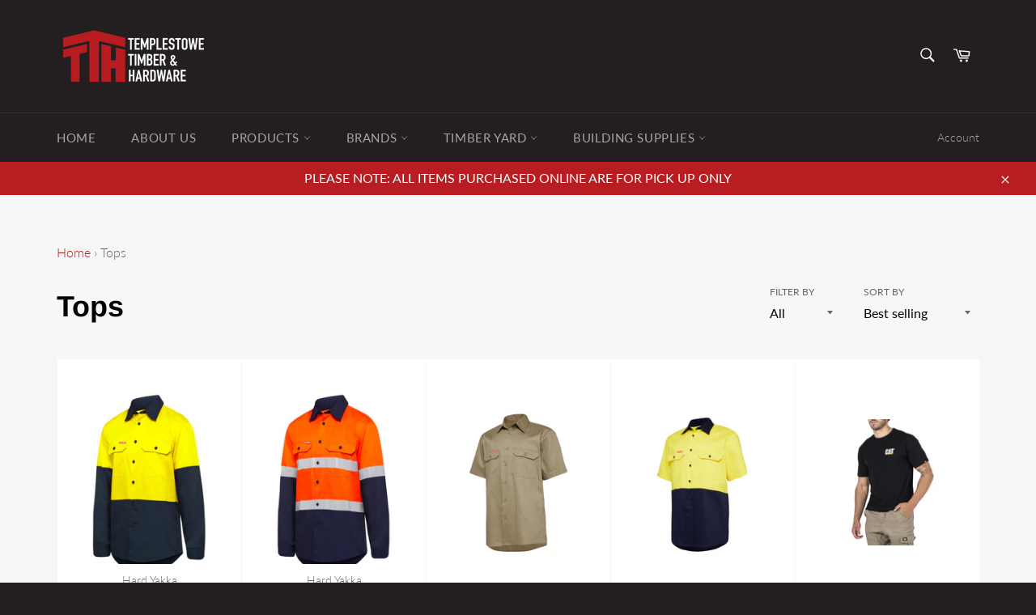

--- FILE ---
content_type: text/html; charset=utf-8
request_url: https://templestowetimber.com.au/collections/t-shirts
body_size: 26537
content:
<!doctype html>
<html class="no-js" lang="en">
<head>


<meta name="description" content="">


<title>Tops</title>

<!-- secomapp-json-ld -->

<!-- smart-seo-json-ld-store -->
<script type="application/ld+json">
{
   "@context": "http://schema.org",
   "@type": "WebSite",
   "url": "https://templestowetimber.com.au/",
   "potentialAction": {
     "@type": "SearchAction",
     "target": "https://templestowetimber.com.au/search?q={search_term_string}",
     "query-input": "required name=search_term_string"
   }
}
</script>
<script type="application/ld+json">
{
	"@context": "http://schema.org",
	"@type": "Organization",
	"url": "http://templestowetimber.com.au","logo": "//templestowetimber.com.au/cdn/shop/products/1510305.016_4_{width}x.jpg?v=1648518003"}
</script>
<!-- End - smart-seo-json-ld-store -->



<!-- secomapp-json-ld-Breadcrumb -->
<script type="application/ld+json">
    {
        "@context": "http://schema.org",
        "@type": "BreadcrumbList",
        "itemListElement": [{
            "@type": "ListItem",
            "position": 1,
            "item": {
                "@type": "Website",
                "@id": "https://templestowetimber.com.au",
                "name": "Templestowe Timber &amp; Hardware"
            }
        },{
                "@type": "ListItem",
                "position": 2,
                "item": {
                    "@type": "CollectionPage",
                    "@id":  "https://templestowetimber.com.au/collections/t-shirts",
                    "name": "Tops"
                }
            }]

 }
</script><!-- secomapp-json-ld-collection -->

<script type="application/ld+json">
    [
        {
            "@context" : "http://schema.org",
            "@type": "CollectionPage",
            "name": "Tops",
            "url": "https://templestowetimber.com.au/collections/t-shirts",
            "description": "",
            "image": "https://templestowetimber.com.au/cdn/shopifycloud/storefront/assets/no-image-2048-a2addb12.gif"
        },

        {
            "@context" : "http://schema.org",
            "@type" : "Product",
            "gtin13": "9318673633298",
            "productId": "9318673633298",
            "url" : "https://templestowetimber.com.au/products/long-sleeve-2-tone-vented-shirt",
            "name" : "Long Sleeve 2-Tone Vented Shirt",
            "description" : "Materials145gsm Cotton TwillSpecsTwin chest pockets with flap and button closureVenting at back yoke with meshUnderarm mesh gussetDouble fold front placket with button closure",
            "image": "https://templestowetimber.com.au/cdn/shop/products/Y07950_YNA_1.jpg?v=1652140036",
            "brand": { "name": "Hard Yakka"},
            "sku": "Y07950_ONA_S",
            "weight": "0.0kg",
            "offers" : [
            {
                "@type" : "Offer" ,
                "gtin13": "9318673633298",
                "priceCurrency" : "AUD" ,
                "price" : "44.99" ,
                "priceValidUntil": "2026-04-22",
                "availability" : "http://schema.org/InStock" ,
                "itemCondition": "http://schema.org/NewCondition",
                "sku": "Y07950_ONA_S",
                "name": "Orange / S" ,"url" : "https://templestowetimber.com.au/products/long-sleeve-2-tone-vented-shirt?variant=41666561343646" ,
                "seller" : {
                    "@type" : "Organization" ,
                    "name" : "Templestowe Timber &amp; Hardware"
                }
            },
            {
                "@type" : "Offer" ,
                "gtin13": "9318673633281",
                "priceCurrency" : "AUD" ,
                "price" : "44.99" ,
                "priceValidUntil": "2026-04-22",
                "availability" : "http://schema.org/InStock" ,
                "itemCondition": "http://schema.org/NewCondition",
                "sku": "Y07950_ONA_M",
                "name": "Orange / S" ,"url" : "https://templestowetimber.com.au/products/long-sleeve-2-tone-vented-shirt?variant=41666561376414" ,
                "seller" : {
                    "@type" : "Organization" ,
                    "name" : "Templestowe Timber &amp; Hardware"
                }
            },
            {
                "@type" : "Offer" ,
                "gtin13": "9318673633274",
                "priceCurrency" : "AUD" ,
                "price" : "44.99" ,
                "priceValidUntil": "2026-04-22",
                "availability" : "http://schema.org/InStock" ,
                "itemCondition": "http://schema.org/NewCondition",
                "sku": "Y07950_ONA_L",
                "name": "Orange / S" ,"url" : "https://templestowetimber.com.au/products/long-sleeve-2-tone-vented-shirt?variant=41666561409182" ,
                "seller" : {
                    "@type" : "Organization" ,
                    "name" : "Templestowe Timber &amp; Hardware"
                }
            },
            {
                "@type" : "Offer" ,
                "gtin13": "9318673633304",
                "priceCurrency" : "AUD" ,
                "price" : "44.99" ,
                "priceValidUntil": "2026-04-22",
                "availability" : "http://schema.org/InStock" ,
                "itemCondition": "http://schema.org/NewCondition",
                "sku": "Y07950_ONA_XL",
                "name": "Orange / S" ,"url" : "https://templestowetimber.com.au/products/long-sleeve-2-tone-vented-shirt?variant=41666561441950" ,
                "seller" : {
                    "@type" : "Organization" ,
                    "name" : "Templestowe Timber &amp; Hardware"
                }
            },
            {
                "@type" : "Offer" ,
                "gtin13": "9318673633311",
                "priceCurrency" : "AUD" ,
                "price" : "44.99" ,
                "priceValidUntil": "2026-04-22",
                "availability" : "http://schema.org/InStock" ,
                "itemCondition": "http://schema.org/NewCondition",
                "sku": "Y07950_ONA_2XL",
                "name": "Orange / S" ,"url" : "https://templestowetimber.com.au/products/long-sleeve-2-tone-vented-shirt?variant=41666561474718" ,
                "seller" : {
                    "@type" : "Organization" ,
                    "name" : "Templestowe Timber &amp; Hardware"
                }
            },
            {
                "@type" : "Offer" ,
                "gtin13": "9318673633328",
                "priceCurrency" : "AUD" ,
                "price" : "44.99" ,
                "priceValidUntil": "2026-04-22",
                "availability" : "http://schema.org/InStock" ,
                "itemCondition": "http://schema.org/NewCondition",
                "sku": "Y07950_ONA_3XL",
                "name": "Orange / S" ,"url" : "https://templestowetimber.com.au/products/long-sleeve-2-tone-vented-shirt?variant=41666561507486" ,
                "seller" : {
                    "@type" : "Organization" ,
                    "name" : "Templestowe Timber &amp; Hardware"
                }
            },
            {
                "@type" : "Offer" ,
                "gtin13": "9318673633373",
                "priceCurrency" : "AUD" ,
                "price" : "44.99" ,
                "priceValidUntil": "2026-04-22",
                "availability" : "http://schema.org/InStock" ,
                "itemCondition": "http://schema.org/NewCondition",
                "sku": "Y07950_YNA_S",
                "name": "Orange / S" ,"url" : "https://templestowetimber.com.au/products/long-sleeve-2-tone-vented-shirt?variant=41666561573022" ,
                "seller" : {
                    "@type" : "Organization" ,
                    "name" : "Templestowe Timber &amp; Hardware"
                }
            },
            {
                "@type" : "Offer" ,
                "gtin13": "9318673633366",
                "priceCurrency" : "AUD" ,
                "price" : "44.99" ,
                "priceValidUntil": "2026-04-22",
                "availability" : "http://schema.org/InStock" ,
                "itemCondition": "http://schema.org/NewCondition",
                "sku": "Y07950_YNA_M",
                "name": "Orange / S" ,"url" : "https://templestowetimber.com.au/products/long-sleeve-2-tone-vented-shirt?variant=41666561605790" ,
                "seller" : {
                    "@type" : "Organization" ,
                    "name" : "Templestowe Timber &amp; Hardware"
                }
            },
            {
                "@type" : "Offer" ,
                "gtin13": "9318673633359",
                "priceCurrency" : "AUD" ,
                "price" : "44.99" ,
                "priceValidUntil": "2026-04-22",
                "availability" : "http://schema.org/InStock" ,
                "itemCondition": "http://schema.org/NewCondition",
                "sku": "Y07950_YNA_L",
                "name": "Orange / S" ,"url" : "https://templestowetimber.com.au/products/long-sleeve-2-tone-vented-shirt?variant=41666561638558" ,
                "seller" : {
                    "@type" : "Organization" ,
                    "name" : "Templestowe Timber &amp; Hardware"
                }
            },
            {
                "@type" : "Offer" ,
                "gtin13": "9318673633380",
                "priceCurrency" : "AUD" ,
                "price" : "44.99" ,
                "priceValidUntil": "2026-04-22",
                "availability" : "http://schema.org/InStock" ,
                "itemCondition": "http://schema.org/NewCondition",
                "sku": "Y07950_YNA_XL",
                "name": "Orange / S" ,"url" : "https://templestowetimber.com.au/products/long-sleeve-2-tone-vented-shirt?variant=41666561671326" ,
                "seller" : {
                    "@type" : "Organization" ,
                    "name" : "Templestowe Timber &amp; Hardware"
                }
            },
            {
                "@type" : "Offer" ,
                "gtin13": "9318673633397",
                "priceCurrency" : "AUD" ,
                "price" : "44.99" ,
                "priceValidUntil": "2026-04-22",
                "availability" : "http://schema.org/InStock" ,
                "itemCondition": "http://schema.org/NewCondition",
                "sku": "Y07950_YNA_2XL",
                "name": "Orange / S" ,"url" : "https://templestowetimber.com.au/products/long-sleeve-2-tone-vented-shirt?variant=41666561704094" ,
                "seller" : {
                    "@type" : "Organization" ,
                    "name" : "Templestowe Timber &amp; Hardware"
                }
            },
            {
                "@type" : "Offer" ,
                "gtin13": "9318673633403",
                "priceCurrency" : "AUD" ,
                "price" : "44.99" ,
                "priceValidUntil": "2026-04-22",
                "availability" : "http://schema.org/InStock" ,
                "itemCondition": "http://schema.org/NewCondition",
                "sku": "Y07950_YNA_3XL",
                "name": "Orange / S" ,"url" : "https://templestowetimber.com.au/products/long-sleeve-2-tone-vented-shirt?variant=41666561736862" ,
                "seller" : {
                    "@type" : "Organization" ,
                    "name" : "Templestowe Timber &amp; Hardware"
                }
            }
        ]},

        {
            "@context" : "http://schema.org",
            "@type" : "Product",
            "gtin13": "9318673632734",
            "productId": "9318673632734",
            "url" : "https://templestowetimber.com.au/products/long-sleeve-shirt-taped-vented",
            "name" : "Long Sleeve 2-Tone Taped Vented Shirt",
            "description" : "Materials145gsm Cotton TwillSpecsTwin chest pockets with flap and button closureVenting at back yoke with meshUnderarm mesh gussetDouble fold front placket with button closureReflectec Tape",
            "image": "https://templestowetimber.com.au/cdn/shop/products/Y07940_ONA_1.jpg?v=1652139055",
            "brand": { "name": "Hard Yakka"},
            "sku": "Y07940_ONA_S",
            "weight": "0.0kg",
            "offers" : [
            {
                "@type" : "Offer" ,
                "gtin13": "9318673632734",
                "priceCurrency" : "AUD" ,
                "price" : "54.99" ,
                "priceValidUntil": "2026-04-22",
                "availability" : "http://schema.org/InStock" ,
                "itemCondition": "http://schema.org/NewCondition",
                "sku": "Y07940_ONA_S",
                "name": "Orange / S" ,"url" : "https://templestowetimber.com.au/products/long-sleeve-shirt-taped-vented?variant=41666533359774" ,
                "seller" : {
                    "@type" : "Organization" ,
                    "name" : "Templestowe Timber &amp; Hardware"
                }
            },
            {
                "@type" : "Offer" ,
                "gtin13": "9318673632727",
                "priceCurrency" : "AUD" ,
                "price" : "54.99" ,
                "priceValidUntil": "2026-04-22",
                "availability" : "http://schema.org/InStock" ,
                "itemCondition": "http://schema.org/NewCondition",
                "sku": "Y07940_ONA_M",
                "name": "Orange / S" ,"url" : "https://templestowetimber.com.au/products/long-sleeve-shirt-taped-vented?variant=41666509275294" ,
                "seller" : {
                    "@type" : "Organization" ,
                    "name" : "Templestowe Timber &amp; Hardware"
                }
            },
            {
                "@type" : "Offer" ,
                "gtin13": "9318673632710",
                "priceCurrency" : "AUD" ,
                "price" : "54.99" ,
                "priceValidUntil": "2026-04-22",
                "availability" : "http://schema.org/InStock" ,
                "itemCondition": "http://schema.org/NewCondition",
                "sku": "Y07940_ONA_L",
                "name": "Orange / S" ,"url" : "https://templestowetimber.com.au/products/long-sleeve-shirt-taped-vented?variant=41666509308062" ,
                "seller" : {
                    "@type" : "Organization" ,
                    "name" : "Templestowe Timber &amp; Hardware"
                }
            },
            {
                "@type" : "Offer" ,
                "gtin13": "9318673632741",
                "priceCurrency" : "AUD" ,
                "price" : "54.99" ,
                "priceValidUntil": "2026-04-22",
                "availability" : "http://schema.org/InStock" ,
                "itemCondition": "http://schema.org/NewCondition",
                "sku": "Y07940_ONA_XL",
                "name": "Orange / S" ,"url" : "https://templestowetimber.com.au/products/long-sleeve-shirt-taped-vented?variant=41666509340830" ,
                "seller" : {
                    "@type" : "Organization" ,
                    "name" : "Templestowe Timber &amp; Hardware"
                }
            },
            {
                "@type" : "Offer" ,
                "gtin13": "9318673632758",
                "priceCurrency" : "AUD" ,
                "price" : "54.99" ,
                "priceValidUntil": "2026-04-22",
                "availability" : "http://schema.org/InStock" ,
                "itemCondition": "http://schema.org/NewCondition",
                "sku": "Y07940_ONA_2XL",
                "name": "Orange / S" ,"url" : "https://templestowetimber.com.au/products/long-sleeve-shirt-taped-vented?variant=41666509373598" ,
                "seller" : {
                    "@type" : "Organization" ,
                    "name" : "Templestowe Timber &amp; Hardware"
                }
            },
            {
                "@type" : "Offer" ,
                "gtin13": "9318673632765",
                "priceCurrency" : "AUD" ,
                "price" : "54.99" ,
                "priceValidUntil": "2026-04-22",
                "availability" : "http://schema.org/InStock" ,
                "itemCondition": "http://schema.org/NewCondition",
                "sku": "Y07940_ONA_3XL",
                "name": "Orange / S" ,"url" : "https://templestowetimber.com.au/products/long-sleeve-shirt-taped-vented?variant=41666509406366" ,
                "seller" : {
                    "@type" : "Organization" ,
                    "name" : "Templestowe Timber &amp; Hardware"
                }
            },
            {
                "@type" : "Offer" ,
                "gtin13": "9318673632819",
                "priceCurrency" : "AUD" ,
                "price" : "54.99" ,
                "priceValidUntil": "2026-04-22",
                "availability" : "http://schema.org/InStock" ,
                "itemCondition": "http://schema.org/NewCondition",
                "sku": "Y07940_YNA_S",
                "name": "Orange / S" ,"url" : "https://templestowetimber.com.au/products/long-sleeve-shirt-taped-vented?variant=41666533392542" ,
                "seller" : {
                    "@type" : "Organization" ,
                    "name" : "Templestowe Timber &amp; Hardware"
                }
            },
            {
                "@type" : "Offer" ,
                "gtin13": "9318673632802",
                "priceCurrency" : "AUD" ,
                "price" : "54.99" ,
                "priceValidUntil": "2026-04-22",
                "availability" : "http://schema.org/InStock" ,
                "itemCondition": "http://schema.org/NewCondition",
                "sku": "Y07940_YNA_M",
                "name": "Orange / S" ,"url" : "https://templestowetimber.com.au/products/long-sleeve-shirt-taped-vented?variant=41666533425310" ,
                "seller" : {
                    "@type" : "Organization" ,
                    "name" : "Templestowe Timber &amp; Hardware"
                }
            },
            {
                "@type" : "Offer" ,
                "gtin13": "9318673632796",
                "priceCurrency" : "AUD" ,
                "price" : "54.99" ,
                "priceValidUntil": "2026-04-22",
                "availability" : "http://schema.org/InStock" ,
                "itemCondition": "http://schema.org/NewCondition",
                "sku": "Y07940_YNA_L",
                "name": "Orange / S" ,"url" : "https://templestowetimber.com.au/products/long-sleeve-shirt-taped-vented?variant=41666533458078" ,
                "seller" : {
                    "@type" : "Organization" ,
                    "name" : "Templestowe Timber &amp; Hardware"
                }
            },
            {
                "@type" : "Offer" ,
                "gtin13": "9318673632826",
                "priceCurrency" : "AUD" ,
                "price" : "54.99" ,
                "priceValidUntil": "2026-04-22",
                "availability" : "http://schema.org/InStock" ,
                "itemCondition": "http://schema.org/NewCondition",
                "sku": "Y07940_YNA_XL",
                "name": "Orange / S" ,"url" : "https://templestowetimber.com.au/products/long-sleeve-shirt-taped-vented?variant=41666533490846" ,
                "seller" : {
                    "@type" : "Organization" ,
                    "name" : "Templestowe Timber &amp; Hardware"
                }
            },
            {
                "@type" : "Offer" ,
                "gtin13": "9318673632840",
                "priceCurrency" : "AUD" ,
                "price" : "54.99" ,
                "priceValidUntil": "2026-04-22",
                "availability" : "http://schema.org/InStock" ,
                "itemCondition": "http://schema.org/NewCondition",
                "sku": "Y07940_YNA_2XL",
                "name": "Orange / S" ,"url" : "https://templestowetimber.com.au/products/long-sleeve-shirt-taped-vented?variant=41666533523614" ,
                "seller" : {
                    "@type" : "Organization" ,
                    "name" : "Templestowe Timber &amp; Hardware"
                }
            },
            {
                "@type" : "Offer" ,
                "gtin13": "9318673632857",
                "priceCurrency" : "AUD" ,
                "price" : "54.99" ,
                "priceValidUntil": "2026-04-22",
                "availability" : "http://schema.org/InStock" ,
                "itemCondition": "http://schema.org/NewCondition",
                "sku": "Y07940_YNA_3XL",
                "name": "Orange / S" ,"url" : "https://templestowetimber.com.au/products/long-sleeve-shirt-taped-vented?variant=41666533589150" ,
                "seller" : {
                    "@type" : "Organization" ,
                    "name" : "Templestowe Timber &amp; Hardware"
                }
            }
        ]},

        {
            "@context" : "http://schema.org",
            "@type" : "Product",
            "gtin13": "9352795397423",
            "productId": "9352795397423",
            "url" : "https://templestowetimber.com.au/products/short-sleeve-ventilated-shirt",
            "name" : "Short Sleeve Ventilated Shirt",
            "description" : "Materials100% Cotton Drill 145 gsmSpecsLightweight Cotton for breathability and comfortTwin chest pockets with flap and button closureRelaxed FitBartacked for extra strength",
            "image": "https://templestowetimber.com.au/cdn/shop/products/Y04625_KHA_1.jpg?v=1651557817",
            "brand": { "name": "Hard Yakka"},
            "sku": "Y04625_KHA_S",
            "weight": "0.0kg",
            "offers" : [
            {
                "@type" : "Offer" ,
                "gtin13": "9352795397423",
                "priceCurrency" : "AUD" ,
                "price" : "39.99" ,
                "priceValidUntil": "2026-04-22",
                "availability" : "http://schema.org/InStock" ,
                "itemCondition": "http://schema.org/NewCondition",
                "sku": "Y04625_KHA_S",
                "name": "Khaki / S" ,"url" : "https://templestowetimber.com.au/products/short-sleeve-ventilated-shirt?variant=41646626013342" ,
                "seller" : {
                    "@type" : "Organization" ,
                    "name" : "Templestowe Timber &amp; Hardware"
                }
            },
            {
                "@type" : "Offer" ,
                "gtin13": "9352795397416",
                "priceCurrency" : "AUD" ,
                "price" : "39.99" ,
                "priceValidUntil": "2026-04-22",
                "availability" : "http://schema.org/InStock" ,
                "itemCondition": "http://schema.org/NewCondition",
                "sku": "Y04625_KHA_M",
                "name": "Khaki / S" ,"url" : "https://templestowetimber.com.au/products/short-sleeve-ventilated-shirt?variant=41646626111646" ,
                "seller" : {
                    "@type" : "Organization" ,
                    "name" : "Templestowe Timber &amp; Hardware"
                }
            },
            {
                "@type" : "Offer" ,
                "gtin13": "9352795397409",
                "priceCurrency" : "AUD" ,
                "price" : "39.99" ,
                "priceValidUntil": "2026-04-22",
                "availability" : "http://schema.org/InStock" ,
                "itemCondition": "http://schema.org/NewCondition",
                "sku": "Y04625_KHA_L",
                "name": "Khaki / S" ,"url" : "https://templestowetimber.com.au/products/short-sleeve-ventilated-shirt?variant=41646626209950" ,
                "seller" : {
                    "@type" : "Organization" ,
                    "name" : "Templestowe Timber &amp; Hardware"
                }
            },
            {
                "@type" : "Offer" ,
                "gtin13": "9352795397430",
                "priceCurrency" : "AUD" ,
                "price" : "39.99" ,
                "priceValidUntil": "2026-04-22",
                "availability" : "http://schema.org/InStock" ,
                "itemCondition": "http://schema.org/NewCondition",
                "sku": "Y04625_KHA_XL",
                "name": "Khaki / S" ,"url" : "https://templestowetimber.com.au/products/short-sleeve-ventilated-shirt?variant=41646626275486" ,
                "seller" : {
                    "@type" : "Organization" ,
                    "name" : "Templestowe Timber &amp; Hardware"
                }
            },
            {
                "@type" : "Offer" ,
                "gtin13": "9352795397447",
                "priceCurrency" : "AUD" ,
                "price" : "39.99" ,
                "priceValidUntil": "2026-04-22",
                "availability" : "http://schema.org/InStock" ,
                "itemCondition": "http://schema.org/NewCondition",
                "sku": "Y04625_KHA_2XL",
                "name": "Khaki / S" ,"url" : "https://templestowetimber.com.au/products/short-sleeve-ventilated-shirt?variant=41646626341022" ,
                "seller" : {
                    "@type" : "Organization" ,
                    "name" : "Templestowe Timber &amp; Hardware"
                }
            },
            {
                "@type" : "Offer" ,
                "gtin13": "9352795397454",
                "priceCurrency" : "AUD" ,
                "price" : "39.99" ,
                "priceValidUntil": "2026-04-22",
                "availability" : "http://schema.org/InStock" ,
                "itemCondition": "http://schema.org/NewCondition",
                "sku": "Y04625_KHA_3XL",
                "name": "Khaki / S" ,"url" : "https://templestowetimber.com.au/products/short-sleeve-ventilated-shirt?variant=41646626373790" ,
                "seller" : {
                    "@type" : "Organization" ,
                    "name" : "Templestowe Timber &amp; Hardware"
                }
            },
            {
                "@type" : "Offer" ,
                "gtin13": "9352795397508",
                "priceCurrency" : "AUD" ,
                "price" : "39.99" ,
                "priceValidUntil": "2026-04-22",
                "availability" : "http://schema.org/InStock" ,
                "itemCondition": "http://schema.org/NewCondition",
                "sku": "Y04625_NAV_S",
                "name": "Khaki / S" ,"url" : "https://templestowetimber.com.au/products/short-sleeve-ventilated-shirt?variant=41646626439326" ,
                "seller" : {
                    "@type" : "Organization" ,
                    "name" : "Templestowe Timber &amp; Hardware"
                }
            },
            {
                "@type" : "Offer" ,
                "gtin13": "9352795397492",
                "priceCurrency" : "AUD" ,
                "price" : "39.99" ,
                "priceValidUntil": "2026-04-22",
                "availability" : "http://schema.org/InStock" ,
                "itemCondition": "http://schema.org/NewCondition",
                "sku": "Y04625_NAV_M",
                "name": "Khaki / S" ,"url" : "https://templestowetimber.com.au/products/short-sleeve-ventilated-shirt?variant=41646626504862" ,
                "seller" : {
                    "@type" : "Organization" ,
                    "name" : "Templestowe Timber &amp; Hardware"
                }
            },
            {
                "@type" : "Offer" ,
                "gtin13": "9352795397485",
                "priceCurrency" : "AUD" ,
                "price" : "39.99" ,
                "priceValidUntil": "2026-04-22",
                "availability" : "http://schema.org/OutOfStock" ,
                "itemCondition": "http://schema.org/NewCondition",
                "sku": "Y04625_NAV_L",
                "name": "Khaki / S" ,"url" : "https://templestowetimber.com.au/products/short-sleeve-ventilated-shirt?variant=41646626570398" ,
                "seller" : {
                    "@type" : "Organization" ,
                    "name" : "Templestowe Timber &amp; Hardware"
                }
            },
            {
                "@type" : "Offer" ,
                "gtin13": "9352795397515",
                "priceCurrency" : "AUD" ,
                "price" : "39.99" ,
                "priceValidUntil": "2026-04-22",
                "availability" : "http://schema.org/InStock" ,
                "itemCondition": "http://schema.org/NewCondition",
                "sku": "Y04625_NAV_XL",
                "name": "Khaki / S" ,"url" : "https://templestowetimber.com.au/products/short-sleeve-ventilated-shirt?variant=41646626635934" ,
                "seller" : {
                    "@type" : "Organization" ,
                    "name" : "Templestowe Timber &amp; Hardware"
                }
            },
            {
                "@type" : "Offer" ,
                "gtin13": "9352795397522",
                "priceCurrency" : "AUD" ,
                "price" : "39.99" ,
                "priceValidUntil": "2026-04-22",
                "availability" : "http://schema.org/InStock" ,
                "itemCondition": "http://schema.org/NewCondition",
                "sku": "Y04625_NAV_2XL",
                "name": "Khaki / S" ,"url" : "https://templestowetimber.com.au/products/short-sleeve-ventilated-shirt?variant=41646626701470" ,
                "seller" : {
                    "@type" : "Organization" ,
                    "name" : "Templestowe Timber &amp; Hardware"
                }
            },
            {
                "@type" : "Offer" ,
                "gtin13": "9352795397539",
                "priceCurrency" : "AUD" ,
                "price" : "39.99" ,
                "priceValidUntil": "2026-04-22",
                "availability" : "http://schema.org/InStock" ,
                "itemCondition": "http://schema.org/NewCondition",
                "sku": "Y04625_NAV_3XL",
                "name": "Khaki / S" ,"url" : "https://templestowetimber.com.au/products/short-sleeve-ventilated-shirt?variant=41646626767006" ,
                "seller" : {
                    "@type" : "Organization" ,
                    "name" : "Templestowe Timber &amp; Hardware"
                }
            }
        ]},

        {
            "@context" : "http://schema.org",
            "@type" : "Product",
            "gtin13": "9352795396945",
            "productId": "9352795396945",
            "url" : "https://templestowetimber.com.au/products/short-sleeve-hi-vis-shirt",
            "name" : "Short Sleeve Hi-Vis Shirt",
            "description" : "Material100% Cotton Drill 145 gsmSpecsTwin chest pockets with flap and button closureRelaxed FitSoftens with washingHigh visibility compliantAS/NZS 4602.1:2011 For day use only",
            "image": "https://templestowetimber.com.au/cdn/shop/products/Y04620_YNA_1.jpg?v=1651555709",
            "brand": { "name": "Hard Yakka"},
            "sku": "Y04620_ONA_S",
            "weight": "0.0kg",
            "offers" : [
            {
                "@type" : "Offer" ,
                "gtin13": "9352795396945",
                "priceCurrency" : "AUD" ,
                "price" : "39.99" ,
                "priceValidUntil": "2026-04-22",
                "availability" : "http://schema.org/InStock" ,
                "itemCondition": "http://schema.org/NewCondition",
                "sku": "Y04620_ONA_S",
                "name": "Orange/Navy / S" ,"url" : "https://templestowetimber.com.au/products/short-sleeve-hi-vis-shirt?variant=41646586331294" ,
                "seller" : {
                    "@type" : "Organization" ,
                    "name" : "Templestowe Timber &amp; Hardware"
                }
            },
            {
                "@type" : "Offer" ,
                "gtin13": "9352795396938",
                "priceCurrency" : "AUD" ,
                "price" : "39.99" ,
                "priceValidUntil": "2026-04-22",
                "availability" : "http://schema.org/OutOfStock" ,
                "itemCondition": "http://schema.org/NewCondition",
                "sku": "Y04620_ONA_M",
                "name": "Orange/Navy / S" ,"url" : "https://templestowetimber.com.au/products/short-sleeve-hi-vis-shirt?variant=41646586364062" ,
                "seller" : {
                    "@type" : "Organization" ,
                    "name" : "Templestowe Timber &amp; Hardware"
                }
            },
            {
                "@type" : "Offer" ,
                "gtin13": "9352795396921",
                "priceCurrency" : "AUD" ,
                "price" : "39.99" ,
                "priceValidUntil": "2026-04-22",
                "availability" : "http://schema.org/OutOfStock" ,
                "itemCondition": "http://schema.org/NewCondition",
                "sku": "Y04620_ONA_L",
                "name": "Orange/Navy / S" ,"url" : "https://templestowetimber.com.au/products/short-sleeve-hi-vis-shirt?variant=41646586396830" ,
                "seller" : {
                    "@type" : "Organization" ,
                    "name" : "Templestowe Timber &amp; Hardware"
                }
            },
            {
                "@type" : "Offer" ,
                "gtin13": "9352795396952",
                "priceCurrency" : "AUD" ,
                "price" : "39.99" ,
                "priceValidUntil": "2026-04-22",
                "availability" : "http://schema.org/OutOfStock" ,
                "itemCondition": "http://schema.org/NewCondition",
                "sku": "Y04620_ONA_XL",
                "name": "Orange/Navy / S" ,"url" : "https://templestowetimber.com.au/products/short-sleeve-hi-vis-shirt?variant=41646586429598" ,
                "seller" : {
                    "@type" : "Organization" ,
                    "name" : "Templestowe Timber &amp; Hardware"
                }
            },
            {
                "@type" : "Offer" ,
                "gtin13": "9352795396969",
                "priceCurrency" : "AUD" ,
                "price" : "39.99" ,
                "priceValidUntil": "2026-04-22",
                "availability" : "http://schema.org/InStock" ,
                "itemCondition": "http://schema.org/NewCondition",
                "sku": "Y04620_ONA_2XL",
                "name": "Orange/Navy / S" ,"url" : "https://templestowetimber.com.au/products/short-sleeve-hi-vis-shirt?variant=41646586462366" ,
                "seller" : {
                    "@type" : "Organization" ,
                    "name" : "Templestowe Timber &amp; Hardware"
                }
            },
            {
                "@type" : "Offer" ,
                "gtin13": "9352795396976",
                "priceCurrency" : "AUD" ,
                "price" : "39.99" ,
                "priceValidUntil": "2026-04-22",
                "availability" : "http://schema.org/InStock" ,
                "itemCondition": "http://schema.org/NewCondition",
                "sku": "Y04620_ONA_3XL",
                "name": "Orange/Navy / S" ,"url" : "https://templestowetimber.com.au/products/short-sleeve-hi-vis-shirt?variant=41646586495134" ,
                "seller" : {
                    "@type" : "Organization" ,
                    "name" : "Templestowe Timber &amp; Hardware"
                }
            },
            {
                "@type" : "Offer" ,
                "gtin13": "9352795397027",
                "priceCurrency" : "AUD" ,
                "price" : "39.99" ,
                "priceValidUntil": "2026-04-22",
                "availability" : "http://schema.org/InStock" ,
                "itemCondition": "http://schema.org/NewCondition",
                "sku": "Y04620_YNA_S",
                "name": "Orange/Navy / S" ,"url" : "https://templestowetimber.com.au/products/short-sleeve-hi-vis-shirt?variant=41646586527902" ,
                "seller" : {
                    "@type" : "Organization" ,
                    "name" : "Templestowe Timber &amp; Hardware"
                }
            },
            {
                "@type" : "Offer" ,
                "gtin13": "9352795397010",
                "priceCurrency" : "AUD" ,
                "price" : "39.99" ,
                "priceValidUntil": "2026-04-22",
                "availability" : "http://schema.org/InStock" ,
                "itemCondition": "http://schema.org/NewCondition",
                "sku": "Y04620_YNA_M",
                "name": "Orange/Navy / S" ,"url" : "https://templestowetimber.com.au/products/short-sleeve-hi-vis-shirt?variant=41646586560670" ,
                "seller" : {
                    "@type" : "Organization" ,
                    "name" : "Templestowe Timber &amp; Hardware"
                }
            },
            {
                "@type" : "Offer" ,
                "gtin13": "9352795397003",
                "priceCurrency" : "AUD" ,
                "price" : "39.99" ,
                "priceValidUntil": "2026-04-22",
                "availability" : "http://schema.org/OutOfStock" ,
                "itemCondition": "http://schema.org/NewCondition",
                "sku": "Y04620_YNA_L",
                "name": "Orange/Navy / S" ,"url" : "https://templestowetimber.com.au/products/short-sleeve-hi-vis-shirt?variant=41646586593438" ,
                "seller" : {
                    "@type" : "Organization" ,
                    "name" : "Templestowe Timber &amp; Hardware"
                }
            },
            {
                "@type" : "Offer" ,
                "gtin13": "9352795397034",
                "priceCurrency" : "AUD" ,
                "price" : "39.99" ,
                "priceValidUntil": "2026-04-22",
                "availability" : "http://schema.org/OutOfStock" ,
                "itemCondition": "http://schema.org/NewCondition",
                "sku": "Y04620_YNA_XL",
                "name": "Orange/Navy / S" ,"url" : "https://templestowetimber.com.au/products/short-sleeve-hi-vis-shirt?variant=41646586626206" ,
                "seller" : {
                    "@type" : "Organization" ,
                    "name" : "Templestowe Timber &amp; Hardware"
                }
            },
            {
                "@type" : "Offer" ,
                "gtin13": "9352795397041",
                "priceCurrency" : "AUD" ,
                "price" : "39.99" ,
                "priceValidUntil": "2026-04-22",
                "availability" : "http://schema.org/OutOfStock" ,
                "itemCondition": "http://schema.org/NewCondition",
                "sku": "Y04620_YNA_2XL",
                "name": "Orange/Navy / S" ,"url" : "https://templestowetimber.com.au/products/short-sleeve-hi-vis-shirt?variant=41646586658974" ,
                "seller" : {
                    "@type" : "Organization" ,
                    "name" : "Templestowe Timber &amp; Hardware"
                }
            },
            {
                "@type" : "Offer" ,
                "gtin13": "9352795397058",
                "priceCurrency" : "AUD" ,
                "price" : "39.99" ,
                "priceValidUntil": "2026-04-22",
                "availability" : "http://schema.org/OutOfStock" ,
                "itemCondition": "http://schema.org/NewCondition",
                "sku": "Y04620_YNA_3XL",
                "name": "Orange/Navy / S" ,"url" : "https://templestowetimber.com.au/products/short-sleeve-hi-vis-shirt?variant=41646586691742" ,
                "seller" : {
                    "@type" : "Organization" ,
                    "name" : "Templestowe Timber &amp; Hardware"
                }
            }
        ]},

        {
            "@context" : "http://schema.org",
            "@type" : "Product",
            "gtin12": "602173775022",
            "productId": "602173775022",
            "url" : "https://templestowetimber.com.au/products/cat-trademark-tee",
            "name" : "Trademark Tee",
            "description" : "",
            "image": "https://templestowetimber.com.au/cdn/shop/products/PW05324010_5.jpg?v=1648516172",
            "brand": { "name": "CAT Workwear"},
            "sku": "W05324-4-L",
            "weight": "0.0kg",
            "offers" : [
            {
                "@type" : "Offer" ,
                "gtin12": "602173775008",
                "priceCurrency" : "AUD" ,
                "price" : "34.99" ,
                "priceValidUntil": "2026-04-22",
                "availability" : "http://schema.org/OutOfStock" ,
                "itemCondition": "http://schema.org/NewCondition",
                "sku": "W05324-4-S",
                "name": "Dark Heather Grey / L" ,"url" : "https://templestowetimber.com.au/products/cat-trademark-tee?variant=41532723560606" ,
                "seller" : {
                    "@type" : "Organization" ,
                    "name" : "Templestowe Timber &amp; Hardware"
                }
            },
            {
                "@type" : "Offer" ,
                "gtin12": "602173775015",
                "priceCurrency" : "AUD" ,
                "price" : "34.99" ,
                "priceValidUntil": "2026-04-22",
                "availability" : "http://schema.org/OutOfStock" ,
                "itemCondition": "http://schema.org/NewCondition",
                "sku": "W05324-4-M",
                "name": "Dark Heather Grey / L" ,"url" : "https://templestowetimber.com.au/products/cat-trademark-tee?variant=41532723593374" ,
                "seller" : {
                    "@type" : "Organization" ,
                    "name" : "Templestowe Timber &amp; Hardware"
                }
            },
            {
                "@type" : "Offer" ,
                "gtin12": "602173775022",
                "priceCurrency" : "AUD" ,
                "price" : "34.99" ,
                "priceValidUntil": "2026-04-22",
                "availability" : "http://schema.org/InStock" ,
                "itemCondition": "http://schema.org/NewCondition",
                "sku": "W05324-4-L",
                "name": "Dark Heather Grey / L" ,"url" : "https://templestowetimber.com.au/products/cat-trademark-tee?variant=41532723626142" ,
                "seller" : {
                    "@type" : "Organization" ,
                    "name" : "Templestowe Timber &amp; Hardware"
                }
            },
            {
                "@type" : "Offer" ,
                "gtin12": "602173775039",
                "priceCurrency" : "AUD" ,
                "price" : "34.99" ,
                "priceValidUntil": "2026-04-22",
                "availability" : "http://schema.org/InStock" ,
                "itemCondition": "http://schema.org/NewCondition",
                "sku": "W05324-4-XL",
                "name": "Dark Heather Grey / L" ,"url" : "https://templestowetimber.com.au/products/cat-trademark-tee?variant=41532723658910" ,
                "seller" : {
                    "@type" : "Organization" ,
                    "name" : "Templestowe Timber &amp; Hardware"
                }
            },
            {
                "@type" : "Offer" ,
                "gtin12": "602173775046",
                "priceCurrency" : "AUD" ,
                "price" : "34.99" ,
                "priceValidUntil": "2026-04-22",
                "availability" : "http://schema.org/InStock" ,
                "itemCondition": "http://schema.org/NewCondition",
                "sku": "W05324-4-XXL",
                "name": "Dark Heather Grey / L" ,"url" : "https://templestowetimber.com.au/products/cat-trademark-tee?variant=41532723691678" ,
                "seller" : {
                    "@type" : "Organization" ,
                    "name" : "Templestowe Timber &amp; Hardware"
                }
            },
            {
                "@type" : "Offer" ,
                "gtin12": "602173775053",
                "priceCurrency" : "AUD" ,
                "price" : "34.99" ,
                "priceValidUntil": "2026-04-22",
                "availability" : "http://schema.org/InStock" ,
                "itemCondition": "http://schema.org/NewCondition",
                "sku": "W05324-4-XXXL",
                "name": "Dark Heather Grey / L" ,"url" : "https://templestowetimber.com.au/products/cat-trademark-tee?variant=41532723724446" ,
                "seller" : {
                    "@type" : "Organization" ,
                    "name" : "Templestowe Timber &amp; Hardware"
                }
            },
            {
                "@type" : "Offer" ,
                "gtin12": "602173651173",
                "priceCurrency" : "AUD" ,
                "price" : "34.99" ,
                "priceValidUntil": "2026-04-22",
                "availability" : "http://schema.org/OutOfStock" ,
                "itemCondition": "http://schema.org/NewCondition",
                "sku": "W05324-16-S",
                "name": "Dark Heather Grey / L" ,"url" : "https://templestowetimber.com.au/products/cat-trademark-tee?variant=41532723757214" ,
                "seller" : {
                    "@type" : "Organization" ,
                    "name" : "Templestowe Timber &amp; Hardware"
                }
            },
            {
                "@type" : "Offer" ,
                "gtin12": "602173651180",
                "priceCurrency" : "AUD" ,
                "price" : "34.99" ,
                "priceValidUntil": "2026-04-22",
                "availability" : "http://schema.org/InStock" ,
                "itemCondition": "http://schema.org/NewCondition",
                "sku": "W05324-16-M",
                "name": "Dark Heather Grey / L" ,"url" : "https://templestowetimber.com.au/products/cat-trademark-tee?variant=41532723789982" ,
                "seller" : {
                    "@type" : "Organization" ,
                    "name" : "Templestowe Timber &amp; Hardware"
                }
            },
            {
                "@type" : "Offer" ,
                "gtin12": "602173651197",
                "priceCurrency" : "AUD" ,
                "price" : "34.99" ,
                "priceValidUntil": "2026-04-22",
                "availability" : "http://schema.org/InStock" ,
                "itemCondition": "http://schema.org/NewCondition",
                "sku": "W05324-16-L",
                "name": "Dark Heather Grey / L" ,"url" : "https://templestowetimber.com.au/products/cat-trademark-tee?variant=41532723822750" ,
                "seller" : {
                    "@type" : "Organization" ,
                    "name" : "Templestowe Timber &amp; Hardware"
                }
            },
            {
                "@type" : "Offer" ,
                "gtin12": "602173651203",
                "priceCurrency" : "AUD" ,
                "price" : "34.99" ,
                "priceValidUntil": "2026-04-22",
                "availability" : "http://schema.org/InStock" ,
                "itemCondition": "http://schema.org/NewCondition",
                "sku": "W05324-16-XL",
                "name": "Dark Heather Grey / L" ,"url" : "https://templestowetimber.com.au/products/cat-trademark-tee?variant=41532723855518" ,
                "seller" : {
                    "@type" : "Organization" ,
                    "name" : "Templestowe Timber &amp; Hardware"
                }
            },
            {
                "@type" : "Offer" ,
                "gtin12": "602173651210",
                "priceCurrency" : "AUD" ,
                "price" : "34.99" ,
                "priceValidUntil": "2026-04-22",
                "availability" : "http://schema.org/OutOfStock" ,
                "itemCondition": "http://schema.org/NewCondition",
                "sku": "W05324-16-XXL",
                "name": "Dark Heather Grey / L" ,"url" : "https://templestowetimber.com.au/products/cat-trademark-tee?variant=41532723888286" ,
                "seller" : {
                    "@type" : "Organization" ,
                    "name" : "Templestowe Timber &amp; Hardware"
                }
            }
        ]},

        {
            "@context" : "http://schema.org",
            "@type" : "Product",
            "gtin12": "882600702016",
            "productId": "882600702016",
            "url" : "https://templestowetimber.com.au/products/cat-tm-logo-tee",
            "name" : "TM Logo Tee",
            "description" : "",
            "image": "https://templestowetimber.com.au/cdn/shop/products/1510305.016_4.jpg?v=1648518003",
            "brand": { "name": "CAT Workwear"},
            "sku": "1510305-16-M",
            "weight": "0.0kg",
            "offers" : [
            {
                "@type" : "Offer" ,
                "gtin12": "882600702009",
                "priceCurrency" : "AUD" ,
                "price" : "34.99" ,
                "priceValidUntil": "2026-04-22",
                "availability" : "http://schema.org/OutOfStock" ,
                "itemCondition": "http://schema.org/NewCondition",
                "sku": "1510305-16-S",
                "name": "Black / M" ,"url" : "https://templestowetimber.com.au/products/cat-tm-logo-tee?variant=41532722643102" ,
                "seller" : {
                    "@type" : "Organization" ,
                    "name" : "Templestowe Timber &amp; Hardware"
                }
            },
            {
                "@type" : "Offer" ,
                "gtin12": "882600702016",
                "priceCurrency" : "AUD" ,
                "price" : "34.99" ,
                "priceValidUntil": "2026-04-22",
                "availability" : "http://schema.org/InStock" ,
                "itemCondition": "http://schema.org/NewCondition",
                "sku": "1510305-16-M",
                "name": "Black / M" ,"url" : "https://templestowetimber.com.au/products/cat-tm-logo-tee?variant=41532722675870" ,
                "seller" : {
                    "@type" : "Organization" ,
                    "name" : "Templestowe Timber &amp; Hardware"
                }
            },
            {
                "@type" : "Offer" ,
                "gtin12": "882600702023",
                "priceCurrency" : "AUD" ,
                "price" : "34.99" ,
                "priceValidUntil": "2026-04-22",
                "availability" : "http://schema.org/InStock" ,
                "itemCondition": "http://schema.org/NewCondition",
                "sku": "1510305-16-L",
                "name": "Black / M" ,"url" : "https://templestowetimber.com.au/products/cat-tm-logo-tee?variant=41532722708638" ,
                "seller" : {
                    "@type" : "Organization" ,
                    "name" : "Templestowe Timber &amp; Hardware"
                }
            },
            {
                "@type" : "Offer" ,
                "gtin12": "882600702030",
                "priceCurrency" : "AUD" ,
                "price" : "34.99" ,
                "priceValidUntil": "2026-04-22",
                "availability" : "http://schema.org/InStock" ,
                "itemCondition": "http://schema.org/NewCondition",
                "sku": "1510305-16-XL",
                "name": "Black / M" ,"url" : "https://templestowetimber.com.au/products/cat-tm-logo-tee?variant=41532722741406" ,
                "seller" : {
                    "@type" : "Organization" ,
                    "name" : "Templestowe Timber &amp; Hardware"
                }
            },
            {
                "@type" : "Offer" ,
                "gtin12": "882600702047",
                "priceCurrency" : "AUD" ,
                "price" : "34.99" ,
                "priceValidUntil": "2026-04-22",
                "availability" : "http://schema.org/InStock" ,
                "itemCondition": "http://schema.org/NewCondition",
                "sku": "1510305-16-XXL",
                "name": "Black / M" ,"url" : "https://templestowetimber.com.au/products/cat-tm-logo-tee?variant=41532722774174" ,
                "seller" : {
                    "@type" : "Organization" ,
                    "name" : "Templestowe Timber &amp; Hardware"
                }
            },
            {
                "@type" : "Offer" ,
                "gtin12": "882600702054",
                "priceCurrency" : "AUD" ,
                "price" : "34.99" ,
                "priceValidUntil": "2026-04-22",
                "availability" : "http://schema.org/OutOfStock" ,
                "itemCondition": "http://schema.org/NewCondition",
                "sku": "1510305-16-XXL",
                "name": "Black / M" ,"url" : "https://templestowetimber.com.au/products/cat-tm-logo-tee?variant=41532722806942" ,
                "seller" : {
                    "@type" : "Organization" ,
                    "name" : "Templestowe Timber &amp; Hardware"
                }
            },
            {
                "@type" : "Offer" ,
                "gtin12": "882600701927",
                "priceCurrency" : "AUD" ,
                "price" : "29.99" ,
                "priceValidUntil": "2026-04-22",
                "availability" : "http://schema.org/InStock" ,
                "itemCondition": "http://schema.org/NewCondition",
                "sku": "1510305-4-S",
                "name": "Black / M" ,"url" : "https://templestowetimber.com.au/products/cat-tm-logo-tee?variant=41532722479262" ,
                "seller" : {
                    "@type" : "Organization" ,
                    "name" : "Templestowe Timber &amp; Hardware"
                }
            },
            {
                "@type" : "Offer" ,
                "gtin12": "882600701934",
                "priceCurrency" : "AUD" ,
                "price" : "29.99" ,
                "priceValidUntil": "2026-04-22",
                "availability" : "http://schema.org/InStock" ,
                "itemCondition": "http://schema.org/NewCondition",
                "sku": "1510305-4-M",
                "name": "Black / M" ,"url" : "https://templestowetimber.com.au/products/cat-tm-logo-tee?variant=41532722512030" ,
                "seller" : {
                    "@type" : "Organization" ,
                    "name" : "Templestowe Timber &amp; Hardware"
                }
            },
            {
                "@type" : "Offer" ,
                "gtin12": "882600701941",
                "priceCurrency" : "AUD" ,
                "price" : "29.99" ,
                "priceValidUntil": "2026-04-22",
                "availability" : "http://schema.org/InStock" ,
                "itemCondition": "http://schema.org/NewCondition",
                "sku": "1510305-4-L",
                "name": "Black / M" ,"url" : "https://templestowetimber.com.au/products/cat-tm-logo-tee?variant=41532722544798" ,
                "seller" : {
                    "@type" : "Organization" ,
                    "name" : "Templestowe Timber &amp; Hardware"
                }
            },
            {
                "@type" : "Offer" ,
                "gtin12": "882600701958",
                "priceCurrency" : "AUD" ,
                "price" : "29.99" ,
                "priceValidUntil": "2026-04-22",
                "availability" : "http://schema.org/InStock" ,
                "itemCondition": "http://schema.org/NewCondition",
                "sku": "1510305-4-XL",
                "name": "Black / M" ,"url" : "https://templestowetimber.com.au/products/cat-tm-logo-tee?variant=41532722577566" ,
                "seller" : {
                    "@type" : "Organization" ,
                    "name" : "Templestowe Timber &amp; Hardware"
                }
            },
            {
                "@type" : "Offer" ,
                "gtin12": "882600701965",
                "priceCurrency" : "AUD" ,
                "price" : "29.99" ,
                "priceValidUntil": "2026-04-22",
                "availability" : "http://schema.org/InStock" ,
                "itemCondition": "http://schema.org/NewCondition",
                "sku": "1510305-4-XXL",
                "name": "Black / M" ,"url" : "https://templestowetimber.com.au/products/cat-tm-logo-tee?variant=41532722610334" ,
                "seller" : {
                    "@type" : "Organization" ,
                    "name" : "Templestowe Timber &amp; Hardware"
                }
            },
            {
                "@type" : "Offer" ,
                "gtin12": "882600701972",
                "priceCurrency" : "AUD" ,
                "price" : "29.99" ,
                "priceValidUntil": "2026-04-22",
                "availability" : "http://schema.org/InStock" ,
                "itemCondition": "http://schema.org/NewCondition",
                "sku": "1510305-4-XXXL",
                "name": "Black / M" ,"url" : "https://templestowetimber.com.au/products/cat-tm-logo-tee?variant=41532722839710" ,
                "seller" : {
                    "@type" : "Organization" ,
                    "name" : "Templestowe Timber &amp; Hardware"
                }
            }
        ]}]
</script>



  <meta charset="utf-8">
  <meta http-equiv="X-UA-Compatible" content="IE=edge,chrome=1">
  <meta name="viewport" content="width=device-width,initial-scale=1">
  <meta name="theme-color" content="#231f20">
  <meta name="google-site-verification" content="pXt4CGxGHTllbXeLFNm_8pyGAr0F0sagWJNfQZTZlSo" />
  
    <link rel="shortcut icon" href="//templestowetimber.com.au/cdn/shop/files/trasnparent_32dc42ae-faad-4389-a440-67a3f3298920_32x32.png?v=1614291402" type="image/png">
  

  <link rel="canonical" href="https://templestowetimber.com.au/collections/t-shirts">
   

  

  <!-- /snippets/social-meta-tags.liquid -->




<meta property="og:site_name" content="Templestowe Timber &amp; Hardware">
<meta property="og:url" content="https://templestowetimber.com.au/collections/t-shirts">
<meta property="og:title" content="Tops">
<meta property="og:type" content="product.group">
<meta property="og:description" content="Experts in the Timber & Hardware industry. Melbourne-wide delivery. Extensive range of products at competitive prices - For all your building or DIY needs!">

<meta property="og:image" content="http://templestowetimber.com.au/cdn/shop/files/logo_plain_e251288a-a2a5-4982-a491-7da2ee0125cc_1200x1200.png?v=1608066989">
<meta property="og:image:secure_url" content="https://templestowetimber.com.au/cdn/shop/files/logo_plain_e251288a-a2a5-4982-a491-7da2ee0125cc_1200x1200.png?v=1608066989">


<meta name="twitter:card" content="summary_large_image">
<meta name="twitter:title" content="Tops">
<meta name="twitter:description" content="Experts in the Timber & Hardware industry. Melbourne-wide delivery. Extensive range of products at competitive prices - For all your building or DIY needs!">


  <script>
    document.documentElement.className = document.documentElement.className.replace('no-js', 'js');
  </script>

  <link href="//templestowetimber.com.au/cdn/shop/t/2/assets/theme.scss.css?v=166075400762717929801759260847" rel="stylesheet" type="text/css" media="all" />

  <script>
    window.theme = window.theme || {};

    theme.strings = {
      stockAvailable: "1 available",
      addToCart: "Add to Cart",
      soldOut: "Out of Stock",
      unavailable: "Unavailable",
      noStockAvailable: "The item could not be added to your cart because there are not enough in stock.",
      willNotShipUntil: "Will not ship until [date]",
      willBeInStockAfter: "Will be in stock after [date]",
      totalCartDiscount: "You're saving [savings]",
      addressError: "Error looking up that address",
      addressNoResults: "No results for that address",
      addressQueryLimit: "You have exceeded the Google API usage limit. Consider upgrading to a \u003ca href=\"https:\/\/developers.google.com\/maps\/premium\/usage-limits\"\u003ePremium Plan\u003c\/a\u003e.",
      authError: "There was a problem authenticating your Google Maps API Key.",
      slideNumber: "Slide [slide_number], current"
    };
  </script>

  <script src="//templestowetimber.com.au/cdn/shop/t/2/assets/lazysizes.min.js?v=56045284683979784691596490681" async="async"></script>

  

  <script src="//templestowetimber.com.au/cdn/shop/t/2/assets/vendor.js?v=59352919779726365461596490682" defer="defer"></script>

  

  <script src="//templestowetimber.com.au/cdn/shop/t/2/assets/theme.js?v=17829490311171280061596490681" defer="defer"></script>

  <script>window.performance && window.performance.mark && window.performance.mark('shopify.content_for_header.start');</script><meta name="google-site-verification" content="pXt4CGxGHTllbXeLFNm_8pyGAr0F0sagWJNfQZTZlSo">
<meta id="shopify-digital-wallet" name="shopify-digital-wallet" content="/45227376798/digital_wallets/dialog">
<link rel="alternate" type="application/atom+xml" title="Feed" href="/collections/t-shirts.atom" />
<link rel="alternate" type="application/json+oembed" href="https://templestowetimber.com.au/collections/t-shirts.oembed">
<script async="async" src="/checkouts/internal/preloads.js?locale=en-AU"></script>
<script id="shopify-features" type="application/json">{"accessToken":"3db8421be79b2621cd0810b6c5f037fa","betas":["rich-media-storefront-analytics"],"domain":"templestowetimber.com.au","predictiveSearch":true,"shopId":45227376798,"locale":"en"}</script>
<script>var Shopify = Shopify || {};
Shopify.shop = "templestowe-timber-hardware.myshopify.com";
Shopify.locale = "en";
Shopify.currency = {"active":"AUD","rate":"1.0"};
Shopify.country = "AU";
Shopify.theme = {"name":"Venture","id":107304321182,"schema_name":"Venture","schema_version":"12.0.1","theme_store_id":775,"role":"main"};
Shopify.theme.handle = "null";
Shopify.theme.style = {"id":null,"handle":null};
Shopify.cdnHost = "templestowetimber.com.au/cdn";
Shopify.routes = Shopify.routes || {};
Shopify.routes.root = "/";</script>
<script type="module">!function(o){(o.Shopify=o.Shopify||{}).modules=!0}(window);</script>
<script>!function(o){function n(){var o=[];function n(){o.push(Array.prototype.slice.apply(arguments))}return n.q=o,n}var t=o.Shopify=o.Shopify||{};t.loadFeatures=n(),t.autoloadFeatures=n()}(window);</script>
<script id="shop-js-analytics" type="application/json">{"pageType":"collection"}</script>
<script defer="defer" async type="module" src="//templestowetimber.com.au/cdn/shopifycloud/shop-js/modules/v2/client.init-shop-cart-sync_BdyHc3Nr.en.esm.js"></script>
<script defer="defer" async type="module" src="//templestowetimber.com.au/cdn/shopifycloud/shop-js/modules/v2/chunk.common_Daul8nwZ.esm.js"></script>
<script type="module">
  await import("//templestowetimber.com.au/cdn/shopifycloud/shop-js/modules/v2/client.init-shop-cart-sync_BdyHc3Nr.en.esm.js");
await import("//templestowetimber.com.au/cdn/shopifycloud/shop-js/modules/v2/chunk.common_Daul8nwZ.esm.js");

  window.Shopify.SignInWithShop?.initShopCartSync?.({"fedCMEnabled":true,"windoidEnabled":true});

</script>
<script id="__st">var __st={"a":45227376798,"offset":39600,"reqid":"af327d8e-6b2b-46c8-95e1-a9f631806ecc-1769018664","pageurl":"templestowetimber.com.au\/collections\/t-shirts","u":"75075f4ce77f","p":"collection","rtyp":"collection","rid":284579332254};</script>
<script>window.ShopifyPaypalV4VisibilityTracking = true;</script>
<script id="captcha-bootstrap">!function(){'use strict';const t='contact',e='account',n='new_comment',o=[[t,t],['blogs',n],['comments',n],[t,'customer']],c=[[e,'customer_login'],[e,'guest_login'],[e,'recover_customer_password'],[e,'create_customer']],r=t=>t.map((([t,e])=>`form[action*='/${t}']:not([data-nocaptcha='true']) input[name='form_type'][value='${e}']`)).join(','),a=t=>()=>t?[...document.querySelectorAll(t)].map((t=>t.form)):[];function s(){const t=[...o],e=r(t);return a(e)}const i='password',u='form_key',d=['recaptcha-v3-token','g-recaptcha-response','h-captcha-response',i],f=()=>{try{return window.sessionStorage}catch{return}},m='__shopify_v',_=t=>t.elements[u];function p(t,e,n=!1){try{const o=window.sessionStorage,c=JSON.parse(o.getItem(e)),{data:r}=function(t){const{data:e,action:n}=t;return t[m]||n?{data:e,action:n}:{data:t,action:n}}(c);for(const[e,n]of Object.entries(r))t.elements[e]&&(t.elements[e].value=n);n&&o.removeItem(e)}catch(o){console.error('form repopulation failed',{error:o})}}const l='form_type',E='cptcha';function T(t){t.dataset[E]=!0}const w=window,h=w.document,L='Shopify',v='ce_forms',y='captcha';let A=!1;((t,e)=>{const n=(g='f06e6c50-85a8-45c8-87d0-21a2b65856fe',I='https://cdn.shopify.com/shopifycloud/storefront-forms-hcaptcha/ce_storefront_forms_captcha_hcaptcha.v1.5.2.iife.js',D={infoText:'Protected by hCaptcha',privacyText:'Privacy',termsText:'Terms'},(t,e,n)=>{const o=w[L][v],c=o.bindForm;if(c)return c(t,g,e,D).then(n);var r;o.q.push([[t,g,e,D],n]),r=I,A||(h.body.append(Object.assign(h.createElement('script'),{id:'captcha-provider',async:!0,src:r})),A=!0)});var g,I,D;w[L]=w[L]||{},w[L][v]=w[L][v]||{},w[L][v].q=[],w[L][y]=w[L][y]||{},w[L][y].protect=function(t,e){n(t,void 0,e),T(t)},Object.freeze(w[L][y]),function(t,e,n,w,h,L){const[v,y,A,g]=function(t,e,n){const i=e?o:[],u=t?c:[],d=[...i,...u],f=r(d),m=r(i),_=r(d.filter((([t,e])=>n.includes(e))));return[a(f),a(m),a(_),s()]}(w,h,L),I=t=>{const e=t.target;return e instanceof HTMLFormElement?e:e&&e.form},D=t=>v().includes(t);t.addEventListener('submit',(t=>{const e=I(t);if(!e)return;const n=D(e)&&!e.dataset.hcaptchaBound&&!e.dataset.recaptchaBound,o=_(e),c=g().includes(e)&&(!o||!o.value);(n||c)&&t.preventDefault(),c&&!n&&(function(t){try{if(!f())return;!function(t){const e=f();if(!e)return;const n=_(t);if(!n)return;const o=n.value;o&&e.removeItem(o)}(t);const e=Array.from(Array(32),(()=>Math.random().toString(36)[2])).join('');!function(t,e){_(t)||t.append(Object.assign(document.createElement('input'),{type:'hidden',name:u})),t.elements[u].value=e}(t,e),function(t,e){const n=f();if(!n)return;const o=[...t.querySelectorAll(`input[type='${i}']`)].map((({name:t})=>t)),c=[...d,...o],r={};for(const[a,s]of new FormData(t).entries())c.includes(a)||(r[a]=s);n.setItem(e,JSON.stringify({[m]:1,action:t.action,data:r}))}(t,e)}catch(e){console.error('failed to persist form',e)}}(e),e.submit())}));const S=(t,e)=>{t&&!t.dataset[E]&&(n(t,e.some((e=>e===t))),T(t))};for(const o of['focusin','change'])t.addEventListener(o,(t=>{const e=I(t);D(e)&&S(e,y())}));const B=e.get('form_key'),M=e.get(l),P=B&&M;t.addEventListener('DOMContentLoaded',(()=>{const t=y();if(P)for(const e of t)e.elements[l].value===M&&p(e,B);[...new Set([...A(),...v().filter((t=>'true'===t.dataset.shopifyCaptcha))])].forEach((e=>S(e,t)))}))}(h,new URLSearchParams(w.location.search),n,t,e,['guest_login'])})(!0,!0)}();</script>
<script integrity="sha256-4kQ18oKyAcykRKYeNunJcIwy7WH5gtpwJnB7kiuLZ1E=" data-source-attribution="shopify.loadfeatures" defer="defer" src="//templestowetimber.com.au/cdn/shopifycloud/storefront/assets/storefront/load_feature-a0a9edcb.js" crossorigin="anonymous"></script>
<script data-source-attribution="shopify.dynamic_checkout.dynamic.init">var Shopify=Shopify||{};Shopify.PaymentButton=Shopify.PaymentButton||{isStorefrontPortableWallets:!0,init:function(){window.Shopify.PaymentButton.init=function(){};var t=document.createElement("script");t.src="https://templestowetimber.com.au/cdn/shopifycloud/portable-wallets/latest/portable-wallets.en.js",t.type="module",document.head.appendChild(t)}};
</script>
<script data-source-attribution="shopify.dynamic_checkout.buyer_consent">
  function portableWalletsHideBuyerConsent(e){var t=document.getElementById("shopify-buyer-consent"),n=document.getElementById("shopify-subscription-policy-button");t&&n&&(t.classList.add("hidden"),t.setAttribute("aria-hidden","true"),n.removeEventListener("click",e))}function portableWalletsShowBuyerConsent(e){var t=document.getElementById("shopify-buyer-consent"),n=document.getElementById("shopify-subscription-policy-button");t&&n&&(t.classList.remove("hidden"),t.removeAttribute("aria-hidden"),n.addEventListener("click",e))}window.Shopify?.PaymentButton&&(window.Shopify.PaymentButton.hideBuyerConsent=portableWalletsHideBuyerConsent,window.Shopify.PaymentButton.showBuyerConsent=portableWalletsShowBuyerConsent);
</script>
<script data-source-attribution="shopify.dynamic_checkout.cart.bootstrap">document.addEventListener("DOMContentLoaded",(function(){function t(){return document.querySelector("shopify-accelerated-checkout-cart, shopify-accelerated-checkout")}if(t())Shopify.PaymentButton.init();else{new MutationObserver((function(e,n){t()&&(Shopify.PaymentButton.init(),n.disconnect())})).observe(document.body,{childList:!0,subtree:!0})}}));
</script>

<script>window.performance && window.performance.mark && window.performance.mark('shopify.content_for_header.end');</script>
  
  <link href="https://monorail-edge.shopifysvc.com" rel="dns-prefetch">
<script>(function(){if ("sendBeacon" in navigator && "performance" in window) {try {var session_token_from_headers = performance.getEntriesByType('navigation')[0].serverTiming.find(x => x.name == '_s').description;} catch {var session_token_from_headers = undefined;}var session_cookie_matches = document.cookie.match(/_shopify_s=([^;]*)/);var session_token_from_cookie = session_cookie_matches && session_cookie_matches.length === 2 ? session_cookie_matches[1] : "";var session_token = session_token_from_headers || session_token_from_cookie || "";function handle_abandonment_event(e) {var entries = performance.getEntries().filter(function(entry) {return /monorail-edge.shopifysvc.com/.test(entry.name);});if (!window.abandonment_tracked && entries.length === 0) {window.abandonment_tracked = true;var currentMs = Date.now();var navigation_start = performance.timing.navigationStart;var payload = {shop_id: 45227376798,url: window.location.href,navigation_start,duration: currentMs - navigation_start,session_token,page_type: "collection"};window.navigator.sendBeacon("https://monorail-edge.shopifysvc.com/v1/produce", JSON.stringify({schema_id: "online_store_buyer_site_abandonment/1.1",payload: payload,metadata: {event_created_at_ms: currentMs,event_sent_at_ms: currentMs}}));}}window.addEventListener('pagehide', handle_abandonment_event);}}());</script>
<script id="web-pixels-manager-setup">(function e(e,d,r,n,o){if(void 0===o&&(o={}),!Boolean(null===(a=null===(i=window.Shopify)||void 0===i?void 0:i.analytics)||void 0===a?void 0:a.replayQueue)){var i,a;window.Shopify=window.Shopify||{};var t=window.Shopify;t.analytics=t.analytics||{};var s=t.analytics;s.replayQueue=[],s.publish=function(e,d,r){return s.replayQueue.push([e,d,r]),!0};try{self.performance.mark("wpm:start")}catch(e){}var l=function(){var e={modern:/Edge?\/(1{2}[4-9]|1[2-9]\d|[2-9]\d{2}|\d{4,})\.\d+(\.\d+|)|Firefox\/(1{2}[4-9]|1[2-9]\d|[2-9]\d{2}|\d{4,})\.\d+(\.\d+|)|Chrom(ium|e)\/(9{2}|\d{3,})\.\d+(\.\d+|)|(Maci|X1{2}).+ Version\/(15\.\d+|(1[6-9]|[2-9]\d|\d{3,})\.\d+)([,.]\d+|)( \(\w+\)|)( Mobile\/\w+|) Safari\/|Chrome.+OPR\/(9{2}|\d{3,})\.\d+\.\d+|(CPU[ +]OS|iPhone[ +]OS|CPU[ +]iPhone|CPU IPhone OS|CPU iPad OS)[ +]+(15[._]\d+|(1[6-9]|[2-9]\d|\d{3,})[._]\d+)([._]\d+|)|Android:?[ /-](13[3-9]|1[4-9]\d|[2-9]\d{2}|\d{4,})(\.\d+|)(\.\d+|)|Android.+Firefox\/(13[5-9]|1[4-9]\d|[2-9]\d{2}|\d{4,})\.\d+(\.\d+|)|Android.+Chrom(ium|e)\/(13[3-9]|1[4-9]\d|[2-9]\d{2}|\d{4,})\.\d+(\.\d+|)|SamsungBrowser\/([2-9]\d|\d{3,})\.\d+/,legacy:/Edge?\/(1[6-9]|[2-9]\d|\d{3,})\.\d+(\.\d+|)|Firefox\/(5[4-9]|[6-9]\d|\d{3,})\.\d+(\.\d+|)|Chrom(ium|e)\/(5[1-9]|[6-9]\d|\d{3,})\.\d+(\.\d+|)([\d.]+$|.*Safari\/(?![\d.]+ Edge\/[\d.]+$))|(Maci|X1{2}).+ Version\/(10\.\d+|(1[1-9]|[2-9]\d|\d{3,})\.\d+)([,.]\d+|)( \(\w+\)|)( Mobile\/\w+|) Safari\/|Chrome.+OPR\/(3[89]|[4-9]\d|\d{3,})\.\d+\.\d+|(CPU[ +]OS|iPhone[ +]OS|CPU[ +]iPhone|CPU IPhone OS|CPU iPad OS)[ +]+(10[._]\d+|(1[1-9]|[2-9]\d|\d{3,})[._]\d+)([._]\d+|)|Android:?[ /-](13[3-9]|1[4-9]\d|[2-9]\d{2}|\d{4,})(\.\d+|)(\.\d+|)|Mobile Safari.+OPR\/([89]\d|\d{3,})\.\d+\.\d+|Android.+Firefox\/(13[5-9]|1[4-9]\d|[2-9]\d{2}|\d{4,})\.\d+(\.\d+|)|Android.+Chrom(ium|e)\/(13[3-9]|1[4-9]\d|[2-9]\d{2}|\d{4,})\.\d+(\.\d+|)|Android.+(UC? ?Browser|UCWEB|U3)[ /]?(15\.([5-9]|\d{2,})|(1[6-9]|[2-9]\d|\d{3,})\.\d+)\.\d+|SamsungBrowser\/(5\.\d+|([6-9]|\d{2,})\.\d+)|Android.+MQ{2}Browser\/(14(\.(9|\d{2,})|)|(1[5-9]|[2-9]\d|\d{3,})(\.\d+|))(\.\d+|)|K[Aa][Ii]OS\/(3\.\d+|([4-9]|\d{2,})\.\d+)(\.\d+|)/},d=e.modern,r=e.legacy,n=navigator.userAgent;return n.match(d)?"modern":n.match(r)?"legacy":"unknown"}(),u="modern"===l?"modern":"legacy",c=(null!=n?n:{modern:"",legacy:""})[u],f=function(e){return[e.baseUrl,"/wpm","/b",e.hashVersion,"modern"===e.buildTarget?"m":"l",".js"].join("")}({baseUrl:d,hashVersion:r,buildTarget:u}),m=function(e){var d=e.version,r=e.bundleTarget,n=e.surface,o=e.pageUrl,i=e.monorailEndpoint;return{emit:function(e){var a=e.status,t=e.errorMsg,s=(new Date).getTime(),l=JSON.stringify({metadata:{event_sent_at_ms:s},events:[{schema_id:"web_pixels_manager_load/3.1",payload:{version:d,bundle_target:r,page_url:o,status:a,surface:n,error_msg:t},metadata:{event_created_at_ms:s}}]});if(!i)return console&&console.warn&&console.warn("[Web Pixels Manager] No Monorail endpoint provided, skipping logging."),!1;try{return self.navigator.sendBeacon.bind(self.navigator)(i,l)}catch(e){}var u=new XMLHttpRequest;try{return u.open("POST",i,!0),u.setRequestHeader("Content-Type","text/plain"),u.send(l),!0}catch(e){return console&&console.warn&&console.warn("[Web Pixels Manager] Got an unhandled error while logging to Monorail."),!1}}}}({version:r,bundleTarget:l,surface:e.surface,pageUrl:self.location.href,monorailEndpoint:e.monorailEndpoint});try{o.browserTarget=l,function(e){var d=e.src,r=e.async,n=void 0===r||r,o=e.onload,i=e.onerror,a=e.sri,t=e.scriptDataAttributes,s=void 0===t?{}:t,l=document.createElement("script"),u=document.querySelector("head"),c=document.querySelector("body");if(l.async=n,l.src=d,a&&(l.integrity=a,l.crossOrigin="anonymous"),s)for(var f in s)if(Object.prototype.hasOwnProperty.call(s,f))try{l.dataset[f]=s[f]}catch(e){}if(o&&l.addEventListener("load",o),i&&l.addEventListener("error",i),u)u.appendChild(l);else{if(!c)throw new Error("Did not find a head or body element to append the script");c.appendChild(l)}}({src:f,async:!0,onload:function(){if(!function(){var e,d;return Boolean(null===(d=null===(e=window.Shopify)||void 0===e?void 0:e.analytics)||void 0===d?void 0:d.initialized)}()){var d=window.webPixelsManager.init(e)||void 0;if(d){var r=window.Shopify.analytics;r.replayQueue.forEach((function(e){var r=e[0],n=e[1],o=e[2];d.publishCustomEvent(r,n,o)})),r.replayQueue=[],r.publish=d.publishCustomEvent,r.visitor=d.visitor,r.initialized=!0}}},onerror:function(){return m.emit({status:"failed",errorMsg:"".concat(f," has failed to load")})},sri:function(e){var d=/^sha384-[A-Za-z0-9+/=]+$/;return"string"==typeof e&&d.test(e)}(c)?c:"",scriptDataAttributes:o}),m.emit({status:"loading"})}catch(e){m.emit({status:"failed",errorMsg:(null==e?void 0:e.message)||"Unknown error"})}}})({shopId: 45227376798,storefrontBaseUrl: "https://templestowetimber.com.au",extensionsBaseUrl: "https://extensions.shopifycdn.com/cdn/shopifycloud/web-pixels-manager",monorailEndpoint: "https://monorail-edge.shopifysvc.com/unstable/produce_batch",surface: "storefront-renderer",enabledBetaFlags: ["2dca8a86"],webPixelsConfigList: [{"id":"702382238","configuration":"{\"config\":\"{\\\"pixel_id\\\":\\\"GT-57SW4C2\\\",\\\"target_country\\\":\\\"AU\\\",\\\"gtag_events\\\":[{\\\"type\\\":\\\"purchase\\\",\\\"action_label\\\":\\\"MC-1M9JHT93SF\\\"},{\\\"type\\\":\\\"page_view\\\",\\\"action_label\\\":\\\"MC-1M9JHT93SF\\\"},{\\\"type\\\":\\\"view_item\\\",\\\"action_label\\\":\\\"MC-1M9JHT93SF\\\"}],\\\"enable_monitoring_mode\\\":false}\"}","eventPayloadVersion":"v1","runtimeContext":"OPEN","scriptVersion":"b2a88bafab3e21179ed38636efcd8a93","type":"APP","apiClientId":1780363,"privacyPurposes":[],"dataSharingAdjustments":{"protectedCustomerApprovalScopes":["read_customer_address","read_customer_email","read_customer_name","read_customer_personal_data","read_customer_phone"]}},{"id":"118587550","eventPayloadVersion":"v1","runtimeContext":"LAX","scriptVersion":"1","type":"CUSTOM","privacyPurposes":["ANALYTICS"],"name":"Google Analytics tag (migrated)"},{"id":"shopify-app-pixel","configuration":"{}","eventPayloadVersion":"v1","runtimeContext":"STRICT","scriptVersion":"0450","apiClientId":"shopify-pixel","type":"APP","privacyPurposes":["ANALYTICS","MARKETING"]},{"id":"shopify-custom-pixel","eventPayloadVersion":"v1","runtimeContext":"LAX","scriptVersion":"0450","apiClientId":"shopify-pixel","type":"CUSTOM","privacyPurposes":["ANALYTICS","MARKETING"]}],isMerchantRequest: false,initData: {"shop":{"name":"Templestowe Timber \u0026 Hardware","paymentSettings":{"currencyCode":"AUD"},"myshopifyDomain":"templestowe-timber-hardware.myshopify.com","countryCode":"AU","storefrontUrl":"https:\/\/templestowetimber.com.au"},"customer":null,"cart":null,"checkout":null,"productVariants":[],"purchasingCompany":null},},"https://templestowetimber.com.au/cdn","fcfee988w5aeb613cpc8e4bc33m6693e112",{"modern":"","legacy":""},{"shopId":"45227376798","storefrontBaseUrl":"https:\/\/templestowetimber.com.au","extensionBaseUrl":"https:\/\/extensions.shopifycdn.com\/cdn\/shopifycloud\/web-pixels-manager","surface":"storefront-renderer","enabledBetaFlags":"[\"2dca8a86\"]","isMerchantRequest":"false","hashVersion":"fcfee988w5aeb613cpc8e4bc33m6693e112","publish":"custom","events":"[[\"page_viewed\",{}],[\"collection_viewed\",{\"collection\":{\"id\":\"284579332254\",\"title\":\"Tops\",\"productVariants\":[{\"price\":{\"amount\":44.99,\"currencyCode\":\"AUD\"},\"product\":{\"title\":\"Long Sleeve 2-Tone Vented Shirt\",\"vendor\":\"Hard Yakka\",\"id\":\"7205467095198\",\"untranslatedTitle\":\"Long Sleeve 2-Tone Vented Shirt\",\"url\":\"\/products\/long-sleeve-2-tone-vented-shirt\",\"type\":\"Workwear\"},\"id\":\"41666561343646\",\"image\":{\"src\":\"\/\/templestowetimber.com.au\/cdn\/shop\/products\/Y07950_ONA_1.jpg?v=1652140037\"},\"sku\":\"Y07950_ONA_S\",\"title\":\"Orange \/ S\",\"untranslatedTitle\":\"Orange \/ S\"},{\"price\":{\"amount\":54.99,\"currencyCode\":\"AUD\"},\"product\":{\"title\":\"Long Sleeve 2-Tone Taped Vented Shirt\",\"vendor\":\"Hard Yakka\",\"id\":\"7205447991454\",\"untranslatedTitle\":\"Long Sleeve 2-Tone Taped Vented Shirt\",\"url\":\"\/products\/long-sleeve-shirt-taped-vented\",\"type\":\"Workwear\"},\"id\":\"41666533359774\",\"image\":{\"src\":\"\/\/templestowetimber.com.au\/cdn\/shop\/products\/Y07940_ONA_1.jpg?v=1652139055\"},\"sku\":\"Y07940_ONA_S\",\"title\":\"Orange \/ S\",\"untranslatedTitle\":\"Orange \/ S\"},{\"price\":{\"amount\":39.99,\"currencyCode\":\"AUD\"},\"product\":{\"title\":\"Short Sleeve Ventilated Shirt\",\"vendor\":\"Hard Yakka\",\"id\":\"7198780129438\",\"untranslatedTitle\":\"Short Sleeve Ventilated Shirt\",\"url\":\"\/products\/short-sleeve-ventilated-shirt\",\"type\":\"Workwear\"},\"id\":\"41646626013342\",\"image\":{\"src\":\"\/\/templestowetimber.com.au\/cdn\/shop\/products\/Y04625_KHA_1.jpg?v=1651557817\"},\"sku\":\"Y04625_KHA_S\",\"title\":\"Khaki \/ S\",\"untranslatedTitle\":\"Khaki \/ S\"},{\"price\":{\"amount\":39.99,\"currencyCode\":\"AUD\"},\"product\":{\"title\":\"Short Sleeve Hi-Vis Shirt\",\"vendor\":\"Hard Yakka\",\"id\":\"7198758469790\",\"untranslatedTitle\":\"Short Sleeve Hi-Vis Shirt\",\"url\":\"\/products\/short-sleeve-hi-vis-shirt\",\"type\":\"Workwear\"},\"id\":\"41646586331294\",\"image\":{\"src\":\"\/\/templestowetimber.com.au\/cdn\/shop\/products\/Y04620_ONA_1.jpg?v=1651555709\"},\"sku\":\"Y04620_ONA_S\",\"title\":\"Orange\/Navy \/ S\",\"untranslatedTitle\":\"Orange\/Navy \/ S\"},{\"price\":{\"amount\":34.99,\"currencyCode\":\"AUD\"},\"product\":{\"title\":\"Trademark Tee\",\"vendor\":\"CAT Workwear\",\"id\":\"7164186689694\",\"untranslatedTitle\":\"Trademark Tee\",\"url\":\"\/products\/cat-trademark-tee\",\"type\":\"Workwear\"},\"id\":\"41532723560606\",\"image\":{\"src\":\"\/\/templestowetimber.com.au\/cdn\/shop\/products\/PW05324114_1.jpg?v=1648516172\"},\"sku\":\"W05324-4-S\",\"title\":\"Dark Heather Grey \/ S\",\"untranslatedTitle\":\"Dark Heather Grey \/ S\"},{\"price\":{\"amount\":34.99,\"currencyCode\":\"AUD\"},\"product\":{\"title\":\"TM Logo Tee\",\"vendor\":\"CAT Workwear\",\"id\":\"7164186591390\",\"untranslatedTitle\":\"TM Logo Tee\",\"url\":\"\/products\/cat-tm-logo-tee\",\"type\":\"Workwear\"},\"id\":\"41532722643102\",\"image\":{\"src\":\"\/\/templestowetimber.com.au\/cdn\/shop\/products\/1510305.016_4.jpg?v=1648518003\"},\"sku\":\"1510305-16-S\",\"title\":\"Black \/ S\",\"untranslatedTitle\":\"Black \/ S\"}]}}]]"});</script><script>
  window.ShopifyAnalytics = window.ShopifyAnalytics || {};
  window.ShopifyAnalytics.meta = window.ShopifyAnalytics.meta || {};
  window.ShopifyAnalytics.meta.currency = 'AUD';
  var meta = {"products":[{"id":7205467095198,"gid":"gid:\/\/shopify\/Product\/7205467095198","vendor":"Hard Yakka","type":"Workwear","handle":"long-sleeve-2-tone-vented-shirt","variants":[{"id":41666561343646,"price":4499,"name":"Long Sleeve 2-Tone Vented Shirt - Orange \/ S","public_title":"Orange \/ S","sku":"Y07950_ONA_S"},{"id":41666561376414,"price":4499,"name":"Long Sleeve 2-Tone Vented Shirt - Orange \/ M","public_title":"Orange \/ M","sku":"Y07950_ONA_M"},{"id":41666561409182,"price":4499,"name":"Long Sleeve 2-Tone Vented Shirt - Orange \/ L","public_title":"Orange \/ L","sku":"Y07950_ONA_L"},{"id":41666561441950,"price":4499,"name":"Long Sleeve 2-Tone Vented Shirt - Orange \/ XL","public_title":"Orange \/ XL","sku":"Y07950_ONA_XL"},{"id":41666561474718,"price":4499,"name":"Long Sleeve 2-Tone Vented Shirt - Orange \/ 2XL","public_title":"Orange \/ 2XL","sku":"Y07950_ONA_2XL"},{"id":41666561507486,"price":4499,"name":"Long Sleeve 2-Tone Vented Shirt - Orange \/ 3XL","public_title":"Orange \/ 3XL","sku":"Y07950_ONA_3XL"},{"id":41666561573022,"price":4499,"name":"Long Sleeve 2-Tone Vented Shirt - Yellow \/ S","public_title":"Yellow \/ S","sku":"Y07950_YNA_S"},{"id":41666561605790,"price":4499,"name":"Long Sleeve 2-Tone Vented Shirt - Yellow \/ M","public_title":"Yellow \/ M","sku":"Y07950_YNA_M"},{"id":41666561638558,"price":4499,"name":"Long Sleeve 2-Tone Vented Shirt - Yellow \/ L","public_title":"Yellow \/ L","sku":"Y07950_YNA_L"},{"id":41666561671326,"price":4499,"name":"Long Sleeve 2-Tone Vented Shirt - Yellow \/ XL","public_title":"Yellow \/ XL","sku":"Y07950_YNA_XL"},{"id":41666561704094,"price":4499,"name":"Long Sleeve 2-Tone Vented Shirt - Yellow \/ 2XL","public_title":"Yellow \/ 2XL","sku":"Y07950_YNA_2XL"},{"id":41666561736862,"price":4499,"name":"Long Sleeve 2-Tone Vented Shirt - Yellow \/ 3XL","public_title":"Yellow \/ 3XL","sku":"Y07950_YNA_3XL"}],"remote":false},{"id":7205447991454,"gid":"gid:\/\/shopify\/Product\/7205447991454","vendor":"Hard Yakka","type":"Workwear","handle":"long-sleeve-shirt-taped-vented","variants":[{"id":41666533359774,"price":5499,"name":"Long Sleeve 2-Tone Taped Vented Shirt - Orange \/ S","public_title":"Orange \/ S","sku":"Y07940_ONA_S"},{"id":41666509275294,"price":5499,"name":"Long Sleeve 2-Tone Taped Vented Shirt - Orange \/ M","public_title":"Orange \/ M","sku":"Y07940_ONA_M"},{"id":41666509308062,"price":5499,"name":"Long Sleeve 2-Tone Taped Vented Shirt - Orange \/ L","public_title":"Orange \/ L","sku":"Y07940_ONA_L"},{"id":41666509340830,"price":5499,"name":"Long Sleeve 2-Tone Taped Vented Shirt - Orange \/ XL","public_title":"Orange \/ XL","sku":"Y07940_ONA_XL"},{"id":41666509373598,"price":5499,"name":"Long Sleeve 2-Tone Taped Vented Shirt - Orange \/ 2XL","public_title":"Orange \/ 2XL","sku":"Y07940_ONA_2XL"},{"id":41666509406366,"price":5499,"name":"Long Sleeve 2-Tone Taped Vented Shirt - Orange \/ 3XL","public_title":"Orange \/ 3XL","sku":"Y07940_ONA_3XL"},{"id":41666533392542,"price":5499,"name":"Long Sleeve 2-Tone Taped Vented Shirt - Yellow \/ S","public_title":"Yellow \/ S","sku":"Y07940_YNA_S"},{"id":41666533425310,"price":5499,"name":"Long Sleeve 2-Tone Taped Vented Shirt - Yellow \/ M","public_title":"Yellow \/ M","sku":"Y07940_YNA_M"},{"id":41666533458078,"price":5499,"name":"Long Sleeve 2-Tone Taped Vented Shirt - Yellow \/ L","public_title":"Yellow \/ L","sku":"Y07940_YNA_L"},{"id":41666533490846,"price":5499,"name":"Long Sleeve 2-Tone Taped Vented Shirt - Yellow \/ XL","public_title":"Yellow \/ XL","sku":"Y07940_YNA_XL"},{"id":41666533523614,"price":5499,"name":"Long Sleeve 2-Tone Taped Vented Shirt - Yellow \/ 2XL","public_title":"Yellow \/ 2XL","sku":"Y07940_YNA_2XL"},{"id":41666533589150,"price":5499,"name":"Long Sleeve 2-Tone Taped Vented Shirt - Yellow \/ 3XL","public_title":"Yellow \/ 3XL","sku":"Y07940_YNA_3XL"}],"remote":false},{"id":7198780129438,"gid":"gid:\/\/shopify\/Product\/7198780129438","vendor":"Hard Yakka","type":"Workwear","handle":"short-sleeve-ventilated-shirt","variants":[{"id":41646626013342,"price":3999,"name":"Short Sleeve Ventilated Shirt - Khaki \/ S","public_title":"Khaki \/ S","sku":"Y04625_KHA_S"},{"id":41646626111646,"price":3999,"name":"Short Sleeve Ventilated Shirt - Khaki \/ M","public_title":"Khaki \/ M","sku":"Y04625_KHA_M"},{"id":41646626209950,"price":3999,"name":"Short Sleeve Ventilated Shirt - Khaki \/ L","public_title":"Khaki \/ L","sku":"Y04625_KHA_L"},{"id":41646626275486,"price":3999,"name":"Short Sleeve Ventilated Shirt - Khaki \/ XL","public_title":"Khaki \/ XL","sku":"Y04625_KHA_XL"},{"id":41646626341022,"price":3999,"name":"Short Sleeve Ventilated Shirt - Khaki \/ 2XL","public_title":"Khaki \/ 2XL","sku":"Y04625_KHA_2XL"},{"id":41646626373790,"price":3999,"name":"Short Sleeve Ventilated Shirt - Khaki \/ 3XL","public_title":"Khaki \/ 3XL","sku":"Y04625_KHA_3XL"},{"id":41646626439326,"price":3999,"name":"Short Sleeve Ventilated Shirt - Navy \/ S","public_title":"Navy \/ S","sku":"Y04625_NAV_S"},{"id":41646626504862,"price":3999,"name":"Short Sleeve Ventilated Shirt - Navy \/ M","public_title":"Navy \/ M","sku":"Y04625_NAV_M"},{"id":41646626570398,"price":3999,"name":"Short Sleeve Ventilated Shirt - Navy \/ L","public_title":"Navy \/ L","sku":"Y04625_NAV_L"},{"id":41646626635934,"price":3999,"name":"Short Sleeve Ventilated Shirt - Navy \/ XL","public_title":"Navy \/ XL","sku":"Y04625_NAV_XL"},{"id":41646626701470,"price":3999,"name":"Short Sleeve Ventilated Shirt - Navy \/ 2XL","public_title":"Navy \/ 2XL","sku":"Y04625_NAV_2XL"},{"id":41646626767006,"price":3999,"name":"Short Sleeve Ventilated Shirt - Navy \/ 3XL","public_title":"Navy \/ 3XL","sku":"Y04625_NAV_3XL"}],"remote":false},{"id":7198758469790,"gid":"gid:\/\/shopify\/Product\/7198758469790","vendor":"Hard Yakka","type":"Workwear","handle":"short-sleeve-hi-vis-shirt","variants":[{"id":41646586331294,"price":3999,"name":"Short Sleeve Hi-Vis Shirt - Orange\/Navy \/ S","public_title":"Orange\/Navy \/ S","sku":"Y04620_ONA_S"},{"id":41646586364062,"price":3999,"name":"Short Sleeve Hi-Vis Shirt - Orange\/Navy \/ M","public_title":"Orange\/Navy \/ M","sku":"Y04620_ONA_M"},{"id":41646586396830,"price":3999,"name":"Short Sleeve Hi-Vis Shirt - Orange\/Navy \/ L","public_title":"Orange\/Navy \/ L","sku":"Y04620_ONA_L"},{"id":41646586429598,"price":3999,"name":"Short Sleeve Hi-Vis Shirt - Orange\/Navy \/ XL","public_title":"Orange\/Navy \/ XL","sku":"Y04620_ONA_XL"},{"id":41646586462366,"price":3999,"name":"Short Sleeve Hi-Vis Shirt - Orange\/Navy \/ 2XL","public_title":"Orange\/Navy \/ 2XL","sku":"Y04620_ONA_2XL"},{"id":41646586495134,"price":3999,"name":"Short Sleeve Hi-Vis Shirt - Orange\/Navy \/ 3XL","public_title":"Orange\/Navy \/ 3XL","sku":"Y04620_ONA_3XL"},{"id":41646586527902,"price":3999,"name":"Short Sleeve Hi-Vis Shirt - Yellow\/Navy \/ S","public_title":"Yellow\/Navy \/ S","sku":"Y04620_YNA_S"},{"id":41646586560670,"price":3999,"name":"Short Sleeve Hi-Vis Shirt - Yellow\/Navy \/ M","public_title":"Yellow\/Navy \/ M","sku":"Y04620_YNA_M"},{"id":41646586593438,"price":3999,"name":"Short Sleeve Hi-Vis Shirt - Yellow\/Navy \/ L","public_title":"Yellow\/Navy \/ L","sku":"Y04620_YNA_L"},{"id":41646586626206,"price":3999,"name":"Short Sleeve Hi-Vis Shirt - Yellow\/Navy \/ XL","public_title":"Yellow\/Navy \/ XL","sku":"Y04620_YNA_XL"},{"id":41646586658974,"price":3999,"name":"Short Sleeve Hi-Vis Shirt - Yellow\/Navy \/ 2XL","public_title":"Yellow\/Navy \/ 2XL","sku":"Y04620_YNA_2XL"},{"id":41646586691742,"price":3999,"name":"Short Sleeve Hi-Vis Shirt - Yellow\/Navy \/ 3XL","public_title":"Yellow\/Navy \/ 3XL","sku":"Y04620_YNA_3XL"}],"remote":false},{"id":7164186689694,"gid":"gid:\/\/shopify\/Product\/7164186689694","vendor":"CAT Workwear","type":"Workwear","handle":"cat-trademark-tee","variants":[{"id":41532723560606,"price":3499,"name":"Trademark Tee - Dark Heather Grey \/ S","public_title":"Dark Heather Grey \/ S","sku":"W05324-4-S"},{"id":41532723593374,"price":3499,"name":"Trademark Tee - Dark Heather Grey \/ M","public_title":"Dark Heather Grey \/ M","sku":"W05324-4-M"},{"id":41532723626142,"price":3499,"name":"Trademark Tee - Dark Heather Grey \/ L","public_title":"Dark Heather Grey \/ L","sku":"W05324-4-L"},{"id":41532723658910,"price":3499,"name":"Trademark Tee - Dark Heather Grey \/ XL","public_title":"Dark Heather Grey \/ XL","sku":"W05324-4-XL"},{"id":41532723691678,"price":3499,"name":"Trademark Tee - Dark Heather Grey \/ XXL","public_title":"Dark Heather Grey \/ XXL","sku":"W05324-4-XXL"},{"id":41532723724446,"price":3499,"name":"Trademark Tee - Dark Heather Grey \/ XXXL","public_title":"Dark Heather Grey \/ XXXL","sku":"W05324-4-XXXL"},{"id":41532723757214,"price":3499,"name":"Trademark Tee - Black \/ S","public_title":"Black \/ S","sku":"W05324-16-S"},{"id":41532723789982,"price":3499,"name":"Trademark Tee - Black \/ M","public_title":"Black \/ M","sku":"W05324-16-M"},{"id":41532723822750,"price":3499,"name":"Trademark Tee - Black \/ L","public_title":"Black \/ L","sku":"W05324-16-L"},{"id":41532723855518,"price":3499,"name":"Trademark Tee - Black \/ XL","public_title":"Black \/ XL","sku":"W05324-16-XL"},{"id":41532723888286,"price":3499,"name":"Trademark Tee - Black \/ XXL","public_title":"Black \/ XXL","sku":"W05324-16-XXL"}],"remote":false},{"id":7164186591390,"gid":"gid:\/\/shopify\/Product\/7164186591390","vendor":"CAT Workwear","type":"Workwear","handle":"cat-tm-logo-tee","variants":[{"id":41532722643102,"price":3499,"name":"TM Logo Tee - Black \/ S","public_title":"Black \/ S","sku":"1510305-16-S"},{"id":41532722675870,"price":3499,"name":"TM Logo Tee - Black \/ M","public_title":"Black \/ M","sku":"1510305-16-M"},{"id":41532722708638,"price":3499,"name":"TM Logo Tee - Black \/ L","public_title":"Black \/ L","sku":"1510305-16-L"},{"id":41532722741406,"price":3499,"name":"TM Logo Tee - Black \/ XL","public_title":"Black \/ XL","sku":"1510305-16-XL"},{"id":41532722774174,"price":3499,"name":"TM Logo Tee - Black \/ XXL","public_title":"Black \/ XXL","sku":"1510305-16-XXL"},{"id":41532722806942,"price":3499,"name":"TM Logo Tee - Black \/ XXXL","public_title":"Black \/ XXXL","sku":"1510305-16-XXL"},{"id":41532722479262,"price":2999,"name":"TM Logo Tee - Dark Heather Grey \/ S","public_title":"Dark Heather Grey \/ S","sku":"1510305-4-S"},{"id":41532722512030,"price":2999,"name":"TM Logo Tee - Dark Heather Grey \/ M","public_title":"Dark Heather Grey \/ M","sku":"1510305-4-M"},{"id":41532722544798,"price":2999,"name":"TM Logo Tee - Dark Heather Grey \/ L","public_title":"Dark Heather Grey \/ L","sku":"1510305-4-L"},{"id":41532722577566,"price":2999,"name":"TM Logo Tee - Dark Heather Grey \/ XL","public_title":"Dark Heather Grey \/ XL","sku":"1510305-4-XL"},{"id":41532722610334,"price":2999,"name":"TM Logo Tee - Dark Heather Grey \/ XXL","public_title":"Dark Heather Grey \/ XXL","sku":"1510305-4-XXL"},{"id":41532722839710,"price":2999,"name":"TM Logo Tee - Dark Heather Grey \/ XXXL","public_title":"Dark Heather Grey \/ XXXL","sku":"1510305-4-XXXL"}],"remote":false}],"page":{"pageType":"collection","resourceType":"collection","resourceId":284579332254,"requestId":"af327d8e-6b2b-46c8-95e1-a9f631806ecc-1769018664"}};
  for (var attr in meta) {
    window.ShopifyAnalytics.meta[attr] = meta[attr];
  }
</script>
<script class="analytics">
  (function () {
    var customDocumentWrite = function(content) {
      var jquery = null;

      if (window.jQuery) {
        jquery = window.jQuery;
      } else if (window.Checkout && window.Checkout.$) {
        jquery = window.Checkout.$;
      }

      if (jquery) {
        jquery('body').append(content);
      }
    };

    var hasLoggedConversion = function(token) {
      if (token) {
        return document.cookie.indexOf('loggedConversion=' + token) !== -1;
      }
      return false;
    }

    var setCookieIfConversion = function(token) {
      if (token) {
        var twoMonthsFromNow = new Date(Date.now());
        twoMonthsFromNow.setMonth(twoMonthsFromNow.getMonth() + 2);

        document.cookie = 'loggedConversion=' + token + '; expires=' + twoMonthsFromNow;
      }
    }

    var trekkie = window.ShopifyAnalytics.lib = window.trekkie = window.trekkie || [];
    if (trekkie.integrations) {
      return;
    }
    trekkie.methods = [
      'identify',
      'page',
      'ready',
      'track',
      'trackForm',
      'trackLink'
    ];
    trekkie.factory = function(method) {
      return function() {
        var args = Array.prototype.slice.call(arguments);
        args.unshift(method);
        trekkie.push(args);
        return trekkie;
      };
    };
    for (var i = 0; i < trekkie.methods.length; i++) {
      var key = trekkie.methods[i];
      trekkie[key] = trekkie.factory(key);
    }
    trekkie.load = function(config) {
      trekkie.config = config || {};
      trekkie.config.initialDocumentCookie = document.cookie;
      var first = document.getElementsByTagName('script')[0];
      var script = document.createElement('script');
      script.type = 'text/javascript';
      script.onerror = function(e) {
        var scriptFallback = document.createElement('script');
        scriptFallback.type = 'text/javascript';
        scriptFallback.onerror = function(error) {
                var Monorail = {
      produce: function produce(monorailDomain, schemaId, payload) {
        var currentMs = new Date().getTime();
        var event = {
          schema_id: schemaId,
          payload: payload,
          metadata: {
            event_created_at_ms: currentMs,
            event_sent_at_ms: currentMs
          }
        };
        return Monorail.sendRequest("https://" + monorailDomain + "/v1/produce", JSON.stringify(event));
      },
      sendRequest: function sendRequest(endpointUrl, payload) {
        // Try the sendBeacon API
        if (window && window.navigator && typeof window.navigator.sendBeacon === 'function' && typeof window.Blob === 'function' && !Monorail.isIos12()) {
          var blobData = new window.Blob([payload], {
            type: 'text/plain'
          });

          if (window.navigator.sendBeacon(endpointUrl, blobData)) {
            return true;
          } // sendBeacon was not successful

        } // XHR beacon

        var xhr = new XMLHttpRequest();

        try {
          xhr.open('POST', endpointUrl);
          xhr.setRequestHeader('Content-Type', 'text/plain');
          xhr.send(payload);
        } catch (e) {
          console.log(e);
        }

        return false;
      },
      isIos12: function isIos12() {
        return window.navigator.userAgent.lastIndexOf('iPhone; CPU iPhone OS 12_') !== -1 || window.navigator.userAgent.lastIndexOf('iPad; CPU OS 12_') !== -1;
      }
    };
    Monorail.produce('monorail-edge.shopifysvc.com',
      'trekkie_storefront_load_errors/1.1',
      {shop_id: 45227376798,
      theme_id: 107304321182,
      app_name: "storefront",
      context_url: window.location.href,
      source_url: "//templestowetimber.com.au/cdn/s/trekkie.storefront.cd680fe47e6c39ca5d5df5f0a32d569bc48c0f27.min.js"});

        };
        scriptFallback.async = true;
        scriptFallback.src = '//templestowetimber.com.au/cdn/s/trekkie.storefront.cd680fe47e6c39ca5d5df5f0a32d569bc48c0f27.min.js';
        first.parentNode.insertBefore(scriptFallback, first);
      };
      script.async = true;
      script.src = '//templestowetimber.com.au/cdn/s/trekkie.storefront.cd680fe47e6c39ca5d5df5f0a32d569bc48c0f27.min.js';
      first.parentNode.insertBefore(script, first);
    };
    trekkie.load(
      {"Trekkie":{"appName":"storefront","development":false,"defaultAttributes":{"shopId":45227376798,"isMerchantRequest":null,"themeId":107304321182,"themeCityHash":"6415155429374739547","contentLanguage":"en","currency":"AUD","eventMetadataId":"388936f8-1e20-4b41-99a4-f91f8fba7b5d"},"isServerSideCookieWritingEnabled":true,"monorailRegion":"shop_domain","enabledBetaFlags":["65f19447"]},"Session Attribution":{},"S2S":{"facebookCapiEnabled":false,"source":"trekkie-storefront-renderer","apiClientId":580111}}
    );

    var loaded = false;
    trekkie.ready(function() {
      if (loaded) return;
      loaded = true;

      window.ShopifyAnalytics.lib = window.trekkie;

      var originalDocumentWrite = document.write;
      document.write = customDocumentWrite;
      try { window.ShopifyAnalytics.merchantGoogleAnalytics.call(this); } catch(error) {};
      document.write = originalDocumentWrite;

      window.ShopifyAnalytics.lib.page(null,{"pageType":"collection","resourceType":"collection","resourceId":284579332254,"requestId":"af327d8e-6b2b-46c8-95e1-a9f631806ecc-1769018664","shopifyEmitted":true});

      var match = window.location.pathname.match(/checkouts\/(.+)\/(thank_you|post_purchase)/)
      var token = match? match[1]: undefined;
      if (!hasLoggedConversion(token)) {
        setCookieIfConversion(token);
        window.ShopifyAnalytics.lib.track("Viewed Product Category",{"currency":"AUD","category":"Collection: t-shirts","collectionName":"t-shirts","collectionId":284579332254,"nonInteraction":true},undefined,undefined,{"shopifyEmitted":true});
      }
    });


        var eventsListenerScript = document.createElement('script');
        eventsListenerScript.async = true;
        eventsListenerScript.src = "//templestowetimber.com.au/cdn/shopifycloud/storefront/assets/shop_events_listener-3da45d37.js";
        document.getElementsByTagName('head')[0].appendChild(eventsListenerScript);

})();</script>
  <script>
  if (!window.ga || (window.ga && typeof window.ga !== 'function')) {
    window.ga = function ga() {
      (window.ga.q = window.ga.q || []).push(arguments);
      if (window.Shopify && window.Shopify.analytics && typeof window.Shopify.analytics.publish === 'function') {
        window.Shopify.analytics.publish("ga_stub_called", {}, {sendTo: "google_osp_migration"});
      }
      console.error("Shopify's Google Analytics stub called with:", Array.from(arguments), "\nSee https://help.shopify.com/manual/promoting-marketing/pixels/pixel-migration#google for more information.");
    };
    if (window.Shopify && window.Shopify.analytics && typeof window.Shopify.analytics.publish === 'function') {
      window.Shopify.analytics.publish("ga_stub_initialized", {}, {sendTo: "google_osp_migration"});
    }
  }
</script>
<script
  defer
  src="https://templestowetimber.com.au/cdn/shopifycloud/perf-kit/shopify-perf-kit-3.0.4.min.js"
  data-application="storefront-renderer"
  data-shop-id="45227376798"
  data-render-region="gcp-us-central1"
  data-page-type="collection"
  data-theme-instance-id="107304321182"
  data-theme-name="Venture"
  data-theme-version="12.0.1"
  data-monorail-region="shop_domain"
  data-resource-timing-sampling-rate="10"
  data-shs="true"
  data-shs-beacon="true"
  data-shs-export-with-fetch="true"
  data-shs-logs-sample-rate="1"
  data-shs-beacon-endpoint="https://templestowetimber.com.au/api/collect"
></script>
</head>

<body class="template-collection" >
  

  <a class="in-page-link visually-hidden skip-link" href="#MainContent">
    Skip to content
  </a>
  <div id="shopify-section-header" class="shopify-section"><style>
.site-header__logo img {
  max-width: 190px;
}
</style>

<div id="NavDrawer" class="drawer drawer--left">
  <div class="drawer__inner">
    <form action="/search" method="get" class="drawer__search" role="search">
      <input type="search" name="q" placeholder="Search" aria-label="Search" class="drawer__search-input">

      <button type="submit" class="text-link drawer__search-submit">
        <svg aria-hidden="true" focusable="false" role="presentation" class="icon icon-search" viewBox="0 0 32 32"><path fill="#444" d="M21.839 18.771a10.012 10.012 0 0 0 1.57-5.39c0-5.548-4.493-10.048-10.034-10.048-5.548 0-10.041 4.499-10.041 10.048s4.493 10.048 10.034 10.048c2.012 0 3.886-.594 5.456-1.61l.455-.317 7.165 7.165 2.223-2.263-7.158-7.165.33-.468zM18.995 7.767c1.498 1.498 2.322 3.49 2.322 5.608s-.825 4.11-2.322 5.608c-1.498 1.498-3.49 2.322-5.608 2.322s-4.11-.825-5.608-2.322c-1.498-1.498-2.322-3.49-2.322-5.608s.825-4.11 2.322-5.608c1.498-1.498 3.49-2.322 5.608-2.322s4.11.825 5.608 2.322z"/></svg>
        <span class="icon__fallback-text">Search</span>
      </button>
    </form>
    <ul class="drawer__nav">
      
        

        
          <li class="drawer__nav-item">
            <a href="/"
              class="drawer__nav-link drawer__nav-link--top-level"
              
            >
              Home
            </a>
          </li>
        
      
        

        
          <li class="drawer__nav-item">
            <a href="/pages/contact-us"
              class="drawer__nav-link drawer__nav-link--top-level"
              
            >
              About Us
            </a>
          </li>
        
      
        

        
          <li class="drawer__nav-item">
            <div class="drawer__nav-has-sublist">
              <a href="/collections/all"
                class="drawer__nav-link drawer__nav-link--top-level drawer__nav-link--split"
                id="DrawerLabel-products"
                
              >
                Products
              </a>
              <button type="button" aria-controls="DrawerLinklist-products" class="text-link drawer__nav-toggle-btn drawer__meganav-toggle" aria-label="Products Menu" aria-expanded="false">
                <span class="drawer__nav-toggle--open">
                  <svg aria-hidden="true" focusable="false" role="presentation" class="icon icon-plus" viewBox="0 0 22 21"><path d="M12 11.5h9.5v-2H12V0h-2v9.5H.5v2H10V21h2v-9.5z" fill="#000" fill-rule="evenodd"/></svg>
                </span>
                <span class="drawer__nav-toggle--close">
                  <svg aria-hidden="true" focusable="false" role="presentation" class="icon icon--wide icon-minus" viewBox="0 0 22 3"><path fill="#000" d="M21.5.5v2H.5v-2z" fill-rule="evenodd"/></svg>
                </span>
              </button>
            </div>

            <div class="meganav meganav--drawer" id="DrawerLinklist-products" aria-labelledby="DrawerLabel-products" role="navigation">
              <ul class="meganav__nav">
                <div class="grid grid--no-gutters meganav__scroller meganav__scroller--has-list">
  <div class="grid__item meganav__list">
    
      <li class="drawer__nav-item">
        
          

          <div class="drawer__nav-has-sublist">
            <a href="/collections/adhesives-glue-fillers" 
              class="meganav__link drawer__nav-link drawer__nav-link--split" 
              id="DrawerLabel-adhesives-glue-fillers"
              
            >
              Adhesives, Glue &amp; Fillers
            </a>
            <button type="button" aria-controls="DrawerLinklist-adhesives-glue-fillers" class="text-link drawer__nav-toggle-btn drawer__nav-toggle-btn--small drawer__meganav-toggle" aria-label="Products Menu" aria-expanded="false">
              <span class="drawer__nav-toggle--open">
                <svg aria-hidden="true" focusable="false" role="presentation" class="icon icon-plus" viewBox="0 0 22 21"><path d="M12 11.5h9.5v-2H12V0h-2v9.5H.5v2H10V21h2v-9.5z" fill="#000" fill-rule="evenodd"/></svg>
              </span>
              <span class="drawer__nav-toggle--close">
                <svg aria-hidden="true" focusable="false" role="presentation" class="icon icon--wide icon-minus" viewBox="0 0 22 3"><path fill="#000" d="M21.5.5v2H.5v-2z" fill-rule="evenodd"/></svg>
              </span>
            </button>
          </div>

          <div class="meganav meganav--drawer" id="DrawerLinklist-adhesives-glue-fillers" aria-labelledby="DrawerLabel-adhesives-glue-fillers" role="navigation">
            <ul class="meganav__nav meganav__nav--third-level">
              
                <li>
                  <a href="/collections/adhesives" class="meganav__link">
                    Adhesives
                  </a>
                </li>
              
                <li>
                  <a href="/collections/caulking-guns" class="meganav__link">
                    Caulking Guns
                  </a>
                </li>
              
                <li>
                  <a href="/collections/fillers" class="meganav__link">
                    Fillers
                  </a>
                </li>
              
                <li>
                  <a href="/collections/glue" class="meganav__link">
                    Glue
                  </a>
                </li>
              
                <li>
                  <a href="/collections/grouting" class="meganav__link">
                    Grout
                  </a>
                </li>
              
                <li>
                  <a href="/collections/pvc-cement" class="meganav__link">
                    PVC Cement
                  </a>
                </li>
              
                <li>
                  <a href="/collections/sealant-tape" class="meganav__link">
                    Sealant Tape
                  </a>
                </li>
              
                <li>
                  <a href="/collections/waterproofing" class="meganav__link">
                    Waterproofing
                  </a>
                </li>
              
            </ul>
          </div>
        
      </li>
    
      <li class="drawer__nav-item">
        
          <a href="/collections/cleaning-products" 
            class="drawer__nav-link meganav__link"
            
          >
            Cleaning Products
          </a>
        
      </li>
    
      <li class="drawer__nav-item">
        
          

          <div class="drawer__nav-has-sublist">
            <a href="/collections/electrical" 
              class="meganav__link drawer__nav-link drawer__nav-link--split" 
              id="DrawerLabel-electrical"
              
            >
              Electrical
            </a>
            <button type="button" aria-controls="DrawerLinklist-electrical" class="text-link drawer__nav-toggle-btn drawer__nav-toggle-btn--small drawer__meganav-toggle" aria-label="Products Menu" aria-expanded="false">
              <span class="drawer__nav-toggle--open">
                <svg aria-hidden="true" focusable="false" role="presentation" class="icon icon-plus" viewBox="0 0 22 21"><path d="M12 11.5h9.5v-2H12V0h-2v9.5H.5v2H10V21h2v-9.5z" fill="#000" fill-rule="evenodd"/></svg>
              </span>
              <span class="drawer__nav-toggle--close">
                <svg aria-hidden="true" focusable="false" role="presentation" class="icon icon--wide icon-minus" viewBox="0 0 22 3"><path fill="#000" d="M21.5.5v2H.5v-2z" fill-rule="evenodd"/></svg>
              </span>
            </button>
          </div>

          <div class="meganav meganav--drawer" id="DrawerLinklist-electrical" aria-labelledby="DrawerLabel-electrical" role="navigation">
            <ul class="meganav__nav meganav__nav--third-level">
              
                <li>
                  <a href="/collections/batteries" class="meganav__link">
                    Batteries
                  </a>
                </li>
              
                <li>
                  <a href="/collections/cable-ties" class="meganav__link">
                    Cable Ties
                  </a>
                </li>
              
                <li>
                  <a href="/collections/electrical-tape" class="meganav__link">
                    Electrical Tape
                  </a>
                </li>
              
                <li>
                  <a href="/collections/extension-leads" class="meganav__link">
                    Extension Leads
                  </a>
                </li>
              
                <li>
                  <a href="/collections/lighting" class="meganav__link">
                    Lighting
                  </a>
                </li>
              
                <li>
                  <a href="/collections/powerboards-adaptors" class="meganav__link">
                    Powerboards &amp; Adaptors
                  </a>
                </li>
              
            </ul>
          </div>
        
      </li>
    
      <li class="drawer__nav-item">
        
          

          <div class="drawer__nav-has-sublist">
            <a href="#" 
              class="meganav__link drawer__nav-link drawer__nav-link--split" 
              id="DrawerLabel-fasteners"
              
            >
              Fasteners
            </a>
            <button type="button" aria-controls="DrawerLinklist-fasteners" class="text-link drawer__nav-toggle-btn drawer__nav-toggle-btn--small drawer__meganav-toggle" aria-label="Products Menu" aria-expanded="false">
              <span class="drawer__nav-toggle--open">
                <svg aria-hidden="true" focusable="false" role="presentation" class="icon icon-plus" viewBox="0 0 22 21"><path d="M12 11.5h9.5v-2H12V0h-2v9.5H.5v2H10V21h2v-9.5z" fill="#000" fill-rule="evenodd"/></svg>
              </span>
              <span class="drawer__nav-toggle--close">
                <svg aria-hidden="true" focusable="false" role="presentation" class="icon icon--wide icon-minus" viewBox="0 0 22 3"><path fill="#000" d="M21.5.5v2H.5v-2z" fill-rule="evenodd"/></svg>
              </span>
            </button>
          </div>

          <div class="meganav meganav--drawer" id="DrawerLinklist-fasteners" aria-labelledby="DrawerLabel-fasteners" role="navigation">
            <ul class="meganav__nav meganav__nav--third-level">
              
                <li>
                  <a href="/collections/anchors" class="meganav__link">
                    Anchors
                  </a>
                </li>
              
                <li>
                  <a href="/collections/bolts" class="meganav__link">
                    Bolts
                  </a>
                </li>
              
                <li>
                  <a href="/collections/brackets" class="meganav__link">
                    Brackets
                  </a>
                </li>
              
                <li>
                  <a href="/collections/drive-pins" class="meganav__link">
                    Drive Pins
                  </a>
                </li>
              
                <li>
                  <a href="/collections/nails" class="meganav__link">
                    Nails
                  </a>
                </li>
              
                <li>
                  <a href="/collections/nuts" class="meganav__link">
                    Nuts
                  </a>
                </li>
              
                <li>
                  <a href="/collections/rivets" class="meganav__link">
                    Rivets
                  </a>
                </li>
              
                <li>
                  <a href="/collections/screws" class="meganav__link">
                    Screws
                  </a>
                </li>
              
                <li>
                  <a href="/collections/staples" class="meganav__link">
                    Staples
                  </a>
                </li>
              
                <li>
                  <a href="/collections/threaded-rod" class="meganav__link">
                    Threaded Rod
                  </a>
                </li>
              
                <li>
                  <a href="/collections/timber-connectors" class="meganav__link">
                    Timber Connectors
                  </a>
                </li>
              
                <li>
                  <a href="/collections/wall-plugs" class="meganav__link">
                    Wall Plugs
                  </a>
                </li>
              
                <li>
                  <a href="/collections/washers" class="meganav__link">
                    Washers
                  </a>
                </li>
              
                <li>
                  <a href="/collections/window-packers" class="meganav__link">
                    Window Packers
                  </a>
                </li>
              
            </ul>
          </div>
        
      </li>
    
      <li class="drawer__nav-item">
        
          

          <div class="drawer__nav-has-sublist">
            <a href="#" 
              class="meganav__link drawer__nav-link drawer__nav-link--split" 
              id="DrawerLabel-fixings"
              
            >
              Fixings
            </a>
            <button type="button" aria-controls="DrawerLinklist-fixings" class="text-link drawer__nav-toggle-btn drawer__nav-toggle-btn--small drawer__meganav-toggle" aria-label="Products Menu" aria-expanded="false">
              <span class="drawer__nav-toggle--open">
                <svg aria-hidden="true" focusable="false" role="presentation" class="icon icon-plus" viewBox="0 0 22 21"><path d="M12 11.5h9.5v-2H12V0h-2v9.5H.5v2H10V21h2v-9.5z" fill="#000" fill-rule="evenodd"/></svg>
              </span>
              <span class="drawer__nav-toggle--close">
                <svg aria-hidden="true" focusable="false" role="presentation" class="icon icon--wide icon-minus" viewBox="0 0 22 3"><path fill="#000" d="M21.5.5v2H.5v-2z" fill-rule="evenodd"/></svg>
              </span>
            </button>
          </div>

          <div class="meganav meganav--drawer" id="DrawerLinklist-fixings" aria-labelledby="DrawerLabel-fixings" role="navigation">
            <ul class="meganav__nav meganav__nav--third-level">
              
                <li>
                  <a href="/collections/door-hardware" class="meganav__link">
                    Door Furniture
                  </a>
                </li>
              
                <li>
                  <a href="/collections/weather-seals" class="meganav__link">
                    Door &amp; Window Seals
                  </a>
                </li>
              
                <li>
                  <a href="/collections/hinges-1" class="meganav__link">
                    Hinges
                  </a>
                </li>
              
                <li>
                  <a href="/collections/general-hardware/Pillar-Ends-&-Centres" class="meganav__link">
                    Pillar Centres &amp; Ends
                  </a>
                </li>
              
                <li>
                  <a href="/collections/fixings-rigging" class="meganav__link">
                    Rigging
                  </a>
                </li>
              
                <li>
                  <a href="/collections/rope-cord" class="meganav__link">
                    Rope, Cord &amp; Wire
                  </a>
                </li>
              
                <li>
                  <a href="/collections/tie-downs" class="meganav__link">
                    Tie Downs
                  </a>
                </li>
              
            </ul>
          </div>
        
      </li>
    
      <li class="drawer__nav-item">
        
          

          <div class="drawer__nav-has-sublist">
            <a href="#" 
              class="meganav__link drawer__nav-link drawer__nav-link--split" 
              id="DrawerLabel-gardening"
              
            >
              Gardening
            </a>
            <button type="button" aria-controls="DrawerLinklist-gardening" class="text-link drawer__nav-toggle-btn drawer__nav-toggle-btn--small drawer__meganav-toggle" aria-label="Products Menu" aria-expanded="false">
              <span class="drawer__nav-toggle--open">
                <svg aria-hidden="true" focusable="false" role="presentation" class="icon icon-plus" viewBox="0 0 22 21"><path d="M12 11.5h9.5v-2H12V0h-2v9.5H.5v2H10V21h2v-9.5z" fill="#000" fill-rule="evenodd"/></svg>
              </span>
              <span class="drawer__nav-toggle--close">
                <svg aria-hidden="true" focusable="false" role="presentation" class="icon icon--wide icon-minus" viewBox="0 0 22 3"><path fill="#000" d="M21.5.5v2H.5v-2z" fill-rule="evenodd"/></svg>
              </span>
            </button>
          </div>

          <div class="meganav meganav--drawer" id="DrawerLinklist-gardening" aria-labelledby="DrawerLabel-gardening" role="navigation">
            <ul class="meganav__nav meganav__nav--third-level">
              
                <li>
                  <a href="/collections/gardening-tools" class="meganav__link">
                    Gardening Tools
                  </a>
                </li>
              
                <li>
                  <a href="/collections/lawn-mowing" class="meganav__link">
                    Lawn Mowing
                  </a>
                </li>
              
                <li>
                  <a href="/collections/watering-accessories" class="meganav__link">
                    Watering &amp; Accessories
                  </a>
                </li>
              
            </ul>
          </div>
        
      </li>
    
      <li class="drawer__nav-item">
        
          

          <div class="drawer__nav-has-sublist">
            <a href="#" 
              class="meganav__link drawer__nav-link drawer__nav-link--split" 
              id="DrawerLabel-gate-hardware"
              
            >
              Gate Hardware
            </a>
            <button type="button" aria-controls="DrawerLinklist-gate-hardware" class="text-link drawer__nav-toggle-btn drawer__nav-toggle-btn--small drawer__meganav-toggle" aria-label="Products Menu" aria-expanded="false">
              <span class="drawer__nav-toggle--open">
                <svg aria-hidden="true" focusable="false" role="presentation" class="icon icon-plus" viewBox="0 0 22 21"><path d="M12 11.5h9.5v-2H12V0h-2v9.5H.5v2H10V21h2v-9.5z" fill="#000" fill-rule="evenodd"/></svg>
              </span>
              <span class="drawer__nav-toggle--close">
                <svg aria-hidden="true" focusable="false" role="presentation" class="icon icon--wide icon-minus" viewBox="0 0 22 3"><path fill="#000" d="M21.5.5v2H.5v-2z" fill-rule="evenodd"/></svg>
              </span>
            </button>
          </div>

          <div class="meganav meganav--drawer" id="DrawerLinklist-gate-hardware" aria-labelledby="DrawerLabel-gate-hardware" role="navigation">
            <ul class="meganav__nav meganav__nav--third-level">
              
                <li>
                  <a href="/collections/gate-frames" class="meganav__link">
                    Frames
                  </a>
                </li>
              
                <li>
                  <a href="/collections/gate-fittings" class="meganav__link">
                    Fittings
                  </a>
                </li>
              
            </ul>
          </div>
        
      </li>
    
      <li class="drawer__nav-item">
        
          

          <div class="drawer__nav-has-sublist">
            <a href="/collections/general-hardware" 
              class="meganav__link drawer__nav-link drawer__nav-link--split" 
              id="DrawerLabel-general-hardware"
              
            >
              General Hardware
            </a>
            <button type="button" aria-controls="DrawerLinklist-general-hardware" class="text-link drawer__nav-toggle-btn drawer__nav-toggle-btn--small drawer__meganav-toggle" aria-label="Products Menu" aria-expanded="false">
              <span class="drawer__nav-toggle--open">
                <svg aria-hidden="true" focusable="false" role="presentation" class="icon icon-plus" viewBox="0 0 22 21"><path d="M12 11.5h9.5v-2H12V0h-2v9.5H.5v2H10V21h2v-9.5z" fill="#000" fill-rule="evenodd"/></svg>
              </span>
              <span class="drawer__nav-toggle--close">
                <svg aria-hidden="true" focusable="false" role="presentation" class="icon icon--wide icon-minus" viewBox="0 0 22 3"><path fill="#000" d="M21.5.5v2H.5v-2z" fill-rule="evenodd"/></svg>
              </span>
            </button>
          </div>

          <div class="meganav meganav--drawer" id="DrawerLinklist-general-hardware" aria-labelledby="DrawerLabel-general-hardware" role="navigation">
            <ul class="meganav__nav meganav__nav--third-level">
              
                <li>
                  <a href="/collections/brackets-1" class="meganav__link">
                    Brackets
                  </a>
                </li>
              
                <li>
                  <a href="/collections/cabinet-hardware" class="meganav__link">
                    Cabinet Hardware
                  </a>
                </li>
              
                <li>
                  <a href="/collections/hooks" class="meganav__link">
                    Hooks
                  </a>
                </li>
              
                <li>
                  <a href="/collections/padlocks" class="meganav__link">
                    Padlocks
                  </a>
                </li>
              
                <li>
                  <a href="/collections/picture-hanging" class="meganav__link">
                    Picture Hanging
                  </a>
                </li>
              
            </ul>
          </div>
        
      </li>
    
      <li class="drawer__nav-item">
        
          <a href="/collections/marking" 
            class="drawer__nav-link meganav__link"
            
          >
            Marking
          </a>
        
      </li>
    
      <li class="drawer__nav-item">
        
          <a href="/collections/measuring" 
            class="drawer__nav-link meganav__link"
            
          >
            Measuring
          </a>
        
      </li>
    
      <li class="drawer__nav-item">
        
          

          <div class="drawer__nav-has-sublist">
            <a href="#" 
              class="meganav__link drawer__nav-link drawer__nav-link--split" 
              id="DrawerLabel-miscellaneous"
              
            >
              Miscellaneous
            </a>
            <button type="button" aria-controls="DrawerLinklist-miscellaneous" class="text-link drawer__nav-toggle-btn drawer__nav-toggle-btn--small drawer__meganav-toggle" aria-label="Products Menu" aria-expanded="false">
              <span class="drawer__nav-toggle--open">
                <svg aria-hidden="true" focusable="false" role="presentation" class="icon icon-plus" viewBox="0 0 22 21"><path d="M12 11.5h9.5v-2H12V0h-2v9.5H.5v2H10V21h2v-9.5z" fill="#000" fill-rule="evenodd"/></svg>
              </span>
              <span class="drawer__nav-toggle--close">
                <svg aria-hidden="true" focusable="false" role="presentation" class="icon icon--wide icon-minus" viewBox="0 0 22 3"><path fill="#000" d="M21.5.5v2H.5v-2z" fill-rule="evenodd"/></svg>
              </span>
            </button>
          </div>

          <div class="meganav meganav--drawer" id="DrawerLinklist-miscellaneous" aria-labelledby="DrawerLabel-miscellaneous" role="navigation">
            <ul class="meganav__nav meganav__nav--third-level">
              
                <li>
                  <a href="/collections/miscellaneous" class="meganav__link">
                    All Miscellaneous
                  </a>
                </li>
              
                <li>
                  <a href="/collections/buckets" class="meganav__link">
                    Buckets
                  </a>
                </li>
              
                <li>
                  <a href="/collections/ladders-hand-trolleys" class="meganav__link">
                    Ladders &amp; Hand Trolleys
                  </a>
                </li>
              
                <li>
                  <a href="/collections/lubricants" class="meganav__link">
                    Lubricants
                  </a>
                </li>
              
                <li>
                  <a href="/collections/safety-wear" class="meganav__link">
                    Safety Wear
                  </a>
                </li>
              
                <li>
                  <a href="/collections/tarps" class="meganav__link">
                    Tarps
                  </a>
                </li>
              
                <li>
                  <a href="/collections/tool-belts-pouches-boxes" class="meganav__link">
                    Tool Belts &amp; Boxes
                  </a>
                </li>
              
                <li>
                  <a href="/collections/work-lights" class="meganav__link">
                    Work Lights
                  </a>
                </li>
              
            </ul>
          </div>
        
      </li>
    
      <li class="drawer__nav-item">
        
          

          <div class="drawer__nav-has-sublist">
            <a href="#" 
              class="meganav__link drawer__nav-link drawer__nav-link--split" 
              id="DrawerLabel-painting-supplies"
              
            >
              Painting Supplies
            </a>
            <button type="button" aria-controls="DrawerLinklist-painting-supplies" class="text-link drawer__nav-toggle-btn drawer__nav-toggle-btn--small drawer__meganav-toggle" aria-label="Products Menu" aria-expanded="false">
              <span class="drawer__nav-toggle--open">
                <svg aria-hidden="true" focusable="false" role="presentation" class="icon icon-plus" viewBox="0 0 22 21"><path d="M12 11.5h9.5v-2H12V0h-2v9.5H.5v2H10V21h2v-9.5z" fill="#000" fill-rule="evenodd"/></svg>
              </span>
              <span class="drawer__nav-toggle--close">
                <svg aria-hidden="true" focusable="false" role="presentation" class="icon icon--wide icon-minus" viewBox="0 0 22 3"><path fill="#000" d="M21.5.5v2H.5v-2z" fill-rule="evenodd"/></svg>
              </span>
            </button>
          </div>

          <div class="meganav meganav--drawer" id="DrawerLinklist-painting-supplies" aria-labelledby="DrawerLabel-painting-supplies" role="navigation">
            <ul class="meganav__nav meganav__nav--third-level">
              
                <li>
                  <a href="/collections/painting-supplies" class="meganav__link">
                    All Painting Supplies
                  </a>
                </li>
              
                <li>
                  <a href="/collections/coveralls-dropsheets-dropcloths" class="meganav__link">
                    Coveralls, Dropsheets &amp; Dropcloths
                  </a>
                </li>
              
                <li>
                  <a href="/collections/decking-applicators" class="meganav__link">
                    Decking Applicators
                  </a>
                </li>
              
                <li>
                  <a href="/collections/edgers-guides" class="meganav__link">
                    Edgers &amp; Guides
                  </a>
                </li>
              
                <li>
                  <a href="/collections/paint-brushes" class="meganav__link">
                    Paint Brushes
                  </a>
                </li>
              
                <li>
                  <a href="/collections/paint-rollers" class="meganav__link">
                    Paint Rollers
                  </a>
                </li>
              
                <li>
                  <a href="/collections/paint-trays" class="meganav__link">
                    Paint Trays
                  </a>
                </li>
              
                <li>
                  <a href="/collections/painting-tools" class="meganav__link">
                    Painting Tools
                  </a>
                </li>
              
                <li>
                  <a href="/collections/spray-paints" class="meganav__link">
                    Spray Paints
                  </a>
                </li>
              
                <li>
                  <a href="/collections/tapes" class="meganav__link">
                    Tape
                  </a>
                </li>
              
            </ul>
          </div>
        
      </li>
    
      <li class="drawer__nav-item">
        
          <a href="/collections/plumbing" 
            class="drawer__nav-link meganav__link"
            
          >
            Plumbing
          </a>
        
      </li>
    
      <li class="drawer__nav-item">
        
          

          <div class="drawer__nav-has-sublist">
            <a href="#" 
              class="meganav__link drawer__nav-link drawer__nav-link--split" 
              id="DrawerLabel-sanding"
              
            >
              Sanding
            </a>
            <button type="button" aria-controls="DrawerLinklist-sanding" class="text-link drawer__nav-toggle-btn drawer__nav-toggle-btn--small drawer__meganav-toggle" aria-label="Products Menu" aria-expanded="false">
              <span class="drawer__nav-toggle--open">
                <svg aria-hidden="true" focusable="false" role="presentation" class="icon icon-plus" viewBox="0 0 22 21"><path d="M12 11.5h9.5v-2H12V0h-2v9.5H.5v2H10V21h2v-9.5z" fill="#000" fill-rule="evenodd"/></svg>
              </span>
              <span class="drawer__nav-toggle--close">
                <svg aria-hidden="true" focusable="false" role="presentation" class="icon icon--wide icon-minus" viewBox="0 0 22 3"><path fill="#000" d="M21.5.5v2H.5v-2z" fill-rule="evenodd"/></svg>
              </span>
            </button>
          </div>

          <div class="meganav meganav--drawer" id="DrawerLinklist-sanding" aria-labelledby="DrawerLabel-sanding" role="navigation">
            <ul class="meganav__nav meganav__nav--third-level">
              
                <li>
                  <a href="/collections/sanding" class="meganav__link">
                    All Sanding Products
                  </a>
                </li>
              
                <li>
                  <a href="/collections/sanding-discs" class="meganav__link">
                    Sanding Discs
                  </a>
                </li>
              
            </ul>
          </div>
        
      </li>
    
      <li class="drawer__nav-item">
        
          

          <div class="drawer__nav-has-sublist">
            <a href="#" 
              class="meganav__link drawer__nav-link drawer__nav-link--split" 
              id="DrawerLabel-saws"
              
            >
              Saws
            </a>
            <button type="button" aria-controls="DrawerLinklist-saws" class="text-link drawer__nav-toggle-btn drawer__nav-toggle-btn--small drawer__meganav-toggle" aria-label="Products Menu" aria-expanded="false">
              <span class="drawer__nav-toggle--open">
                <svg aria-hidden="true" focusable="false" role="presentation" class="icon icon-plus" viewBox="0 0 22 21"><path d="M12 11.5h9.5v-2H12V0h-2v9.5H.5v2H10V21h2v-9.5z" fill="#000" fill-rule="evenodd"/></svg>
              </span>
              <span class="drawer__nav-toggle--close">
                <svg aria-hidden="true" focusable="false" role="presentation" class="icon icon--wide icon-minus" viewBox="0 0 22 3"><path fill="#000" d="M21.5.5v2H.5v-2z" fill-rule="evenodd"/></svg>
              </span>
            </button>
          </div>

          <div class="meganav meganav--drawer" id="DrawerLinklist-saws" aria-labelledby="DrawerLabel-saws" role="navigation">
            <ul class="meganav__nav meganav__nav--third-level">
              
                <li>
                  <a href="/collections/saws" class="meganav__link">
                    Saws
                  </a>
                </li>
              
                <li>
                  <a href="/collections/saw-blades" class="meganav__link">
                    Saw Blades
                  </a>
                </li>
              
            </ul>
          </div>
        
      </li>
    
      <li class="drawer__nav-item">
        
          

          <div class="drawer__nav-has-sublist">
            <a href="/collections/tools" 
              class="meganav__link drawer__nav-link drawer__nav-link--split" 
              id="DrawerLabel-tools"
              
            >
              Tools
            </a>
            <button type="button" aria-controls="DrawerLinklist-tools" class="text-link drawer__nav-toggle-btn drawer__nav-toggle-btn--small drawer__meganav-toggle" aria-label="Products Menu" aria-expanded="false">
              <span class="drawer__nav-toggle--open">
                <svg aria-hidden="true" focusable="false" role="presentation" class="icon icon-plus" viewBox="0 0 22 21"><path d="M12 11.5h9.5v-2H12V0h-2v9.5H.5v2H10V21h2v-9.5z" fill="#000" fill-rule="evenodd"/></svg>
              </span>
              <span class="drawer__nav-toggle--close">
                <svg aria-hidden="true" focusable="false" role="presentation" class="icon icon--wide icon-minus" viewBox="0 0 22 3"><path fill="#000" d="M21.5.5v2H.5v-2z" fill-rule="evenodd"/></svg>
              </span>
            </button>
          </div>

          <div class="meganav meganav--drawer" id="DrawerLinklist-tools" aria-labelledby="DrawerLabel-tools" role="navigation">
            <ul class="meganav__nav meganav__nav--third-level">
              
                <li>
                  <a href="/collections/chisels-files" class="meganav__link">
                    Chisels &amp; Files
                  </a>
                </li>
              
                <li>
                  <a href="/collections/clamps-pliers" class="meganav__link">
                    Clamps &amp; Pliers
                  </a>
                </li>
              
                <li>
                  <a href="/collections/crowbars" class="meganav__link">
                    Crowbars
                  </a>
                </li>
              
                <li>
                  <a href="/collections/cutting-tools" class="meganav__link">
                    Cutting Tools
                  </a>
                </li>
              
                <li>
                  <a href="/collections/hammers" class="meganav__link">
                    Hammers
                  </a>
                </li>
              
                <li>
                  <a href="/collections/screwdrivers" class="meganav__link">
                    Screwdrivers
                  </a>
                </li>
              
                <li>
                  <a href="/collections/scraper-tools" class="meganav__link">
                    Scraper Tools
                  </a>
                </li>
              
                <li>
                  <a href="/collections/spanners" class="meganav__link">
                    Spanners
                  </a>
                </li>
              
                <li>
                  <a href="/collections/stud-finders" class="meganav__link">
                    Stud Finders
                  </a>
                </li>
              
                <li>
                  <a href="/collections/trowels" class="meganav__link">
                    Trowels
                  </a>
                </li>
              
            </ul>
          </div>
        
      </li>
    
      <li class="drawer__nav-item">
        
          

          <div class="drawer__nav-has-sublist">
            <a href="/collections/tool-accessories" 
              class="meganav__link drawer__nav-link drawer__nav-link--split" 
              id="DrawerLabel-tool-accessories"
              
            >
              Tool Accessories
            </a>
            <button type="button" aria-controls="DrawerLinklist-tool-accessories" class="text-link drawer__nav-toggle-btn drawer__nav-toggle-btn--small drawer__meganav-toggle" aria-label="Products Menu" aria-expanded="false">
              <span class="drawer__nav-toggle--open">
                <svg aria-hidden="true" focusable="false" role="presentation" class="icon icon-plus" viewBox="0 0 22 21"><path d="M12 11.5h9.5v-2H12V0h-2v9.5H.5v2H10V21h2v-9.5z" fill="#000" fill-rule="evenodd"/></svg>
              </span>
              <span class="drawer__nav-toggle--close">
                <svg aria-hidden="true" focusable="false" role="presentation" class="icon icon--wide icon-minus" viewBox="0 0 22 3"><path fill="#000" d="M21.5.5v2H.5v-2z" fill-rule="evenodd"/></svg>
              </span>
            </button>
          </div>

          <div class="meganav meganav--drawer" id="DrawerLinklist-tool-accessories" aria-labelledby="DrawerLabel-tool-accessories" role="navigation">
            <ul class="meganav__nav meganav__nav--third-level">
              
                <li>
                  <a href="/collections/cutting-discs" class="meganav__link">
                    Cutting Discs
                  </a>
                </li>
              
                <li>
                  <a href="/collections/drill-bits" class="meganav__link">
                    Drill Bits
                  </a>
                </li>
              
                <li>
                  <a href="/collections/replacement-blades" class="meganav__link">
                    Replacement Blades
                  </a>
                </li>
              
                <li>
                  <a href="/collections/router-bits" class="meganav__link">
                    Router Bits
                  </a>
                </li>
              
                <li>
                  <a href="/collections/sockets" class="meganav__link">
                    Sockets
                  </a>
                </li>
              
            </ul>
          </div>
        
      </li>
    
      <li class="drawer__nav-item">
        
          <a href="/collections/wood-finishes" 
            class="drawer__nav-link meganav__link"
            
          >
            Wood Finishes &amp; Varnish
          </a>
        
      </li>
    
      <li class="drawer__nav-item">
        
          

          <div class="drawer__nav-has-sublist">
            <a href="/collections/workwear" 
              class="meganav__link drawer__nav-link drawer__nav-link--split" 
              id="DrawerLabel-workwear"
              
            >
              Workwear
            </a>
            <button type="button" aria-controls="DrawerLinklist-workwear" class="text-link drawer__nav-toggle-btn drawer__nav-toggle-btn--small drawer__meganav-toggle" aria-label="Products Menu" aria-expanded="false">
              <span class="drawer__nav-toggle--open">
                <svg aria-hidden="true" focusable="false" role="presentation" class="icon icon-plus" viewBox="0 0 22 21"><path d="M12 11.5h9.5v-2H12V0h-2v9.5H.5v2H10V21h2v-9.5z" fill="#000" fill-rule="evenodd"/></svg>
              </span>
              <span class="drawer__nav-toggle--close">
                <svg aria-hidden="true" focusable="false" role="presentation" class="icon icon--wide icon-minus" viewBox="0 0 22 3"><path fill="#000" d="M21.5.5v2H.5v-2z" fill-rule="evenodd"/></svg>
              </span>
            </button>
          </div>

          <div class="meganav meganav--drawer" id="DrawerLinklist-workwear" aria-labelledby="DrawerLabel-workwear" role="navigation">
            <ul class="meganav__nav meganav__nav--third-level">
              
                <li>
                  <a href="/collections/footwear" class="meganav__link">
                    Footwear
                  </a>
                </li>
              
                <li>
                  <a href="/collections/hi-vis" class="meganav__link">
                    Hi-Vis
                  </a>
                </li>
              
                <li>
                  <a href="/collections/outerwear" class="meganav__link">
                    Hoodies &amp; Jumpers
                  </a>
                </li>
              
                <li>
                  <a href="/collections/jackets-vests" class="meganav__link">
                    Jackets &amp; Vests
                  </a>
                </li>
              
                <li>
                  <a href="/collections/pants" class="meganav__link">
                    Pants
                  </a>
                </li>
              
                <li>
                  <a href="/collections/shorts" class="meganav__link">
                    Shorts
                  </a>
                </li>
              
                <li>
                  <a href="/collections/t-shirts" class="meganav__link meganav__link--active" aria-current="page">
                    Tops
                  </a>
                </li>
              
            </ul>
          </div>
        
      </li>
    
  </div>
</div>

              </ul>
            </div>
          </li>
        
      
        

        
          <li class="drawer__nav-item">
            <div class="drawer__nav-has-sublist">
              <a href="#"
                class="drawer__nav-link drawer__nav-link--top-level drawer__nav-link--split"
                id="DrawerLabel-brands"
                
              >
                Brands
              </a>
              <button type="button" aria-controls="DrawerLinklist-brands" class="text-link drawer__nav-toggle-btn drawer__meganav-toggle" aria-label="Brands Menu" aria-expanded="false">
                <span class="drawer__nav-toggle--open">
                  <svg aria-hidden="true" focusable="false" role="presentation" class="icon icon-plus" viewBox="0 0 22 21"><path d="M12 11.5h9.5v-2H12V0h-2v9.5H.5v2H10V21h2v-9.5z" fill="#000" fill-rule="evenodd"/></svg>
                </span>
                <span class="drawer__nav-toggle--close">
                  <svg aria-hidden="true" focusable="false" role="presentation" class="icon icon--wide icon-minus" viewBox="0 0 22 3"><path fill="#000" d="M21.5.5v2H.5v-2z" fill-rule="evenodd"/></svg>
                </span>
              </button>
            </div>

            <div class="meganav meganav--drawer" id="DrawerLinklist-brands" aria-labelledby="DrawerLabel-brands" role="navigation">
              <ul class="meganav__nav">
                <div class="grid grid--no-gutters meganav__scroller meganav__scroller--has-list">
  <div class="grid__item meganav__list">
    
      <li class="drawer__nav-item">
        
          <a href="/collections/blundstone" 
            class="drawer__nav-link meganav__link"
            
          >
            Blundstone
          </a>
        
      </li>
    
      <li class="drawer__nav-item">
        
          <a href="/collections/bremick-range" 
            class="drawer__nav-link meganav__link"
            
          >
            Bremick
          </a>
        
      </li>
    
      <li class="drawer__nav-item">
        
          <a href="/collections/cat-workwear" 
            class="drawer__nav-link meganav__link"
            
          >
            CAT
          </a>
        
      </li>
    
      <li class="drawer__nav-item">
        
          <a href="/collections/cowdroy" 
            class="drawer__nav-link meganav__link"
            
          >
            Cowdroy
          </a>
        
      </li>
    
      <li class="drawer__nav-item">
        
          <a href="/collections/cutek-range" 
            class="drawer__nav-link meganav__link"
            
          >
            Cutek
          </a>
        
      </li>
    
      <li class="drawer__nav-item">
        
          <a href="/collections/cyclone-range" 
            class="drawer__nav-link meganav__link"
            
          >
            Cyclone
          </a>
        
      </li>
    
      <li class="drawer__nav-item">
        
          <a href="/collections/delf-range" 
            class="drawer__nav-link meganav__link"
            
          >
            Delf
          </a>
        
      </li>
    
      <li class="drawer__nav-item">
        
          <a href="/collections/dewalt-range" 
            class="drawer__nav-link meganav__link"
            
          >
            Dewalt
          </a>
        
      </li>
    
      <li class="drawer__nav-item">
        
          <a href="/collections/gardena-range" 
            class="drawer__nav-link meganav__link"
            
          >
            Gardena
          </a>
        
      </li>
    
      <li class="drawer__nav-item">
        
          <a href="/collections/hard-yakka" 
            class="drawer__nav-link meganav__link"
            
          >
            Hard Yakka
          </a>
        
      </li>
    
      <li class="drawer__nav-item">
        
          <a href="/collections/hills-range" 
            class="drawer__nav-link meganav__link"
            
          >
            Hills
          </a>
        
      </li>
    
      <li class="drawer__nav-item">
        
          <a href="/collections/makita-range" 
            class="drawer__nav-link meganav__link"
            
          >
            Makita
          </a>
        
      </li>
    
      <li class="drawer__nav-item">
        
          <a href="/collections/nidus" 
            class="drawer__nav-link meganav__link"
            
          >
            Nidus
          </a>
        
      </li>
    
      <li class="drawer__nav-item">
        
          <a href="/collections/ox-tools-range" 
            class="drawer__nav-link meganav__link"
            
          >
            Ox Tools
          </a>
        
      </li>
    
      <li class="drawer__nav-item">
        
          <a href="/collections/paslode-range" 
            class="drawer__nav-link meganav__link"
            
          >
            Paslode
          </a>
        
      </li>
    
      <li class="drawer__nav-item">
        
          <a href="/collections/ramset-range" 
            class="drawer__nav-link meganav__link"
            
          >
            Ramset
          </a>
        
      </li>
    
      <li class="drawer__nav-item">
        
          <a href="/collections/romak-range" 
            class="drawer__nav-link meganav__link"
            
          >
            Romak
          </a>
        
      </li>
    
      <li class="drawer__nav-item">
        
          <a href="/collections/selleys-range" 
            class="drawer__nav-link meganav__link"
            
          >
            Selleys
          </a>
        
      </li>
    
      <li class="drawer__nav-item">
        
          <a href="/collections/sikaflex-range" 
            class="drawer__nav-link meganav__link"
            
          >
            Sika
          </a>
        
      </li>
    
      <li class="drawer__nav-item">
        
          <a href="/collections/soudal-range" 
            class="drawer__nav-link meganav__link"
            
          >
            Soudal
          </a>
        
      </li>
    
      <li class="drawer__nav-item">
        
          <a href="/collections/stanley-range" 
            class="drawer__nav-link meganav__link"
            
          >
            Stanley
          </a>
        
      </li>
    
      <li class="drawer__nav-item">
        
          <a href="/collections/steel-blue" 
            class="drawer__nav-link meganav__link"
            
          >
            Steel Blue
          </a>
        
      </li>
    
      <li class="drawer__nav-item">
        
          <a href="/collections/sutton" 
            class="drawer__nav-link meganav__link"
            
          >
            Sutton Tools
          </a>
        
      </li>
    
      <li class="drawer__nav-item">
        
          <a href="/collections/unipro-range" 
            class="drawer__nav-link meganav__link"
            
          >
            UniPro
          </a>
        
      </li>
    
      <li class="drawer__nav-item">
        
          <a href="/collections/vuetrade-range" 
            class="drawer__nav-link meganav__link"
            
          >
            VUETRADE
          </a>
        
      </li>
    
      <li class="drawer__nav-item">
        
          <a href="/collections/wurth-range" 
            class="drawer__nav-link meganav__link"
            
          >
            Wurth
          </a>
        
      </li>
    
  </div>
</div>

              </ul>
            </div>
          </li>
        
      
        

        
          <li class="drawer__nav-item">
            <div class="drawer__nav-has-sublist">
              <a href="/collections/timber"
                class="drawer__nav-link drawer__nav-link--top-level drawer__nav-link--split"
                id="DrawerLabel-timber-yard"
                
              >
                Timber Yard
              </a>
              <button type="button" aria-controls="DrawerLinklist-timber-yard" class="text-link drawer__nav-toggle-btn drawer__meganav-toggle" aria-label="Timber Yard Menu" aria-expanded="false">
                <span class="drawer__nav-toggle--open">
                  <svg aria-hidden="true" focusable="false" role="presentation" class="icon icon-plus" viewBox="0 0 22 21"><path d="M12 11.5h9.5v-2H12V0h-2v9.5H.5v2H10V21h2v-9.5z" fill="#000" fill-rule="evenodd"/></svg>
                </span>
                <span class="drawer__nav-toggle--close">
                  <svg aria-hidden="true" focusable="false" role="presentation" class="icon icon--wide icon-minus" viewBox="0 0 22 3"><path fill="#000" d="M21.5.5v2H.5v-2z" fill-rule="evenodd"/></svg>
                </span>
              </button>
            </div>

            <div class="meganav meganav--drawer" id="DrawerLinklist-timber-yard" aria-labelledby="DrawerLabel-timber-yard" role="navigation">
              <ul class="meganav__nav">
                <div class="grid grid--no-gutters meganav__scroller meganav__scroller--has-list">
  <div class="grid__item meganav__list">
    
      <li class="drawer__nav-item">
        
          <a href="/collections/architrave-mouldings" 
            class="drawer__nav-link meganav__link"
            
          >
            Architrave &amp; Mouldings
          </a>
        
      </li>
    
      <li class="drawer__nav-item">
        
          <a href="/collections/decking" 
            class="drawer__nav-link meganav__link"
            
          >
            Decking
          </a>
        
      </li>
    
      <li class="drawer__nav-item">
        
          <a href="/collections/mdf-melamine" 
            class="drawer__nav-link meganav__link"
            
          >
            MDF &amp; Melamine
          </a>
        
      </li>
    
      <li class="drawer__nav-item">
        
          <a href="/collections/non-structural-timber" 
            class="drawer__nav-link meganav__link"
            
          >
            Non-Structural Timber
          </a>
        
      </li>
    
      <li class="drawer__nav-item">
        
          <a href="/collections/plywood" 
            class="drawer__nav-link meganav__link"
            
          >
            Plywood
          </a>
        
      </li>
    
      <li class="drawer__nav-item">
        
          <a href="/collections/posts" 
            class="drawer__nav-link meganav__link"
            
          >
            Posts
          </a>
        
      </li>
    
      <li class="drawer__nav-item">
        
          <a href="/collections/sheet-flooring" 
            class="drawer__nav-link meganav__link"
            
          >
            Sheet Flooring
          </a>
        
      </li>
    
      <li class="drawer__nav-item">
        
          

          <div class="drawer__nav-has-sublist">
            <a href="/collections/structural-timber" 
              class="meganav__link drawer__nav-link drawer__nav-link--split" 
              id="DrawerLabel-structural-timber"
              
            >
              Structural Timber
            </a>
            <button type="button" aria-controls="DrawerLinklist-structural-timber" class="text-link drawer__nav-toggle-btn drawer__nav-toggle-btn--small drawer__meganav-toggle" aria-label="Timber Yard Menu" aria-expanded="false">
              <span class="drawer__nav-toggle--open">
                <svg aria-hidden="true" focusable="false" role="presentation" class="icon icon-plus" viewBox="0 0 22 21"><path d="M12 11.5h9.5v-2H12V0h-2v9.5H.5v2H10V21h2v-9.5z" fill="#000" fill-rule="evenodd"/></svg>
              </span>
              <span class="drawer__nav-toggle--close">
                <svg aria-hidden="true" focusable="false" role="presentation" class="icon icon--wide icon-minus" viewBox="0 0 22 3"><path fill="#000" d="M21.5.5v2H.5v-2z" fill-rule="evenodd"/></svg>
              </span>
            </button>
          </div>

          <div class="meganav meganav--drawer" id="DrawerLinklist-structural-timber" aria-labelledby="DrawerLabel-structural-timber" role="navigation">
            <ul class="meganav__nav meganav__nav--third-level">
              
                <li>
                  <a href="/collections/f17-kd-hardwood" class="meganav__link">
                    F17 KD Hardwood
                  </a>
                </li>
              
                <li>
                  <a href="/collections/lvl-f17-hyspan" class="meganav__link">
                    LVL F17 Hyspan
                  </a>
                </li>
              
                <li>
                  <a href="/collections/primed-treated-pine" class="meganav__link">
                    Primed Treated Pine
                  </a>
                </li>
              
                <li>
                  <a href="/collections/m10-treated-pine" class="meganav__link">
                    Treated Pine
                  </a>
                </li>
              
                <li>
                  <a href="/collections/m10-pine" class="meganav__link">
                    Untreated Pine
                  </a>
                </li>
              
            </ul>
          </div>
        
      </li>
    
      <li class="drawer__nav-item">
        
          <a href="/collections/weatherboards" 
            class="drawer__nav-link meganav__link"
            
          >
            Weatherboards
          </a>
        
      </li>
    
  </div>
</div>

              </ul>
            </div>
          </li>
        
      
        

        
          <li class="drawer__nav-item">
            <div class="drawer__nav-has-sublist">
              <a href="/collections/other-building-supplies"
                class="drawer__nav-link drawer__nav-link--top-level drawer__nav-link--split"
                id="DrawerLabel-building-supplies"
                
              >
                Building Supplies
              </a>
              <button type="button" aria-controls="DrawerLinklist-building-supplies" class="text-link drawer__nav-toggle-btn drawer__meganav-toggle" aria-label="Building Supplies Menu" aria-expanded="false">
                <span class="drawer__nav-toggle--open">
                  <svg aria-hidden="true" focusable="false" role="presentation" class="icon icon-plus" viewBox="0 0 22 21"><path d="M12 11.5h9.5v-2H12V0h-2v9.5H.5v2H10V21h2v-9.5z" fill="#000" fill-rule="evenodd"/></svg>
                </span>
                <span class="drawer__nav-toggle--close">
                  <svg aria-hidden="true" focusable="false" role="presentation" class="icon icon--wide icon-minus" viewBox="0 0 22 3"><path fill="#000" d="M21.5.5v2H.5v-2z" fill-rule="evenodd"/></svg>
                </span>
              </button>
            </div>

            <div class="meganav meganav--drawer" id="DrawerLinklist-building-supplies" aria-labelledby="DrawerLabel-building-supplies" role="navigation">
              <ul class="meganav__nav">
                <div class="grid grid--no-gutters meganav__scroller meganav__scroller--has-list">
  <div class="grid__item meganav__list">
    
      <li class="drawer__nav-item">
        
          <a href="/collections/cement-sheeting" 
            class="drawer__nav-link meganav__link"
            
          >
            Cement Sheeting
          </a>
        
      </li>
    
      <li class="drawer__nav-item">
        
          <a href="/collections/construction-adhesive" 
            class="drawer__nav-link meganav__link"
            
          >
            Construction Adhesives
          </a>
        
      </li>
    
      <li class="drawer__nav-item">
        
          <a href="/collections/film-flashing" 
            class="drawer__nav-link meganav__link"
            
          >
            Film &amp; Flashing
          </a>
        
      </li>
    
      <li class="drawer__nav-item">
        
          <a href="/collections/floor-protection" 
            class="drawer__nav-link meganav__link"
            
          >
            Floor Protection
          </a>
        
      </li>
    
      <li class="drawer__nav-item">
        
          <a href="/collections/insulation" 
            class="drawer__nav-link meganav__link"
            
          >
            Insulation
          </a>
        
      </li>
    
      <li class="drawer__nav-item">
        
          <a href="/collections/mixed-concrete" 
            class="drawer__nav-link meganav__link"
            
          >
            Mixed Concrete
          </a>
        
      </li>
    
      <li class="drawer__nav-item">
        
          <a href="/collections/star-pickets" 
            class="drawer__nav-link meganav__link"
            
          >
            Star Pickets
          </a>
        
      </li>
    
      <li class="drawer__nav-item">
        
          <a href="/collections/timber-connectors" 
            class="drawer__nav-link meganav__link"
            
          >
            Timber Connectors
          </a>
        
      </li>
    
  </div>
</div>

              </ul>
            </div>
          </li>
        
      

      
        
          <li class="drawer__nav-item">
            <a href="/account/login" class="drawer__nav-link drawer__nav-link--top-level">
              Account
            </a>
          </li>
        
      
    </ul>
  </div>
</div>

<header class="site-header page-element is-moved-by-drawer" role="banner" data-section-id="header" data-section-type="header">
  <div class="site-header__upper page-width">
    <div class="grid grid--table">
      <div class="grid__item small--one-quarter medium-up--hide">
        <button type="button" class="text-link site-header__link js-drawer-open-left">
          <span class="site-header__menu-toggle--open">
            <svg aria-hidden="true" focusable="false" role="presentation" class="icon icon-hamburger" viewBox="0 0 32 32"><path fill="#444" d="M4.889 14.958h22.222v2.222H4.889v-2.222zM4.889 8.292h22.222v2.222H4.889V8.292zM4.889 21.625h22.222v2.222H4.889v-2.222z"/></svg>
          </span>
          <span class="site-header__menu-toggle--close">
            <svg aria-hidden="true" focusable="false" role="presentation" class="icon icon-close" viewBox="0 0 32 32"><path fill="#444" d="M25.313 8.55l-1.862-1.862-7.45 7.45-7.45-7.45L6.689 8.55l7.45 7.45-7.45 7.45 1.862 1.862 7.45-7.45 7.45 7.45 1.862-1.862-7.45-7.45z"/></svg>
          </span>
          <span class="icon__fallback-text">Site navigation</span>
        </button>
      </div>
      <div class="grid__item small--one-half medium-up--two-thirds small--text-center">
        
          <div class="site-header__logo h1" itemscope itemtype="http://schema.org/Organization">
        
          
            
            <a href="/" itemprop="url" class="site-header__logo-link">
              <img src="//templestowetimber.com.au/cdn/shop/files/Logo_file_96cf8b5f-7ccd-4c84-b1ea-f5965822ca5b_190x.png?v=1652848321"
                   srcset="//templestowetimber.com.au/cdn/shop/files/Logo_file_96cf8b5f-7ccd-4c84-b1ea-f5965822ca5b_190x.png?v=1652848321 1x, //templestowetimber.com.au/cdn/shop/files/Logo_file_96cf8b5f-7ccd-4c84-b1ea-f5965822ca5b_190x@2x.png?v=1652848321 2x"
                   alt="Templestowe Timber &amp; Hardware"
                   itemprop="logo">
            </a>
          
        
          </div>
        
      </div>

      <div class="grid__item small--one-quarter medium-up--one-third text-right">
        <div id="SiteNavSearchCart" class="site-header__search-cart-wrapper">
          <form action="/search" method="get" class="site-header__search small--hide" role="search">
            
              <label for="SiteNavSearch" class="visually-hidden">Search</label>
              <input type="search" name="q" id="SiteNavSearch" placeholder="Search" aria-label="Search" class="site-header__search-input">

            <button type="submit" class="text-link site-header__link site-header__search-submit">
              <svg aria-hidden="true" focusable="false" role="presentation" class="icon icon-search" viewBox="0 0 32 32"><path fill="#444" d="M21.839 18.771a10.012 10.012 0 0 0 1.57-5.39c0-5.548-4.493-10.048-10.034-10.048-5.548 0-10.041 4.499-10.041 10.048s4.493 10.048 10.034 10.048c2.012 0 3.886-.594 5.456-1.61l.455-.317 7.165 7.165 2.223-2.263-7.158-7.165.33-.468zM18.995 7.767c1.498 1.498 2.322 3.49 2.322 5.608s-.825 4.11-2.322 5.608c-1.498 1.498-3.49 2.322-5.608 2.322s-4.11-.825-5.608-2.322c-1.498-1.498-2.322-3.49-2.322-5.608s.825-4.11 2.322-5.608c1.498-1.498 3.49-2.322 5.608-2.322s4.11.825 5.608 2.322z"/></svg>
              <span class="icon__fallback-text">Search</span>
            </button>
          </form>

          <a href="/cart" class="site-header__link site-header__cart">
            <svg aria-hidden="true" focusable="false" role="presentation" class="icon icon-cart" viewBox="0 0 31 32"><path d="M14.568 25.629c-1.222 0-2.111.889-2.111 2.111 0 1.111 1 2.111 2.111 2.111 1.222 0 2.111-.889 2.111-2.111s-.889-2.111-2.111-2.111zm10.22 0c-1.222 0-2.111.889-2.111 2.111 0 1.111 1 2.111 2.111 2.111 1.222 0 2.111-.889 2.111-2.111s-.889-2.111-2.111-2.111zm2.555-3.777H12.457L7.347 7.078c-.222-.333-.555-.667-1-.667H1.792c-.667 0-1.111.444-1.111 1s.444 1 1.111 1h3.777l5.11 14.885c.111.444.555.666 1 .666h15.663c.555 0 1.111-.444 1.111-1 0-.666-.555-1.111-1.111-1.111zm2.333-11.442l-18.44-1.555h-.111c-.555 0-.777.333-.667.889l3.222 9.22c.222.555.889 1 1.444 1h13.441c.555 0 1.111-.444 1.222-1l.778-7.443c.111-.555-.333-1.111-.889-1.111zm-2 7.443H15.568l-2.333-6.776 15.108 1.222-.666 5.554z"/></svg>
            <span class="icon__fallback-text">Cart</span>
            <span class="site-header__cart-indicator hide"></span>
          </a>
        </div>
      </div>
    </div>
  </div>

  <div id="StickNavWrapper">
    <div id="StickyBar" class="sticky">
      <nav class="nav-bar small--hide" role="navigation" id="StickyNav">
        <div class="page-width">
          <div class="grid grid--table">
            <div class="grid__item four-fifths" id="SiteNavParent">
              <button type="button" class="hide text-link site-nav__link site-nav__link--compressed js-drawer-open-left" id="SiteNavCompressed">
                <svg aria-hidden="true" focusable="false" role="presentation" class="icon icon-hamburger" viewBox="0 0 32 32"><path fill="#444" d="M4.889 14.958h22.222v2.222H4.889v-2.222zM4.889 8.292h22.222v2.222H4.889V8.292zM4.889 21.625h22.222v2.222H4.889v-2.222z"/></svg>
                <span class="site-nav__link-menu-label">Menu</span>
                <span class="icon__fallback-text">Site navigation</span>
              </button>
              <ul class="site-nav list--inline" id="SiteNav">
                
                  

                  
                  
                  
                  

                  

                  
                  

                  
                    <li class="site-nav__item">
                      <a href="/" class="site-nav__link">
                        Home
                      </a>
                    </li>
                  
                
                  

                  
                  
                  
                  

                  

                  
                  

                  
                    <li class="site-nav__item">
                      <a href="/pages/contact-us" class="site-nav__link">
                        About Us
                      </a>
                    </li>
                  
                
                  

                  
                  
                  
                  

                  

                  
                  

                  
                    <li class="site-nav__item" aria-haspopup="true">
                      <a href="/collections/all" class="site-nav__link site-nav__link-toggle" id="SiteNavLabel-products" aria-controls="SiteNavLinklist-products" aria-expanded="false">
                        Products
                        <svg aria-hidden="true" focusable="false" role="presentation" class="icon icon-arrow-down" viewBox="0 0 32 32"><path fill="#444" d="M26.984 8.5l1.516 1.617L16 23.5 3.5 10.117 5.008 8.5 16 20.258z"/></svg>
                      </a>

                      <div class="site-nav__dropdown meganav site-nav__dropdown--second-level" id="SiteNavLinklist-products" aria-labelledby="SiteNavLabel-products" role="navigation">
                        <ul class="meganav__nav meganav__nav--collection page-width">
                          























<div class="grid grid--no-gutters meganav__scroller--has-list meganav__list--multiple-columns">
  <div class="grid__item meganav__list one-fifth">

    
      <h5 class="h1 meganav__title">Products</h5>
    

    
      <li>
        <a href="/collections/all" class="meganav__link">All</a>
      </li>
    

    
      
      

      

      <li class="site-nav__dropdown-container">
        
        
        
        

        
          

          <a href="/collections/adhesives-glue-fillers" class="meganav__link meganav__link--second-level meganav__link-toggle site-nav__link-toggle meganav__link--has-list"  id="SiteNavLabel-adhesives-glue-fillers" aria-controls="SiteNavLinklist-adhesives-glue-fillers" aria-expanded="false">
            Adhesives, Glue &amp; Fillers
            <svg aria-hidden="true" focusable="false" role="presentation" class="icon icon-arrow-right" viewBox="0 0 32 32"><path fill="#444" d="M7.667 3.795l1.797-1.684L24.334 16 9.464 29.889l-1.797-1.675L20.731 16z"/></svg>
          </a>

          <div class="site-nav__dropdown site-nav__dropdown--third-level  site-nav__dropdown--full-height meganav__list--offset"
            id="SiteNavLinklist-adhesives-glue-fillers"
            aria-labelledby="SiteNavLabel-adhesives-glue-fillers">

            <ul class="meganav__list meganav__list--gutter">
              
                <li class="site-nav__dropdown-container site-nav__dropdown-container--third-level">
                  <a href="/collections/adhesives" class="meganav__link meganav__link--third-level">
                    Adhesives
                  </a>
                </li>
              
                <li class="site-nav__dropdown-container site-nav__dropdown-container--third-level">
                  <a href="/collections/caulking-guns" class="meganav__link meganav__link--third-level">
                    Caulking Guns
                  </a>
                </li>
              
                <li class="site-nav__dropdown-container site-nav__dropdown-container--third-level">
                  <a href="/collections/fillers" class="meganav__link meganav__link--third-level">
                    Fillers
                  </a>
                </li>
              
                <li class="site-nav__dropdown-container site-nav__dropdown-container--third-level">
                  <a href="/collections/glue" class="meganav__link meganav__link--third-level">
                    Glue
                  </a>
                </li>
              
                <li class="site-nav__dropdown-container site-nav__dropdown-container--third-level">
                  <a href="/collections/grouting" class="meganav__link meganav__link--third-level">
                    Grout
                  </a>
                </li>
              
                <li class="site-nav__dropdown-container site-nav__dropdown-container--third-level">
                  <a href="/collections/pvc-cement" class="meganav__link meganav__link--third-level">
                    PVC Cement
                  </a>
                </li>
              
                <li class="site-nav__dropdown-container site-nav__dropdown-container--third-level">
                  <a href="/collections/sealant-tape" class="meganav__link meganav__link--third-level">
                    Sealant Tape
                  </a>
                </li>
              
                <li class="site-nav__dropdown-container site-nav__dropdown-container--third-level">
                  <a href="/collections/waterproofing" class="meganav__link meganav__link--third-level">
                    Waterproofing
                  </a>
                </li>
              
            </ul>
          </div>
        
      </li>

      
      
        
        
      
        
        
      
        
        
      
        
        
      
        
        
      
    
      
      

      

      <li class="site-nav__dropdown-container">
        
        
        
        

        
          <a href="/collections/cleaning-products" class="meganav__link meganav__link--second-level">
            Cleaning Products
          </a>
        
      </li>

      
      
        
        
      
        
        
      
        
        
      
        
        
      
        
        
      
    
      
      

      

      <li class="site-nav__dropdown-container">
        
        
        
        

        
          

          <a href="/collections/electrical" class="meganav__link meganav__link--second-level meganav__link-toggle site-nav__link-toggle meganav__link--has-list"  id="SiteNavLabel-electrical" aria-controls="SiteNavLinklist-electrical" aria-expanded="false">
            Electrical
            <svg aria-hidden="true" focusable="false" role="presentation" class="icon icon-arrow-right" viewBox="0 0 32 32"><path fill="#444" d="M7.667 3.795l1.797-1.684L24.334 16 9.464 29.889l-1.797-1.675L20.731 16z"/></svg>
          </a>

          <div class="site-nav__dropdown site-nav__dropdown--third-level  site-nav__dropdown--full-height meganav__list--offset"
            id="SiteNavLinklist-electrical"
            aria-labelledby="SiteNavLabel-electrical">

            <ul class="meganav__list meganav__list--gutter">
              
                <li class="site-nav__dropdown-container site-nav__dropdown-container--third-level">
                  <a href="/collections/batteries" class="meganav__link meganav__link--third-level">
                    Batteries
                  </a>
                </li>
              
                <li class="site-nav__dropdown-container site-nav__dropdown-container--third-level">
                  <a href="/collections/cable-ties" class="meganav__link meganav__link--third-level">
                    Cable Ties
                  </a>
                </li>
              
                <li class="site-nav__dropdown-container site-nav__dropdown-container--third-level">
                  <a href="/collections/electrical-tape" class="meganav__link meganav__link--third-level">
                    Electrical Tape
                  </a>
                </li>
              
                <li class="site-nav__dropdown-container site-nav__dropdown-container--third-level">
                  <a href="/collections/extension-leads" class="meganav__link meganav__link--third-level">
                    Extension Leads
                  </a>
                </li>
              
                <li class="site-nav__dropdown-container site-nav__dropdown-container--third-level">
                  <a href="/collections/lighting" class="meganav__link meganav__link--third-level">
                    Lighting
                  </a>
                </li>
              
                <li class="site-nav__dropdown-container site-nav__dropdown-container--third-level">
                  <a href="/collections/powerboards-adaptors" class="meganav__link meganav__link--third-level">
                    Powerboards &amp; Adaptors
                  </a>
                </li>
              
            </ul>
          </div>
        
      </li>

      
      
        
        
      
        
        
      
        
        
      
        
        
      
        
        
      
    
      
      

      

      <li class="site-nav__dropdown-container">
        
        
        
        

        
          

          <a href="#" class="meganav__link meganav__link--second-level meganav__link-toggle site-nav__link-toggle meganav__link--has-list"  id="SiteNavLabel-fasteners" aria-controls="SiteNavLinklist-fasteners" aria-expanded="false">
            Fasteners
            <svg aria-hidden="true" focusable="false" role="presentation" class="icon icon-arrow-right" viewBox="0 0 32 32"><path fill="#444" d="M7.667 3.795l1.797-1.684L24.334 16 9.464 29.889l-1.797-1.675L20.731 16z"/></svg>
          </a>

          <div class="site-nav__dropdown site-nav__dropdown--third-level  site-nav__dropdown--full-height meganav__list--offset"
            id="SiteNavLinklist-fasteners"
            aria-labelledby="SiteNavLabel-fasteners">

            <ul class="meganav__list meganav__list--gutter">
              
                <li class="site-nav__dropdown-container site-nav__dropdown-container--third-level">
                  <a href="/collections/anchors" class="meganav__link meganav__link--third-level">
                    Anchors
                  </a>
                </li>
              
                <li class="site-nav__dropdown-container site-nav__dropdown-container--third-level">
                  <a href="/collections/bolts" class="meganav__link meganav__link--third-level">
                    Bolts
                  </a>
                </li>
              
                <li class="site-nav__dropdown-container site-nav__dropdown-container--third-level">
                  <a href="/collections/brackets" class="meganav__link meganav__link--third-level">
                    Brackets
                  </a>
                </li>
              
                <li class="site-nav__dropdown-container site-nav__dropdown-container--third-level">
                  <a href="/collections/drive-pins" class="meganav__link meganav__link--third-level">
                    Drive Pins
                  </a>
                </li>
              
                <li class="site-nav__dropdown-container site-nav__dropdown-container--third-level">
                  <a href="/collections/nails" class="meganav__link meganav__link--third-level">
                    Nails
                  </a>
                </li>
              
                <li class="site-nav__dropdown-container site-nav__dropdown-container--third-level">
                  <a href="/collections/nuts" class="meganav__link meganav__link--third-level">
                    Nuts
                  </a>
                </li>
              
                <li class="site-nav__dropdown-container site-nav__dropdown-container--third-level">
                  <a href="/collections/rivets" class="meganav__link meganav__link--third-level">
                    Rivets
                  </a>
                </li>
              
                <li class="site-nav__dropdown-container site-nav__dropdown-container--third-level">
                  <a href="/collections/screws" class="meganav__link meganav__link--third-level">
                    Screws
                  </a>
                </li>
              
                <li class="site-nav__dropdown-container site-nav__dropdown-container--third-level">
                  <a href="/collections/staples" class="meganav__link meganav__link--third-level">
                    Staples
                  </a>
                </li>
              
                <li class="site-nav__dropdown-container site-nav__dropdown-container--third-level">
                  <a href="/collections/threaded-rod" class="meganav__link meganav__link--third-level">
                    Threaded Rod
                  </a>
                </li>
              
                <li class="site-nav__dropdown-container site-nav__dropdown-container--third-level">
                  <a href="/collections/timber-connectors" class="meganav__link meganav__link--third-level">
                    Timber Connectors
                  </a>
                </li>
              
                <li class="site-nav__dropdown-container site-nav__dropdown-container--third-level">
                  <a href="/collections/wall-plugs" class="meganav__link meganav__link--third-level">
                    Wall Plugs
                  </a>
                </li>
              
                <li class="site-nav__dropdown-container site-nav__dropdown-container--third-level">
                  <a href="/collections/washers" class="meganav__link meganav__link--third-level">
                    Washers
                  </a>
                </li>
              
                <li class="site-nav__dropdown-container site-nav__dropdown-container--third-level">
                  <a href="/collections/window-packers" class="meganav__link meganav__link--third-level">
                    Window Packers
                  </a>
                </li>
              
            </ul>
          </div>
        
      </li>

      
      
        
        
          
            </div>
            <div class="grid__item meganav__list one-fifth meganav__list--offset">
          
        
      
        
        
      
        
        
      
        
        
      
        
        
      
    
      
      

      

      <li class="site-nav__dropdown-container">
        
        
        
        

        
          

          <a href="#" class="meganav__link meganav__link--second-level meganav__link-toggle site-nav__link-toggle meganav__link--has-list"  id="SiteNavLabel-fixings" aria-controls="SiteNavLinklist-fixings" aria-expanded="false">
            Fixings
            <svg aria-hidden="true" focusable="false" role="presentation" class="icon icon-arrow-right" viewBox="0 0 32 32"><path fill="#444" d="M7.667 3.795l1.797-1.684L24.334 16 9.464 29.889l-1.797-1.675L20.731 16z"/></svg>
          </a>

          <div class="site-nav__dropdown site-nav__dropdown--third-level  site-nav__dropdown--full-height meganav__list--offset"
            id="SiteNavLinklist-fixings"
            aria-labelledby="SiteNavLabel-fixings">

            <ul class="meganav__list meganav__list--gutter">
              
                <li class="site-nav__dropdown-container site-nav__dropdown-container--third-level">
                  <a href="/collections/door-hardware" class="meganav__link meganav__link--third-level">
                    Door Furniture
                  </a>
                </li>
              
                <li class="site-nav__dropdown-container site-nav__dropdown-container--third-level">
                  <a href="/collections/weather-seals" class="meganav__link meganav__link--third-level">
                    Door &amp; Window Seals
                  </a>
                </li>
              
                <li class="site-nav__dropdown-container site-nav__dropdown-container--third-level">
                  <a href="/collections/hinges-1" class="meganav__link meganav__link--third-level">
                    Hinges
                  </a>
                </li>
              
                <li class="site-nav__dropdown-container site-nav__dropdown-container--third-level">
                  <a href="/collections/general-hardware/Pillar-Ends-&-Centres" class="meganav__link meganav__link--third-level">
                    Pillar Centres &amp; Ends
                  </a>
                </li>
              
                <li class="site-nav__dropdown-container site-nav__dropdown-container--third-level">
                  <a href="/collections/fixings-rigging" class="meganav__link meganav__link--third-level">
                    Rigging
                  </a>
                </li>
              
                <li class="site-nav__dropdown-container site-nav__dropdown-container--third-level">
                  <a href="/collections/rope-cord" class="meganav__link meganav__link--third-level">
                    Rope, Cord &amp; Wire
                  </a>
                </li>
              
                <li class="site-nav__dropdown-container site-nav__dropdown-container--third-level">
                  <a href="/collections/tie-downs" class="meganav__link meganav__link--third-level">
                    Tie Downs
                  </a>
                </li>
              
            </ul>
          </div>
        
      </li>

      
      
        
        
      
        
        
      
        
        
      
        
        
      
        
        
      
    
      
      

      

      <li class="site-nav__dropdown-container">
        
        
        
        

        
          

          <a href="#" class="meganav__link meganav__link--second-level meganav__link-toggle site-nav__link-toggle meganav__link--has-list"  id="SiteNavLabel-gardening" aria-controls="SiteNavLinklist-gardening" aria-expanded="false">
            Gardening
            <svg aria-hidden="true" focusable="false" role="presentation" class="icon icon-arrow-right" viewBox="0 0 32 32"><path fill="#444" d="M7.667 3.795l1.797-1.684L24.334 16 9.464 29.889l-1.797-1.675L20.731 16z"/></svg>
          </a>

          <div class="site-nav__dropdown site-nav__dropdown--third-level  site-nav__dropdown--full-height meganav__list--offset"
            id="SiteNavLinklist-gardening"
            aria-labelledby="SiteNavLabel-gardening">

            <ul class="meganav__list meganav__list--gutter">
              
                <li class="site-nav__dropdown-container site-nav__dropdown-container--third-level">
                  <a href="/collections/gardening-tools" class="meganav__link meganav__link--third-level">
                    Gardening Tools
                  </a>
                </li>
              
                <li class="site-nav__dropdown-container site-nav__dropdown-container--third-level">
                  <a href="/collections/lawn-mowing" class="meganav__link meganav__link--third-level">
                    Lawn Mowing
                  </a>
                </li>
              
                <li class="site-nav__dropdown-container site-nav__dropdown-container--third-level">
                  <a href="/collections/watering-accessories" class="meganav__link meganav__link--third-level">
                    Watering &amp; Accessories
                  </a>
                </li>
              
            </ul>
          </div>
        
      </li>

      
      
        
        
      
        
        
      
        
        
      
        
        
      
        
        
      
    
      
      

      

      <li class="site-nav__dropdown-container">
        
        
        
        

        
          

          <a href="#" class="meganav__link meganav__link--second-level meganav__link-toggle site-nav__link-toggle meganav__link--has-list"  id="SiteNavLabel-gate-hardware" aria-controls="SiteNavLinklist-gate-hardware" aria-expanded="false">
            Gate Hardware
            <svg aria-hidden="true" focusable="false" role="presentation" class="icon icon-arrow-right" viewBox="0 0 32 32"><path fill="#444" d="M7.667 3.795l1.797-1.684L24.334 16 9.464 29.889l-1.797-1.675L20.731 16z"/></svg>
          </a>

          <div class="site-nav__dropdown site-nav__dropdown--third-level  site-nav__dropdown--full-height meganav__list--offset"
            id="SiteNavLinklist-gate-hardware"
            aria-labelledby="SiteNavLabel-gate-hardware">

            <ul class="meganav__list meganav__list--gutter">
              
                <li class="site-nav__dropdown-container site-nav__dropdown-container--third-level">
                  <a href="/collections/gate-frames" class="meganav__link meganav__link--third-level">
                    Frames
                  </a>
                </li>
              
                <li class="site-nav__dropdown-container site-nav__dropdown-container--third-level">
                  <a href="/collections/gate-fittings" class="meganav__link meganav__link--third-level">
                    Fittings
                  </a>
                </li>
              
            </ul>
          </div>
        
      </li>

      
      
        
        
      
        
        
      
        
        
      
        
        
      
        
        
      
    
      
      

      

      <li class="site-nav__dropdown-container">
        
        
        
        

        
          

          <a href="/collections/general-hardware" class="meganav__link meganav__link--second-level meganav__link-toggle site-nav__link-toggle meganav__link--has-list"  id="SiteNavLabel-general-hardware" aria-controls="SiteNavLinklist-general-hardware" aria-expanded="false">
            General Hardware
            <svg aria-hidden="true" focusable="false" role="presentation" class="icon icon-arrow-right" viewBox="0 0 32 32"><path fill="#444" d="M7.667 3.795l1.797-1.684L24.334 16 9.464 29.889l-1.797-1.675L20.731 16z"/></svg>
          </a>

          <div class="site-nav__dropdown site-nav__dropdown--third-level  site-nav__dropdown--full-height meganav__list--offset"
            id="SiteNavLinklist-general-hardware"
            aria-labelledby="SiteNavLabel-general-hardware">

            <ul class="meganav__list meganav__list--gutter">
              
                <li class="site-nav__dropdown-container site-nav__dropdown-container--third-level">
                  <a href="/collections/brackets-1" class="meganav__link meganav__link--third-level">
                    Brackets
                  </a>
                </li>
              
                <li class="site-nav__dropdown-container site-nav__dropdown-container--third-level">
                  <a href="/collections/cabinet-hardware" class="meganav__link meganav__link--third-level">
                    Cabinet Hardware
                  </a>
                </li>
              
                <li class="site-nav__dropdown-container site-nav__dropdown-container--third-level">
                  <a href="/collections/hooks" class="meganav__link meganav__link--third-level">
                    Hooks
                  </a>
                </li>
              
                <li class="site-nav__dropdown-container site-nav__dropdown-container--third-level">
                  <a href="/collections/padlocks" class="meganav__link meganav__link--third-level">
                    Padlocks
                  </a>
                </li>
              
                <li class="site-nav__dropdown-container site-nav__dropdown-container--third-level">
                  <a href="/collections/picture-hanging" class="meganav__link meganav__link--third-level">
                    Picture Hanging
                  </a>
                </li>
              
            </ul>
          </div>
        
      </li>

      
      
        
        
      
        
        
      
        
        
      
        
        
      
        
        
      
    
      
      

      

      <li class="site-nav__dropdown-container">
        
        
        
        

        
          <a href="/collections/marking" class="meganav__link meganav__link--second-level">
            Marking
          </a>
        
      </li>

      
      
        
        
      
        
        
          
            </div>
            <div class="grid__item meganav__list one-fifth meganav__list--offset">
          
        
      
        
        
      
        
        
      
        
        
      
    
      
      

      

      <li class="site-nav__dropdown-container">
        
        
        
        

        
          <a href="/collections/measuring" class="meganav__link meganav__link--second-level">
            Measuring
          </a>
        
      </li>

      
      
        
        
      
        
        
      
        
        
      
        
        
      
        
        
      
    
      
      

      

      <li class="site-nav__dropdown-container">
        
        
        
        

        
          

          <a href="#" class="meganav__link meganav__link--second-level meganav__link-toggle site-nav__link-toggle meganav__link--has-list"  id="SiteNavLabel-miscellaneous" aria-controls="SiteNavLinklist-miscellaneous" aria-expanded="false">
            Miscellaneous
            <svg aria-hidden="true" focusable="false" role="presentation" class="icon icon-arrow-right" viewBox="0 0 32 32"><path fill="#444" d="M7.667 3.795l1.797-1.684L24.334 16 9.464 29.889l-1.797-1.675L20.731 16z"/></svg>
          </a>

          <div class="site-nav__dropdown site-nav__dropdown--third-level  site-nav__dropdown--full-height meganav__list--offset"
            id="SiteNavLinklist-miscellaneous"
            aria-labelledby="SiteNavLabel-miscellaneous">

            <ul class="meganav__list meganav__list--gutter">
              
                <li class="site-nav__dropdown-container site-nav__dropdown-container--third-level">
                  <a href="/collections/miscellaneous" class="meganav__link meganav__link--third-level">
                    All Miscellaneous
                  </a>
                </li>
              
                <li class="site-nav__dropdown-container site-nav__dropdown-container--third-level">
                  <a href="/collections/buckets" class="meganav__link meganav__link--third-level">
                    Buckets
                  </a>
                </li>
              
                <li class="site-nav__dropdown-container site-nav__dropdown-container--third-level">
                  <a href="/collections/ladders-hand-trolleys" class="meganav__link meganav__link--third-level">
                    Ladders &amp; Hand Trolleys
                  </a>
                </li>
              
                <li class="site-nav__dropdown-container site-nav__dropdown-container--third-level">
                  <a href="/collections/lubricants" class="meganav__link meganav__link--third-level">
                    Lubricants
                  </a>
                </li>
              
                <li class="site-nav__dropdown-container site-nav__dropdown-container--third-level">
                  <a href="/collections/safety-wear" class="meganav__link meganav__link--third-level">
                    Safety Wear
                  </a>
                </li>
              
                <li class="site-nav__dropdown-container site-nav__dropdown-container--third-level">
                  <a href="/collections/tarps" class="meganav__link meganav__link--third-level">
                    Tarps
                  </a>
                </li>
              
                <li class="site-nav__dropdown-container site-nav__dropdown-container--third-level">
                  <a href="/collections/tool-belts-pouches-boxes" class="meganav__link meganav__link--third-level">
                    Tool Belts &amp; Boxes
                  </a>
                </li>
              
                <li class="site-nav__dropdown-container site-nav__dropdown-container--third-level">
                  <a href="/collections/work-lights" class="meganav__link meganav__link--third-level">
                    Work Lights
                  </a>
                </li>
              
            </ul>
          </div>
        
      </li>

      
      
        
        
      
        
        
      
        
        
      
        
        
      
        
        
      
    
      
      

      

      <li class="site-nav__dropdown-container">
        
        
        
        

        
          

          <a href="#" class="meganav__link meganav__link--second-level meganav__link-toggle site-nav__link-toggle meganav__link--has-list"  id="SiteNavLabel-painting-supplies" aria-controls="SiteNavLinklist-painting-supplies" aria-expanded="false">
            Painting Supplies
            <svg aria-hidden="true" focusable="false" role="presentation" class="icon icon-arrow-right" viewBox="0 0 32 32"><path fill="#444" d="M7.667 3.795l1.797-1.684L24.334 16 9.464 29.889l-1.797-1.675L20.731 16z"/></svg>
          </a>

          <div class="site-nav__dropdown site-nav__dropdown--third-level  site-nav__dropdown--full-height meganav__list--offset"
            id="SiteNavLinklist-painting-supplies"
            aria-labelledby="SiteNavLabel-painting-supplies">

            <ul class="meganav__list meganav__list--gutter">
              
                <li class="site-nav__dropdown-container site-nav__dropdown-container--third-level">
                  <a href="/collections/painting-supplies" class="meganav__link meganav__link--third-level">
                    All Painting Supplies
                  </a>
                </li>
              
                <li class="site-nav__dropdown-container site-nav__dropdown-container--third-level">
                  <a href="/collections/coveralls-dropsheets-dropcloths" class="meganav__link meganav__link--third-level">
                    Coveralls, Dropsheets &amp; Dropcloths
                  </a>
                </li>
              
                <li class="site-nav__dropdown-container site-nav__dropdown-container--third-level">
                  <a href="/collections/decking-applicators" class="meganav__link meganav__link--third-level">
                    Decking Applicators
                  </a>
                </li>
              
                <li class="site-nav__dropdown-container site-nav__dropdown-container--third-level">
                  <a href="/collections/edgers-guides" class="meganav__link meganav__link--third-level">
                    Edgers &amp; Guides
                  </a>
                </li>
              
                <li class="site-nav__dropdown-container site-nav__dropdown-container--third-level">
                  <a href="/collections/paint-brushes" class="meganav__link meganav__link--third-level">
                    Paint Brushes
                  </a>
                </li>
              
                <li class="site-nav__dropdown-container site-nav__dropdown-container--third-level">
                  <a href="/collections/paint-rollers" class="meganav__link meganav__link--third-level">
                    Paint Rollers
                  </a>
                </li>
              
                <li class="site-nav__dropdown-container site-nav__dropdown-container--third-level">
                  <a href="/collections/paint-trays" class="meganav__link meganav__link--third-level">
                    Paint Trays
                  </a>
                </li>
              
                <li class="site-nav__dropdown-container site-nav__dropdown-container--third-level">
                  <a href="/collections/painting-tools" class="meganav__link meganav__link--third-level">
                    Painting Tools
                  </a>
                </li>
              
                <li class="site-nav__dropdown-container site-nav__dropdown-container--third-level">
                  <a href="/collections/spray-paints" class="meganav__link meganav__link--third-level">
                    Spray Paints
                  </a>
                </li>
              
                <li class="site-nav__dropdown-container site-nav__dropdown-container--third-level">
                  <a href="/collections/tapes" class="meganav__link meganav__link--third-level">
                    Tape
                  </a>
                </li>
              
            </ul>
          </div>
        
      </li>

      
      
        
        
      
        
        
      
        
        
      
        
        
      
        
        
      
    
      
      

      

      <li class="site-nav__dropdown-container">
        
        
        
        

        
          <a href="/collections/plumbing" class="meganav__link meganav__link--second-level">
            Plumbing
          </a>
        
      </li>

      
      
        
        
      
        
        
      
        
        
      
        
        
      
        
        
      
    
      
      

      

      <li class="site-nav__dropdown-container">
        
        
        
        

        
          

          <a href="#" class="meganav__link meganav__link--second-level meganav__link-toggle site-nav__link-toggle meganav__link--has-list"  id="SiteNavLabel-sanding" aria-controls="SiteNavLinklist-sanding" aria-expanded="false">
            Sanding
            <svg aria-hidden="true" focusable="false" role="presentation" class="icon icon-arrow-right" viewBox="0 0 32 32"><path fill="#444" d="M7.667 3.795l1.797-1.684L24.334 16 9.464 29.889l-1.797-1.675L20.731 16z"/></svg>
          </a>

          <div class="site-nav__dropdown site-nav__dropdown--third-level  site-nav__dropdown--full-height meganav__list--offset"
            id="SiteNavLinklist-sanding"
            aria-labelledby="SiteNavLabel-sanding">

            <ul class="meganav__list meganav__list--gutter">
              
                <li class="site-nav__dropdown-container site-nav__dropdown-container--third-level">
                  <a href="/collections/sanding" class="meganav__link meganav__link--third-level">
                    All Sanding Products
                  </a>
                </li>
              
                <li class="site-nav__dropdown-container site-nav__dropdown-container--third-level">
                  <a href="/collections/sanding-discs" class="meganav__link meganav__link--third-level">
                    Sanding Discs
                  </a>
                </li>
              
            </ul>
          </div>
        
      </li>

      
      
        
        
      
        
        
      
        
        
          
            </div>
            <div class="grid__item meganav__list one-fifth meganav__list--offset">
          
        
      
        
        
      
        
        
      
    
      
      

      

      <li class="site-nav__dropdown-container">
        
        
        
        

        
          

          <a href="#" class="meganav__link meganav__link--second-level meganav__link-toggle site-nav__link-toggle meganav__link--has-list"  id="SiteNavLabel-saws" aria-controls="SiteNavLinklist-saws" aria-expanded="false">
            Saws
            <svg aria-hidden="true" focusable="false" role="presentation" class="icon icon-arrow-right" viewBox="0 0 32 32"><path fill="#444" d="M7.667 3.795l1.797-1.684L24.334 16 9.464 29.889l-1.797-1.675L20.731 16z"/></svg>
          </a>

          <div class="site-nav__dropdown site-nav__dropdown--third-level  site-nav__dropdown--full-height meganav__list--offset"
            id="SiteNavLinklist-saws"
            aria-labelledby="SiteNavLabel-saws">

            <ul class="meganav__list meganav__list--gutter">
              
                <li class="site-nav__dropdown-container site-nav__dropdown-container--third-level">
                  <a href="/collections/saws" class="meganav__link meganav__link--third-level">
                    Saws
                  </a>
                </li>
              
                <li class="site-nav__dropdown-container site-nav__dropdown-container--third-level">
                  <a href="/collections/saw-blades" class="meganav__link meganav__link--third-level">
                    Saw Blades
                  </a>
                </li>
              
            </ul>
          </div>
        
      </li>

      
      
        
        
      
        
        
      
        
        
      
        
        
      
        
        
      
    
      
      

      

      <li class="site-nav__dropdown-container">
        
        
        
        

        
          

          <a href="/collections/tools" class="meganav__link meganav__link--second-level meganav__link-toggle site-nav__link-toggle meganav__link--has-list"  id="SiteNavLabel-tools" aria-controls="SiteNavLinklist-tools" aria-expanded="false">
            Tools
            <svg aria-hidden="true" focusable="false" role="presentation" class="icon icon-arrow-right" viewBox="0 0 32 32"><path fill="#444" d="M7.667 3.795l1.797-1.684L24.334 16 9.464 29.889l-1.797-1.675L20.731 16z"/></svg>
          </a>

          <div class="site-nav__dropdown site-nav__dropdown--third-level  site-nav__dropdown--full-height meganav__list--offset"
            id="SiteNavLinklist-tools"
            aria-labelledby="SiteNavLabel-tools">

            <ul class="meganav__list meganav__list--gutter">
              
                <li class="site-nav__dropdown-container site-nav__dropdown-container--third-level">
                  <a href="/collections/chisels-files" class="meganav__link meganav__link--third-level">
                    Chisels &amp; Files
                  </a>
                </li>
              
                <li class="site-nav__dropdown-container site-nav__dropdown-container--third-level">
                  <a href="/collections/clamps-pliers" class="meganav__link meganav__link--third-level">
                    Clamps &amp; Pliers
                  </a>
                </li>
              
                <li class="site-nav__dropdown-container site-nav__dropdown-container--third-level">
                  <a href="/collections/crowbars" class="meganav__link meganav__link--third-level">
                    Crowbars
                  </a>
                </li>
              
                <li class="site-nav__dropdown-container site-nav__dropdown-container--third-level">
                  <a href="/collections/cutting-tools" class="meganav__link meganav__link--third-level">
                    Cutting Tools
                  </a>
                </li>
              
                <li class="site-nav__dropdown-container site-nav__dropdown-container--third-level">
                  <a href="/collections/hammers" class="meganav__link meganav__link--third-level">
                    Hammers
                  </a>
                </li>
              
                <li class="site-nav__dropdown-container site-nav__dropdown-container--third-level">
                  <a href="/collections/screwdrivers" class="meganav__link meganav__link--third-level">
                    Screwdrivers
                  </a>
                </li>
              
                <li class="site-nav__dropdown-container site-nav__dropdown-container--third-level">
                  <a href="/collections/scraper-tools" class="meganav__link meganav__link--third-level">
                    Scraper Tools
                  </a>
                </li>
              
                <li class="site-nav__dropdown-container site-nav__dropdown-container--third-level">
                  <a href="/collections/spanners" class="meganav__link meganav__link--third-level">
                    Spanners
                  </a>
                </li>
              
                <li class="site-nav__dropdown-container site-nav__dropdown-container--third-level">
                  <a href="/collections/stud-finders" class="meganav__link meganav__link--third-level">
                    Stud Finders
                  </a>
                </li>
              
                <li class="site-nav__dropdown-container site-nav__dropdown-container--third-level">
                  <a href="/collections/trowels" class="meganav__link meganav__link--third-level">
                    Trowels
                  </a>
                </li>
              
            </ul>
          </div>
        
      </li>

      
      
        
        
      
        
        
      
        
        
      
        
        
      
        
        
      
    
      
      

      

      <li class="site-nav__dropdown-container">
        
        
        
        

        
          

          <a href="/collections/tool-accessories" class="meganav__link meganav__link--second-level meganav__link-toggle site-nav__link-toggle meganav__link--has-list"  id="SiteNavLabel-tool-accessories" aria-controls="SiteNavLinklist-tool-accessories" aria-expanded="false">
            Tool Accessories
            <svg aria-hidden="true" focusable="false" role="presentation" class="icon icon-arrow-right" viewBox="0 0 32 32"><path fill="#444" d="M7.667 3.795l1.797-1.684L24.334 16 9.464 29.889l-1.797-1.675L20.731 16z"/></svg>
          </a>

          <div class="site-nav__dropdown site-nav__dropdown--third-level  site-nav__dropdown--full-height meganav__list--offset"
            id="SiteNavLinklist-tool-accessories"
            aria-labelledby="SiteNavLabel-tool-accessories">

            <ul class="meganav__list meganav__list--gutter">
              
                <li class="site-nav__dropdown-container site-nav__dropdown-container--third-level">
                  <a href="/collections/cutting-discs" class="meganav__link meganav__link--third-level">
                    Cutting Discs
                  </a>
                </li>
              
                <li class="site-nav__dropdown-container site-nav__dropdown-container--third-level">
                  <a href="/collections/drill-bits" class="meganav__link meganav__link--third-level">
                    Drill Bits
                  </a>
                </li>
              
                <li class="site-nav__dropdown-container site-nav__dropdown-container--third-level">
                  <a href="/collections/replacement-blades" class="meganav__link meganav__link--third-level">
                    Replacement Blades
                  </a>
                </li>
              
                <li class="site-nav__dropdown-container site-nav__dropdown-container--third-level">
                  <a href="/collections/router-bits" class="meganav__link meganav__link--third-level">
                    Router Bits
                  </a>
                </li>
              
                <li class="site-nav__dropdown-container site-nav__dropdown-container--third-level">
                  <a href="/collections/sockets" class="meganav__link meganav__link--third-level">
                    Sockets
                  </a>
                </li>
              
            </ul>
          </div>
        
      </li>

      
      
        
        
      
        
        
      
        
        
      
        
        
      
        
        
      
    
      
      

      

      <li class="site-nav__dropdown-container">
        
        
        
        

        
          <a href="/collections/wood-finishes" class="meganav__link meganav__link--second-level">
            Wood Finishes &amp; Varnish
          </a>
        
      </li>

      
      
        
        
      
        
        
      
        
        
      
        
        
      
        
        
      
    
      
      

      

      <li class="site-nav__dropdown-container">
        
        
        
        

        
          

          <a href="/collections/workwear" class="meganav__link meganav__link--second-level meganav__link-toggle site-nav__link-toggle meganav__link--has-list"  id="SiteNavLabel-workwear" aria-controls="SiteNavLinklist-workwear" aria-expanded="false">
            Workwear
            <svg aria-hidden="true" focusable="false" role="presentation" class="icon icon-arrow-right" viewBox="0 0 32 32"><path fill="#444" d="M7.667 3.795l1.797-1.684L24.334 16 9.464 29.889l-1.797-1.675L20.731 16z"/></svg>
          </a>

          <div class="site-nav__dropdown site-nav__dropdown--third-level  site-nav__dropdown--full-height meganav__list--offset"
            id="SiteNavLinklist-workwear"
            aria-labelledby="SiteNavLabel-workwear">

            <ul class="meganav__list meganav__list--gutter">
              
                <li class="site-nav__dropdown-container site-nav__dropdown-container--third-level">
                  <a href="/collections/footwear" class="meganav__link meganav__link--third-level">
                    Footwear
                  </a>
                </li>
              
                <li class="site-nav__dropdown-container site-nav__dropdown-container--third-level">
                  <a href="/collections/hi-vis" class="meganav__link meganav__link--third-level">
                    Hi-Vis
                  </a>
                </li>
              
                <li class="site-nav__dropdown-container site-nav__dropdown-container--third-level">
                  <a href="/collections/outerwear" class="meganav__link meganav__link--third-level">
                    Hoodies &amp; Jumpers
                  </a>
                </li>
              
                <li class="site-nav__dropdown-container site-nav__dropdown-container--third-level">
                  <a href="/collections/jackets-vests" class="meganav__link meganav__link--third-level">
                    Jackets &amp; Vests
                  </a>
                </li>
              
                <li class="site-nav__dropdown-container site-nav__dropdown-container--third-level">
                  <a href="/collections/pants" class="meganav__link meganav__link--third-level">
                    Pants
                  </a>
                </li>
              
                <li class="site-nav__dropdown-container site-nav__dropdown-container--third-level">
                  <a href="/collections/shorts" class="meganav__link meganav__link--third-level">
                    Shorts
                  </a>
                </li>
              
                <li class="site-nav__dropdown-container site-nav__dropdown-container--third-level">
                  <a href="/collections/t-shirts" class="meganav__link meganav__link--third-level meganav__link--active" aria-current="page">
                    Tops
                  </a>
                </li>
              
            </ul>
          </div>
        
      </li>

      
      
        
        
      
        
        
      
        
        
      
        
        
          
        
      
        
        
      
    
  </div>

  
    <div class="grid__item one-fifth meganav__product">
      <!-- /snippets/product-card.liquid -->


<a href="/collections/t-shirts/products/cutek-extreme" class="product-card">
  
  
  <div class="product-card__image-container">
    <div class="product-card__image-wrapper">
      <div class="product-card__image js" style="max-width: 205.91749644381224px;" data-image-id="29011479396510" data-image-with-placeholder-wrapper>
        <div style="padding-top:114.12337662337664%;">
          
          <img class="lazyload"
            data-src="//templestowetimber.com.au/cdn/shop/products/EXTREME-CD50_5LCan_2021_RGB_a895fd82-3a55-4b67-a0e3-e6c28a4f2fde_{width}x.jpg?v=1620356470"
            data-widths="[100, 140, 180, 250, 305, 440, 610, 720, 930, 1080]"
            data-aspectratio="0.8762446657183499"
            data-sizes="auto"
            data-parent-fit="contain"
            data-image
            alt="CUTEK Extreme CD50 Oil">
        </div>
        
        
        <div class="placeholder-background placeholder-background--animation" data-image-placeholder></div>
      </div>
      <noscript>
       
     
        <img src="//templestowetimber.com.au/cdn/shop/products/EXTREME-CD50_5LCan_2021_RGB_a895fd82-3a55-4b67-a0e3-e6c28a4f2fde_480x480.jpg?v=1620356470" alt="CUTEK Extreme CD50 Oil" class="product-card__image">
      
        
      </noscript>
    </div>
  </div>
  <div class="product-card__info">
    
      <div class="product-card__brand">Cutek</div>
    

    <div class="product-card__name">CUTEK Extreme CD50 Oil</div>

    
    
      <div class="product-card__price">
        
          
        
          
            
            From $198
          
        
</div>
    
    
  </div>

  
  <div class="product-card__overlay">
    
    <span class="btn product-card__overlay-btn ">View</span>
  </div>
</a>


    </div>
  
</div>

                        </ul>
                      </div>
                    </li>
                  
                
                  

                  
                  
                  
                  

                  

                  
                  

                  
                    <li class="site-nav__item" aria-haspopup="true">
                      <a href="#" class="site-nav__link site-nav__link-toggle" id="SiteNavLabel-brands" aria-controls="SiteNavLinklist-brands" aria-expanded="false">
                        Brands
                        <svg aria-hidden="true" focusable="false" role="presentation" class="icon icon-arrow-down" viewBox="0 0 32 32"><path fill="#444" d="M26.984 8.5l1.516 1.617L16 23.5 3.5 10.117 5.008 8.5 16 20.258z"/></svg>
                      </a>

                      <div class="site-nav__dropdown meganav site-nav__dropdown--second-level" id="SiteNavLinklist-brands" aria-labelledby="SiteNavLabel-brands" role="navigation">
                        <ul class="meganav__nav page-width">
                          























<div class="grid grid--no-gutters meganav__scroller--has-list meganav__list--multiple-columns">
  <div class="grid__item meganav__list one-fifth">

    

    

    
      
      

      

      <li class="site-nav__dropdown-container">
        
        
        
        

        
          <a href="/collections/blundstone" class="meganav__link meganav__link--second-level">
            Blundstone
          </a>
        
      </li>

      
      
        
        
      
        
        
      
        
        
      
        
        
      
        
        
      
    
      
      

      

      <li class="site-nav__dropdown-container">
        
        
        
        

        
          <a href="/collections/bremick-range" class="meganav__link meganav__link--second-level">
            Bremick
          </a>
        
      </li>

      
      
        
        
      
        
        
      
        
        
      
        
        
      
        
        
      
    
      
      

      

      <li class="site-nav__dropdown-container">
        
        
        
        

        
          <a href="/collections/cat-workwear" class="meganav__link meganav__link--second-level">
            CAT
          </a>
        
      </li>

      
      
        
        
      
        
        
      
        
        
      
        
        
      
        
        
      
    
      
      

      

      <li class="site-nav__dropdown-container">
        
        
        
        

        
          <a href="/collections/cowdroy" class="meganav__link meganav__link--second-level">
            Cowdroy
          </a>
        
      </li>

      
      
        
        
      
        
        
      
        
        
      
        
        
      
        
        
      
    
      
      

      

      <li class="site-nav__dropdown-container">
        
        
        
        

        
          <a href="/collections/cutek-range" class="meganav__link meganav__link--second-level">
            Cutek
          </a>
        
      </li>

      
      
        
        
      
        
        
      
        
        
      
        
        
      
        
        
      
    
      
      

      

      <li class="site-nav__dropdown-container">
        
        
        
        

        
          <a href="/collections/cyclone-range" class="meganav__link meganav__link--second-level">
            Cyclone
          </a>
        
      </li>

      
      
        
        
          
            </div>
            <div class="grid__item meganav__list one-fifth">
          
        
      
        
        
      
        
        
      
        
        
      
        
        
      
    
      
      

      

      <li class="site-nav__dropdown-container">
        
        
        
        

        
          <a href="/collections/delf-range" class="meganav__link meganav__link--second-level">
            Delf
          </a>
        
      </li>

      
      
        
        
      
        
        
      
        
        
      
        
        
      
        
        
      
    
      
      

      

      <li class="site-nav__dropdown-container">
        
        
        
        

        
          <a href="/collections/dewalt-range" class="meganav__link meganav__link--second-level">
            Dewalt
          </a>
        
      </li>

      
      
        
        
      
        
        
      
        
        
      
        
        
      
        
        
      
    
      
      

      

      <li class="site-nav__dropdown-container">
        
        
        
        

        
          <a href="/collections/gardena-range" class="meganav__link meganav__link--second-level">
            Gardena
          </a>
        
      </li>

      
      
        
        
      
        
        
      
        
        
      
        
        
      
        
        
      
    
      
      

      

      <li class="site-nav__dropdown-container">
        
        
        
        

        
          <a href="/collections/hard-yakka" class="meganav__link meganav__link--second-level">
            Hard Yakka
          </a>
        
      </li>

      
      
        
        
      
        
        
      
        
        
      
        
        
      
        
        
      
    
      
      

      

      <li class="site-nav__dropdown-container">
        
        
        
        

        
          <a href="/collections/hills-range" class="meganav__link meganav__link--second-level">
            Hills
          </a>
        
      </li>

      
      
        
        
      
        
        
      
        
        
      
        
        
      
        
        
      
    
      
      

      

      <li class="site-nav__dropdown-container">
        
        
        
        

        
          <a href="/collections/makita-range" class="meganav__link meganav__link--second-level">
            Makita
          </a>
        
      </li>

      
      
        
        
      
        
        
          
            </div>
            <div class="grid__item meganav__list one-fifth">
          
        
      
        
        
      
        
        
      
        
        
      
    
      
      

      

      <li class="site-nav__dropdown-container">
        
        
        
        

        
          <a href="/collections/nidus" class="meganav__link meganav__link--second-level">
            Nidus
          </a>
        
      </li>

      
      
        
        
      
        
        
      
        
        
      
        
        
      
        
        
      
    
      
      

      

      <li class="site-nav__dropdown-container">
        
        
        
        

        
          <a href="/collections/ox-tools-range" class="meganav__link meganav__link--second-level">
            Ox Tools
          </a>
        
      </li>

      
      
        
        
      
        
        
      
        
        
      
        
        
      
        
        
      
    
      
      

      

      <li class="site-nav__dropdown-container">
        
        
        
        

        
          <a href="/collections/paslode-range" class="meganav__link meganav__link--second-level">
            Paslode
          </a>
        
      </li>

      
      
        
        
      
        
        
      
        
        
      
        
        
      
        
        
      
    
      
      

      

      <li class="site-nav__dropdown-container">
        
        
        
        

        
          <a href="/collections/ramset-range" class="meganav__link meganav__link--second-level">
            Ramset
          </a>
        
      </li>

      
      
        
        
      
        
        
      
        
        
      
        
        
      
        
        
      
    
      
      

      

      <li class="site-nav__dropdown-container">
        
        
        
        

        
          <a href="/collections/romak-range" class="meganav__link meganav__link--second-level">
            Romak
          </a>
        
      </li>

      
      
        
        
      
        
        
      
        
        
      
        
        
      
        
        
      
    
      
      

      

      <li class="site-nav__dropdown-container">
        
        
        
        

        
          <a href="/collections/selleys-range" class="meganav__link meganav__link--second-level">
            Selleys
          </a>
        
      </li>

      
      
        
        
      
        
        
      
        
        
          
            </div>
            <div class="grid__item meganav__list one-fifth">
          
        
      
        
        
      
        
        
      
    
      
      

      

      <li class="site-nav__dropdown-container">
        
        
        
        

        
          <a href="/collections/sikaflex-range" class="meganav__link meganav__link--second-level">
            Sika
          </a>
        
      </li>

      
      
        
        
      
        
        
      
        
        
      
        
        
      
        
        
      
    
      
      

      

      <li class="site-nav__dropdown-container">
        
        
        
        

        
          <a href="/collections/soudal-range" class="meganav__link meganav__link--second-level">
            Soudal
          </a>
        
      </li>

      
      
        
        
      
        
        
      
        
        
      
        
        
      
        
        
      
    
      
      

      

      <li class="site-nav__dropdown-container">
        
        
        
        

        
          <a href="/collections/stanley-range" class="meganav__link meganav__link--second-level">
            Stanley
          </a>
        
      </li>

      
      
        
        
      
        
        
      
        
        
      
        
        
      
        
        
      
    
      
      

      

      <li class="site-nav__dropdown-container">
        
        
        
        

        
          <a href="/collections/steel-blue" class="meganav__link meganav__link--second-level">
            Steel Blue
          </a>
        
      </li>

      
      
        
        
      
        
        
      
        
        
      
        
        
      
        
        
      
    
      
      

      

      <li class="site-nav__dropdown-container">
        
        
        
        

        
          <a href="/collections/sutton" class="meganav__link meganav__link--second-level">
            Sutton Tools
          </a>
        
      </li>

      
      
        
        
      
        
        
      
        
        
      
        
        
      
        
        
      
    
      
      

      

      <li class="site-nav__dropdown-container">
        
        
        
        

        
          <a href="/collections/unipro-range" class="meganav__link meganav__link--second-level">
            UniPro
          </a>
        
      </li>

      
      
        
        
      
        
        
      
        
        
      
        
        
          
            </div>
            <div class="grid__item meganav__list one-fifth">
          
        
      
        
        
      
    
      
      

      

      <li class="site-nav__dropdown-container">
        
        
        
        

        
          <a href="/collections/vuetrade-range" class="meganav__link meganav__link--second-level">
            VUETRADE
          </a>
        
      </li>

      
      
        
        
      
        
        
      
        
        
      
        
        
      
        
        
      
    
      
      

      

      <li class="site-nav__dropdown-container">
        
        
        
        

        
          <a href="/collections/wurth-range" class="meganav__link meganav__link--second-level">
            Wurth
          </a>
        
      </li>

      
      
        
        
      
        
        
      
        
        
      
        
        
      
        
        
      
    
  </div>

  
</div>

                        </ul>
                      </div>
                    </li>
                  
                
                  

                  
                  
                  
                  

                  

                  
                  

                  
                    <li class="site-nav__item" aria-haspopup="true">
                      <a href="/collections/timber" class="site-nav__link site-nav__link-toggle" id="SiteNavLabel-timber-yard" aria-controls="SiteNavLinklist-timber-yard" aria-expanded="false">
                        Timber Yard
                        <svg aria-hidden="true" focusable="false" role="presentation" class="icon icon-arrow-down" viewBox="0 0 32 32"><path fill="#444" d="M26.984 8.5l1.516 1.617L16 23.5 3.5 10.117 5.008 8.5 16 20.258z"/></svg>
                      </a>

                      <div class="site-nav__dropdown meganav site-nav__dropdown--second-level" id="SiteNavLinklist-timber-yard" aria-labelledby="SiteNavLabel-timber-yard" role="navigation">
                        <ul class="meganav__nav meganav__nav--collection page-width">
                          























<div class="grid grid--no-gutters meganav__scroller--has-list meganav__list--multiple-columns">
  <div class="grid__item meganav__list one-fifth">

    
      <h5 class="h1 meganav__title">Timber Yard</h5>
    

    
      <li>
        <a href="/collections/timber" class="meganav__link">All</a>
      </li>
    

    
      
      

      

      <li class="site-nav__dropdown-container">
        
        
        
        

        
          <a href="/collections/architrave-mouldings" class="meganav__link meganav__link--second-level">
            Architrave &amp; Mouldings
          </a>
        
      </li>

      
      
        
        
      
        
        
      
        
        
      
        
        
      
        
        
      
    
      
      

      

      <li class="site-nav__dropdown-container">
        
        
        
        

        
          <a href="/collections/decking" class="meganav__link meganav__link--second-level">
            Decking
          </a>
        
      </li>

      
      
        
        
      
        
        
      
        
        
      
        
        
      
        
        
      
    
      
      

      

      <li class="site-nav__dropdown-container">
        
        
        
        

        
          <a href="/collections/mdf-melamine" class="meganav__link meganav__link--second-level">
            MDF &amp; Melamine
          </a>
        
      </li>

      
      
        
        
      
        
        
      
        
        
      
        
        
      
        
        
      
    
      
      

      

      <li class="site-nav__dropdown-container">
        
        
        
        

        
          <a href="/collections/non-structural-timber" class="meganav__link meganav__link--second-level">
            Non-Structural Timber
          </a>
        
      </li>

      
      
        
        
          
            </div>
            <div class="grid__item meganav__list one-fifth meganav__list--offset">
          
        
      
        
        
      
        
        
      
        
        
      
        
        
      
    
      
      

      

      <li class="site-nav__dropdown-container">
        
        
        
        

        
          <a href="/collections/plywood" class="meganav__link meganav__link--second-level">
            Plywood
          </a>
        
      </li>

      
      
        
        
      
        
        
      
        
        
      
        
        
      
        
        
      
    
      
      

      

      <li class="site-nav__dropdown-container">
        
        
        
        

        
          <a href="/collections/posts" class="meganav__link meganav__link--second-level">
            Posts
          </a>
        
      </li>

      
      
        
        
      
        
        
      
        
        
      
        
        
      
        
        
      
    
      
      

      

      <li class="site-nav__dropdown-container">
        
        
        
        

        
          <a href="/collections/sheet-flooring" class="meganav__link meganav__link--second-level">
            Sheet Flooring
          </a>
        
      </li>

      
      
        
        
      
        
        
      
        
        
      
        
        
      
        
        
      
    
      
      

      

      <li class="site-nav__dropdown-container">
        
        
        
        

        
          

          <a href="/collections/structural-timber" class="meganav__link meganav__link--second-level meganav__link-toggle site-nav__link-toggle meganav__link--has-list"  id="SiteNavLabel-structural-timber" aria-controls="SiteNavLinklist-structural-timber" aria-expanded="false">
            Structural Timber
            <svg aria-hidden="true" focusable="false" role="presentation" class="icon icon-arrow-right" viewBox="0 0 32 32"><path fill="#444" d="M7.667 3.795l1.797-1.684L24.334 16 9.464 29.889l-1.797-1.675L20.731 16z"/></svg>
          </a>

          <div class="site-nav__dropdown site-nav__dropdown--third-level  site-nav__dropdown--full-height meganav__list--offset"
            id="SiteNavLinklist-structural-timber"
            aria-labelledby="SiteNavLabel-structural-timber">

            <ul class="meganav__list meganav__list--gutter">
              
                <li class="site-nav__dropdown-container site-nav__dropdown-container--third-level">
                  <a href="/collections/f17-kd-hardwood" class="meganav__link meganav__link--third-level">
                    F17 KD Hardwood
                  </a>
                </li>
              
                <li class="site-nav__dropdown-container site-nav__dropdown-container--third-level">
                  <a href="/collections/lvl-f17-hyspan" class="meganav__link meganav__link--third-level">
                    LVL F17 Hyspan
                  </a>
                </li>
              
                <li class="site-nav__dropdown-container site-nav__dropdown-container--third-level">
                  <a href="/collections/primed-treated-pine" class="meganav__link meganav__link--third-level">
                    Primed Treated Pine
                  </a>
                </li>
              
                <li class="site-nav__dropdown-container site-nav__dropdown-container--third-level">
                  <a href="/collections/m10-treated-pine" class="meganav__link meganav__link--third-level">
                    Treated Pine
                  </a>
                </li>
              
                <li class="site-nav__dropdown-container site-nav__dropdown-container--third-level">
                  <a href="/collections/m10-pine" class="meganav__link meganav__link--third-level">
                    Untreated Pine
                  </a>
                </li>
              
            </ul>
          </div>
        
      </li>

      
      
        
        
      
        
        
      
        
        
      
        
        
      
        
        
      
    
      
      

      

      <li class="site-nav__dropdown-container">
        
        
        
        

        
          <a href="/collections/weatherboards" class="meganav__link meganav__link--second-level">
            Weatherboards
          </a>
        
      </li>

      
      
        
        
      
        
        
          
        
      
        
        
      
        
        
      
        
        
      
    
  </div>

  
    <div class="grid__item one-fifth meganav__product">
      <!-- /snippets/product-card.liquid -->


<a href="/collections/t-shirts/products/porta-glass-bead-bevel-19x12mm-tas-oak-2-4m" class="product-card">
  
  
  <div class="product-card__image-container">
    <div class="product-card__image-wrapper">
      <div class="product-card__image js" style="max-width: 235px;" data-image-id="21325697908894" data-image-with-placeholder-wrapper>
        <div style="padding-top:100.0%;">
          
          <img class="lazyload"
            data-src="//templestowetimber.com.au/cdn/shop/products/BGB1912TOSL-3dimage_{width}x.jpg?v=1612491518"
            data-widths="[100, 140, 180, 250, 305, 440, 610, 720, 930, 1080]"
            data-aspectratio="1.0"
            data-sizes="auto"
            data-parent-fit="contain"
            data-image
            alt="Bevel Glass Bead 19mm x 12mm Tas Oak">
        </div>
        
        
        <div class="placeholder-background placeholder-background--animation" data-image-placeholder></div>
      </div>
      <noscript>
       
     
        <img src="//templestowetimber.com.au/cdn/shop/products/BGB1912TOSL-3dimage_480x480.jpg?v=1612491518" alt="Bevel Glass Bead 19mm x 12mm Tas Oak" class="product-card__image">
      
        
      </noscript>
    </div>
  </div>
  <div class="product-card__info">
    
      <div class="product-card__brand">Porta Mouldings</div>
    

    <div class="product-card__name">Bevel Glass Bead 19mm x 12mm Tas Oak</div>

    
    
      <div class="product-card__price">
        
          
        
          
            
            From $15.50
          
        
</div>
    
    
  </div>

  
  <div class="product-card__overlay">
    
    <span class="btn product-card__overlay-btn ">View</span>
  </div>
</a>


    </div>
  
    <div class="grid__item one-fifth meganav__product">
      <!-- /snippets/product-card.liquid -->


<a href="/collections/t-shirts/products/f17-lvl-hyspan-290mm-x-45mm" class="product-card">
  
  
  <div class="product-card__image-container">
    <div class="product-card__image-wrapper">
      <div class="product-card__image js" style="max-width: 235px;" data-image-id="30491238039710" data-image-with-placeholder-wrapper>
        <div style="padding-top:98.06763285024154%;">
          
          <img class="lazyload"
            data-src="//templestowetimber.com.au/cdn/shop/products/no_image_d6b0bde7-0239-4562-9f48-7750c1e661b2_{width}x.png?v=1630555028"
            data-widths="[100, 140, 180, 250, 305, 440, 610, 720, 930, 1080]"
            data-aspectratio="1.019704433497537"
            data-sizes="auto"
            data-parent-fit="contain"
            data-image
            alt="E14 LVL 290mm x 45mm H2 TREATED">
        </div>
        
        
        <div class="placeholder-background placeholder-background--animation" data-image-placeholder></div>
      </div>
      <noscript>
       
     
        <img src="//templestowetimber.com.au/cdn/shop/products/no_image_d6b0bde7-0239-4562-9f48-7750c1e661b2_480x480.png?v=1630555028" alt="E14 LVL 290mm x 45mm H2 TREATED" class="product-card__image">
      
        
      </noscript>
    </div>
  </div>
  <div class="product-card__info">
    
      <div class="product-card__brand">TTH</div>
    

    <div class="product-card__name">E14 LVL 290mm x 45mm H2 TREATED</div>

    
    
      <div class="product-card__price">
        
          
        
          
        
            <span class="visually-hidden">Regular price</span>
            $36
        
        
        
        
</div>
    
    
  </div>

  
  <div class="product-card__overlay">
    
    <span class="btn product-card__overlay-btn ">View</span>
  </div>
</a>


    </div>
  
    <div class="grid__item one-fifth meganav__product">
      <!-- /snippets/product-card.liquid -->


<a href="/collections/t-shirts/products/merch-pine-90mm-x-35mm" class="product-card">
  
  
  <div class="product-card__image-container">
    <div class="product-card__image-wrapper">
      <div class="product-card__image js" style="max-width: 235px;" data-image-id="29321676652702" data-image-with-placeholder-wrapper>
        <div style="padding-top:93.99522347321734%;">
          
          <img class="lazyload"
            data-src="//templestowetimber.com.au/cdn/shop/products/IMG_8124_7935c8f0-dc77-4427-9497-9a98bb6080e0_{width}x.png?v=1622499655"
            data-widths="[100, 140, 180, 250, 305, 440, 610, 720, 930, 1080]"
            data-aspectratio="1.0638838475499093"
            data-sizes="auto"
            data-parent-fit="contain"
            data-image
            alt="Merch Pine 90mm x 35mm">
        </div>
        
        
        <div class="placeholder-background placeholder-background--animation" data-image-placeholder></div>
      </div>
      <noscript>
       
     
        <img src="//templestowetimber.com.au/cdn/shop/products/IMG_8124_7935c8f0-dc77-4427-9497-9a98bb6080e0_480x480.png?v=1622499655" alt="Merch Pine 90mm x 35mm" class="product-card__image">
      
        
      </noscript>
    </div>
  </div>
  <div class="product-card__info">
    
      <div class="product-card__brand">TTH</div>
    

    <div class="product-card__name">Merch Pine 90mm x 35mm</div>

    
    
      <div class="product-card__price">
        
          
        
          
        
            <span class="visually-hidden">Regular price</span>
            $3.25
        
        
        
        
</div>
    
    
  </div>

  
  <div class="product-card__overlay">
    
    <span class="btn product-card__overlay-btn ">View</span>
  </div>
</a>


    </div>
  
</div>

                        </ul>
                      </div>
                    </li>
                  
                
                  

                  
                  
                  
                  

                  

                  
                  

                  
                    <li class="site-nav__item" aria-haspopup="true">
                      <a href="/collections/other-building-supplies" class="site-nav__link site-nav__link-toggle" id="SiteNavLabel-building-supplies" aria-controls="SiteNavLinklist-building-supplies" aria-expanded="false">
                        Building Supplies
                        <svg aria-hidden="true" focusable="false" role="presentation" class="icon icon-arrow-down" viewBox="0 0 32 32"><path fill="#444" d="M26.984 8.5l1.516 1.617L16 23.5 3.5 10.117 5.008 8.5 16 20.258z"/></svg>
                      </a>

                      <div class="site-nav__dropdown meganav site-nav__dropdown--second-level" id="SiteNavLinklist-building-supplies" aria-labelledby="SiteNavLabel-building-supplies" role="navigation">
                        <ul class="meganav__nav meganav__nav--collection page-width">
                          























<div class="grid grid--no-gutters meganav__scroller--has-list meganav__list--multiple-columns">
  <div class="grid__item meganav__list one-fifth">

    
      <h5 class="h1 meganav__title">Building Supplies</h5>
    

    
      <li>
        <a href="/collections/other-building-supplies" class="meganav__link">All</a>
      </li>
    

    
      
      

      

      <li class="site-nav__dropdown-container">
        
        
        
        

        
          <a href="/collections/cement-sheeting" class="meganav__link meganav__link--second-level">
            Cement Sheeting
          </a>
        
      </li>

      
      
        
        
      
        
        
      
        
        
      
        
        
      
        
        
      
    
      
      

      

      <li class="site-nav__dropdown-container">
        
        
        
        

        
          <a href="/collections/construction-adhesive" class="meganav__link meganav__link--second-level">
            Construction Adhesives
          </a>
        
      </li>

      
      
        
        
      
        
        
      
        
        
      
        
        
      
        
        
      
    
      
      

      

      <li class="site-nav__dropdown-container">
        
        
        
        

        
          <a href="/collections/film-flashing" class="meganav__link meganav__link--second-level">
            Film &amp; Flashing
          </a>
        
      </li>

      
      
        
        
      
        
        
      
        
        
      
        
        
      
        
        
      
    
      
      

      

      <li class="site-nav__dropdown-container">
        
        
        
        

        
          <a href="/collections/floor-protection" class="meganav__link meganav__link--second-level">
            Floor Protection
          </a>
        
      </li>

      
      
        
        
          
            </div>
            <div class="grid__item meganav__list one-fifth meganav__list--offset">
          
        
      
        
        
      
        
        
      
        
        
      
        
        
      
    
      
      

      

      <li class="site-nav__dropdown-container">
        
        
        
        

        
          <a href="/collections/insulation" class="meganav__link meganav__link--second-level">
            Insulation
          </a>
        
      </li>

      
      
        
        
      
        
        
      
        
        
      
        
        
      
        
        
      
    
      
      

      

      <li class="site-nav__dropdown-container">
        
        
        
        

        
          <a href="/collections/mixed-concrete" class="meganav__link meganav__link--second-level">
            Mixed Concrete
          </a>
        
      </li>

      
      
        
        
      
        
        
      
        
        
      
        
        
      
        
        
      
    
      
      

      

      <li class="site-nav__dropdown-container">
        
        
        
        

        
          <a href="/collections/star-pickets" class="meganav__link meganav__link--second-level">
            Star Pickets
          </a>
        
      </li>

      
      
        
        
      
        
        
      
        
        
      
        
        
      
        
        
      
    
      
      

      

      <li class="site-nav__dropdown-container">
        
        
        
        

        
          <a href="/collections/timber-connectors" class="meganav__link meganav__link--second-level">
            Timber Connectors
          </a>
        
      </li>

      
      
        
        
      
        
        
      
        
        
      
        
        
      
        
        
      
    
  </div>

  
    <div class="grid__item one-fifth meganav__product">
      <!-- /snippets/product-card.liquid -->


<a href="/collections/t-shirts/products/general-purpose-cement" class="product-card">
  
  
  <div class="product-card__image-container">
    <div class="product-card__image-wrapper">
      <div class="product-card__image js" style="max-width: 176.25px;" data-image-id="19184046112926" data-image-with-placeholder-wrapper>
        <div style="padding-top:133.33333333333334%;">
          
          <img class="lazyload"
            data-src="//templestowetimber.com.au/cdn/shop/products/IMG_4700_{width}x.png?v=1600840114"
            data-widths="[100, 140, 180, 250, 305, 440, 610, 720, 930, 1080]"
            data-aspectratio="0.75"
            data-sizes="auto"
            data-parent-fit="contain"
            data-image
            alt="General Purpose Cement">
        </div>
        
        
        <div class="placeholder-background placeholder-background--animation" data-image-placeholder></div>
      </div>
      <noscript>
       
     
        <img src="//templestowetimber.com.au/cdn/shop/products/IMG_4700_480x480.png?v=1600840114" alt="General Purpose Cement" class="product-card__image">
      
        
      </noscript>
    </div>
  </div>
  <div class="product-card__info">
    
      <div class="product-card__brand">USG Boral</div>
    

    <div class="product-card__name">General Purpose Cement</div>

    
    
      <div class="product-card__price">
        
          
        
          
        
            <span class="visually-hidden">Regular price</span>
            $11
        
        
        
        
</div>
    
    
  </div>

  
  <div class="product-card__overlay">
    
    <span class="btn product-card__overlay-btn ">View</span>
  </div>
</a>


    </div>
  
    <div class="grid__item one-fifth meganav__product">
      <!-- /snippets/product-card.liquid -->


<a href="/collections/t-shirts/products/pvc-joining-strips" class="product-card">
  
  
  <div class="product-card__image-container">
    <div class="product-card__image-wrapper">
      <div class="product-card__image js" style="max-width: 235px;" data-image-id="19323260764318" data-image-with-placeholder-wrapper>
        <div style="padding-top:82.34978540772532%;">
          
          <img class="lazyload"
            data-src="//templestowetimber.com.au/cdn/shop/products/IMG_4747_{width}x.png?v=1601332164"
            data-widths="[100, 140, 180, 250, 305, 440, 610, 720, 930, 1080]"
            data-aspectratio="1.2143322475570033"
            data-sizes="auto"
            data-parent-fit="contain"
            data-image
            alt="PVC Joining Strips">
        </div>
        
        
        <div class="placeholder-background placeholder-background--animation" data-image-placeholder></div>
      </div>
      <noscript>
       
     
        <img src="//templestowetimber.com.au/cdn/shop/products/IMG_4747_480x480.png?v=1601332164" alt="PVC Joining Strips" class="product-card__image">
      
        
      </noscript>
    </div>
  </div>
  <div class="product-card__info">
    
      <div class="product-card__brand">TTH</div>
    

    <div class="product-card__name">PVC Joining Strips</div>

    
    
      <div class="product-card__price">
        
          
        
          
            
            From $4.95
          
        
</div>
    
    
  </div>

  
  <div class="product-card__overlay">
    
    <span class="btn product-card__overlay-btn ">View</span>
  </div>
</a>


    </div>
  
    <div class="grid__item one-fifth meganav__product">
      <!-- /snippets/product-card.liquid -->


<a href="/collections/t-shirts/products/malthoid-110mm-x-20m" class="product-card">
  
  
  <div class="product-card__image-container">
    <div class="product-card__image-wrapper">
      <div class="product-card__image js" style="max-width: 235px;" data-image-id="19797175238814" data-image-with-placeholder-wrapper>
        <div style="padding-top:99.69707169303265%;">
          
          <img class="lazyload"
            data-src="//templestowetimber.com.au/cdn/shop/products/IMG_5101_{width}x.png?v=1603771484"
            data-widths="[100, 140, 180, 250, 305, 440, 610, 720, 930, 1080]"
            data-aspectratio="1.0030384875084402"
            data-sizes="auto"
            data-parent-fit="contain"
            data-image
            alt="Malthoid 110mm x 20m">
        </div>
        
        
        <div class="placeholder-background placeholder-background--animation" data-image-placeholder></div>
      </div>
      <noscript>
       
     
        <img src="//templestowetimber.com.au/cdn/shop/products/IMG_5101_480x480.png?v=1603771484" alt="Malthoid 110mm x 20m" class="product-card__image">
      
        
      </noscript>
    </div>
  </div>
  <div class="product-card__info">
    
      <div class="product-card__brand">CAG</div>
    

    <div class="product-card__name">Malthoid 110mm x 20m</div>

    
    
      <div class="product-card__price">
        
          
        
          
        
            <span class="visually-hidden">Regular price</span>
            $18.50
        
        
        
        
</div>
    
    
  </div>

  
  <div class="product-card__overlay">
    
    <span class="btn product-card__overlay-btn ">View</span>
  </div>
</a>


    </div>
  
</div>

                        </ul>
                      </div>
                    </li>
                  
                
              </ul>
            </div>
            <div class="grid__item one-fifth text-right">
              <div class="sticky-only" id="StickyNavSearchCart"></div>
              
                <div class="customer-login-links sticky-hidden">
                  
                    <a href="/account/login" id="customer_login_link">Account</a>
                  
                </div>
              
            </div>
          </div>
        </div>
      </nav>
      <div id="NotificationSuccess" class="notification notification--success" aria-hidden="true">
        <div class="page-width notification__inner notification__inner--has-link">
          <a href="/cart" class="notification__link">
            <span class="notification__message">Item added to cart. <span>View cart and check out</span>.</span>
          </a>
          <button type="button" class="text-link notification__close">
            <svg aria-hidden="true" focusable="false" role="presentation" class="icon icon-close" viewBox="0 0 32 32"><path fill="#444" d="M25.313 8.55l-1.862-1.862-7.45 7.45-7.45-7.45L6.689 8.55l7.45 7.45-7.45 7.45 1.862 1.862 7.45-7.45 7.45 7.45 1.862-1.862-7.45-7.45z"/></svg>
            <span class="icon__fallback-text">Close</span>
          </button>
        </div>
      </div>
      <div id="NotificationError" class="notification notification--error" aria-hidden="true">
        <div class="page-width notification__inner">
          <span class="notification__message notification__message--error" aria-live="assertive" aria-atomic="true"></span>
          <button type="button" class="text-link notification__close">
            <svg aria-hidden="true" focusable="false" role="presentation" class="icon icon-close" viewBox="0 0 32 32"><path fill="#444" d="M25.313 8.55l-1.862-1.862-7.45 7.45-7.45-7.45L6.689 8.55l7.45 7.45-7.45 7.45 1.862 1.862 7.45-7.45 7.45 7.45 1.862-1.862-7.45-7.45z"/></svg>
            <span class="icon__fallback-text">Close</span>
          </button>
        </div>
      </div>
    </div>
  </div>

  
    <div id="NotificationPromo" class="notification notification--promo" data-text="please-note-all-items-purchased-online-are-for-pick-up-only">
      <div class="page-width notification__inner ">
        
          <span class="notification__message">PLEASE NOTE: ALL ITEMS PURCHASED ONLINE ARE FOR PICK UP ONLY</span>
        
        <button type="button" class="text-link notification__close" id="NotificationPromoClose">
          <svg aria-hidden="true" focusable="false" role="presentation" class="icon icon-close" viewBox="0 0 32 32"><path fill="#444" d="M25.313 8.55l-1.862-1.862-7.45 7.45-7.45-7.45L6.689 8.55l7.45 7.45-7.45 7.45 1.862 1.862 7.45-7.45 7.45 7.45 1.862-1.862-7.45-7.45z"/></svg>
          <span class="icon__fallback-text">Close</span>
        </button>
      </div>
    </div>
  
</header>


</div>

  <div class="page-container page-element is-moved-by-drawer">
    <main class="main-content" id="MainContent" role="main">
     
<nav class="breadcrumb" role="navigation" aria-label="breadcrumbs">
  <a href="/" title="Home">Home</a>
  
    <span aria-hidden="true">&rsaquo;</span>
    
      <span>Tops</span>
    
  
</nav>

      

<div class="page-width">

  <header class="grid medium-up--grid--table section-header small--text-center">
    <div class="grid__item medium-up--one-half section-header__item">
      <h1 class="section-header__title">
        Tops
        
      </h1>
      
    </div>
    <div class="grid__item medium-up--one-half medium-up--text-right section-header__item">
      <div id="shopify-section-collection-filters" class="shopify-section">
<div data-section-id="collection-filters" data-section-type="collection-filters"><div class="collection-sort">
      <label for="SortTags" class="collection-sort__label">Filter by</label>
      <select name="SortTags" id="SortTags" aria-describedby="a11y-refresh-page-message a11y-selection-message" class="collection-sort__input">
        <option value="/collections/t-shirts">All</option><option value="/collections/t-shirts/high-vis">High-Vis</option><option value="/collections/t-shirts/tops">Tops</option></select>
    </div><div class="collection-sort"><label for="SortBy" class="collection-sort__label">Sort by</label>
      <select name="sort_by" id="SortBy" aria-describedby="a11y-refresh-page-message a11y-selection-message" class="collection-sort__input"><option value="manual">Featured</option><option value="best-selling" selected="selected">Best selling</option><option value="title-ascending">Alphabetically, A-Z</option><option value="title-descending">Alphabetically, Z-A</option><option value="price-ascending">Price, low to high</option><option value="price-descending">Price, high to low</option><option value="created-ascending">Date, old to new</option><option value="created-descending">Date, new to old</option></select>
    </div></div>


</div>
    </div>
  </header>

  <div class="grid grid--no-gutters grid--uniform">

    
      <div class="grid__item small--one-half medium-up--one-fifth">
        <!-- /snippets/product-card.liquid -->


<a href="/collections/t-shirts/products/long-sleeve-2-tone-vented-shirt" class="product-card">
  
  
  <div class="product-card__image-container">
    <div class="product-card__image-wrapper">
      <div class="product-card__image js" style="max-width: 156.66666666666666px;" data-image-id="33232862150814" data-image-with-placeholder-wrapper>
        <div style="padding-top:150.00000000000003%;">
          
          <img class="lazyload"
            data-src="//templestowetimber.com.au/cdn/shop/products/Y07950_YNA_1_{width}x.jpg?v=1652140036"
            data-widths="[100, 140, 180, 250, 305, 440, 610, 720, 930, 1080]"
            data-aspectratio="0.6666666666666666"
            data-sizes="auto"
            data-parent-fit="contain"
            data-image
            alt="Long Sleeve 2-Tone Vented Shirt">
        </div>
        
        
        <div class="placeholder-background placeholder-background--animation" data-image-placeholder></div>
      </div>
      <noscript>
       
     
        <img src="//templestowetimber.com.au/cdn/shop/products/Y07950_YNA_1_480x480.jpg?v=1652140036" alt="Long Sleeve 2-Tone Vented Shirt" class="product-card__image">
      
        
      </noscript>
    </div>
  </div>
  <div class="product-card__info">
    
      <div class="product-card__brand">Hard Yakka</div>
    

    <div class="product-card__name">Long Sleeve 2-Tone Vented Shirt</div>

    
    
      <div class="product-card__price">
        
          
        
          
        
            <span class="visually-hidden">Regular price</span>
            $44.99
        
        
        
        
</div>
    
    
  </div>

  
  <div class="product-card__overlay">
    
    <span class="btn product-card__overlay-btn ">View</span>
  </div>
</a>


      </div>
    
      <div class="grid__item small--one-half medium-up--one-fifth">
        <!-- /snippets/product-card.liquid -->


<a href="/collections/t-shirts/products/long-sleeve-shirt-taped-vented" class="product-card">
  
  
  <div class="product-card__image-container">
    <div class="product-card__image-wrapper">
      <div class="product-card__image js" style="max-width: 156.66666666666666px;" data-image-id="33232789307550" data-image-with-placeholder-wrapper>
        <div style="padding-top:150.00000000000003%;">
          
          <img class="lazyload"
            data-src="//templestowetimber.com.au/cdn/shop/products/Y07940_ONA_1_{width}x.jpg?v=1652139055"
            data-widths="[100, 140, 180, 250, 305, 440, 610, 720, 930, 1080]"
            data-aspectratio="0.6666666666666666"
            data-sizes="auto"
            data-parent-fit="contain"
            data-image
            alt="Long Sleeve 2-Tone Taped Vented Shirt">
        </div>
        
        
        <div class="placeholder-background placeholder-background--animation" data-image-placeholder></div>
      </div>
      <noscript>
       
     
        <img src="//templestowetimber.com.au/cdn/shop/products/Y07940_ONA_1_480x480.jpg?v=1652139055" alt="Long Sleeve 2-Tone Taped Vented Shirt" class="product-card__image">
      
        
      </noscript>
    </div>
  </div>
  <div class="product-card__info">
    
      <div class="product-card__brand">Hard Yakka</div>
    

    <div class="product-card__name">Long Sleeve 2-Tone Taped Vented Shirt</div>

    
    
      <div class="product-card__price">
        
          
        
          
        
            <span class="visually-hidden">Regular price</span>
            $54.99
        
        
        
        
</div>
    
    
  </div>

  
  <div class="product-card__overlay">
    
    <span class="btn product-card__overlay-btn ">View</span>
  </div>
</a>


      </div>
    
      <div class="grid__item small--one-half medium-up--one-fifth">
        <!-- /snippets/product-card.liquid -->


<a href="/collections/t-shirts/products/short-sleeve-ventilated-shirt" class="product-card">
  
  
  <div class="product-card__image-container">
    <div class="product-card__image-wrapper">
      <div class="product-card__image js" style="max-width: 156.66666666666666px;" data-image-id="33178166722718" data-image-with-placeholder-wrapper>
        <div style="padding-top:150.00000000000003%;">
          
          <img class="lazyload"
            data-src="//templestowetimber.com.au/cdn/shop/products/Y04625_KHA_1_{width}x.jpg?v=1651557817"
            data-widths="[100, 140, 180, 250, 305, 440, 610, 720, 930, 1080]"
            data-aspectratio="0.6666666666666666"
            data-sizes="auto"
            data-parent-fit="contain"
            data-image
            alt="Short Sleeve Ventilated Shirt">
        </div>
        
        
        <div class="placeholder-background placeholder-background--animation" data-image-placeholder></div>
      </div>
      <noscript>
       
     
        <img src="//templestowetimber.com.au/cdn/shop/products/Y04625_KHA_1_480x480.jpg?v=1651557817" alt="Short Sleeve Ventilated Shirt" class="product-card__image">
      
        
      </noscript>
    </div>
  </div>
  <div class="product-card__info">
    
      <div class="product-card__brand">Hard Yakka</div>
    

    <div class="product-card__name">Short Sleeve Ventilated Shirt</div>

    
    
      <div class="product-card__price">
        
          
        
          
        
            <span class="visually-hidden">Regular price</span>
            $39.99
        
        
        
        
</div>
    
    
  </div>

  
  <div class="product-card__overlay">
    
    <span class="btn product-card__overlay-btn ">View</span>
  </div>
</a>


      </div>
    
      <div class="grid__item small--one-half medium-up--one-fifth">
        <!-- /snippets/product-card.liquid -->


<a href="/collections/t-shirts/products/short-sleeve-hi-vis-shirt" class="product-card">
  
  
  <div class="product-card__image-container">
    <div class="product-card__image-wrapper">
      <div class="product-card__image js" style="max-width: 156.66666666666666px;" data-image-id="33177998950558" data-image-with-placeholder-wrapper>
        <div style="padding-top:150.00000000000003%;">
          
          <img class="lazyload"
            data-src="//templestowetimber.com.au/cdn/shop/products/Y04620_YNA_1_{width}x.jpg?v=1651555709"
            data-widths="[100, 140, 180, 250, 305, 440, 610, 720, 930, 1080]"
            data-aspectratio="0.6666666666666666"
            data-sizes="auto"
            data-parent-fit="contain"
            data-image
            alt="Short Sleeve Hi-Vis Shirt">
        </div>
        
        
        <div class="placeholder-background placeholder-background--animation" data-image-placeholder></div>
      </div>
      <noscript>
       
     
        <img src="//templestowetimber.com.au/cdn/shop/products/Y04620_YNA_1_480x480.jpg?v=1651555709" alt="Short Sleeve Hi-Vis Shirt" class="product-card__image">
      
        
      </noscript>
    </div>
  </div>
  <div class="product-card__info">
    
      <div class="product-card__brand">Hard Yakka</div>
    

    <div class="product-card__name">Short Sleeve Hi-Vis Shirt</div>

    
    
      <div class="product-card__price">
        
          
        
          
        
            <span class="visually-hidden">Regular price</span>
            $39.99
        
        
        
        
</div>
    
    
  </div>

  
  <div class="product-card__overlay">
    
    <span class="btn product-card__overlay-btn ">View</span>
  </div>
</a>


      </div>
    
      <div class="grid__item small--one-half medium-up--one-fifth">
        <!-- /snippets/product-card.liquid -->


<a href="/collections/t-shirts/products/cat-trademark-tee" class="product-card">
  
  
  <div class="product-card__image-container">
    <div class="product-card__image-wrapper">
      <div class="product-card__image js" style="max-width: 235px;" data-image-id="32860027879582" data-image-with-placeholder-wrapper>
        <div style="padding-top:88.23529411764706%;">
          
          <img class="lazyload"
            data-src="//templestowetimber.com.au/cdn/shop/products/PW05324010_5_{width}x.jpg?v=1648516172"
            data-widths="[100, 140, 180, 250, 305, 440, 610, 720, 930, 1080]"
            data-aspectratio="1.1333333333333333"
            data-sizes="auto"
            data-parent-fit="contain"
            data-image
            alt="Trademark Tee">
        </div>
        
        
        <div class="placeholder-background placeholder-background--animation" data-image-placeholder></div>
      </div>
      <noscript>
       
     
        <img src="//templestowetimber.com.au/cdn/shop/products/PW05324010_5_480x480.jpg?v=1648516172" alt="Trademark Tee" class="product-card__image">
      
        
      </noscript>
    </div>
  </div>
  <div class="product-card__info">
    
      <div class="product-card__brand">CAT Workwear</div>
    

    <div class="product-card__name">Trademark Tee</div>

    
    
      <div class="product-card__price">
        
          
        
          
        
            <span class="visually-hidden">Regular price</span>
            $34.99
        
        
        
        
</div>
    
    
  </div>

  
  <div class="product-card__overlay">
    
    <span class="btn product-card__overlay-btn ">View</span>
  </div>
</a>


      </div>
    
      <div class="grid__item small--one-half medium-up--one-fifth">
        <!-- /snippets/product-card.liquid -->


<a href="/collections/t-shirts/products/cat-tm-logo-tee" class="product-card">
  
  
  <div class="product-card__image-container">
    <div class="product-card__image-wrapper">
      <div class="product-card__image js" style="max-width: 235px;" data-image-id="32860306899102" data-image-with-placeholder-wrapper>
        <div style="padding-top:100.0%;">
          
          <img class="lazyload"
            data-src="//templestowetimber.com.au/cdn/shop/products/1510305.016_4_{width}x.jpg?v=1648518003"
            data-widths="[100, 140, 180, 250, 305, 440, 610, 720, 930, 1080]"
            data-aspectratio="1.0"
            data-sizes="auto"
            data-parent-fit="contain"
            data-image
            alt="TM Logo Tee">
        </div>
        
        
        <div class="placeholder-background placeholder-background--animation" data-image-placeholder></div>
      </div>
      <noscript>
       
     
        <img src="//templestowetimber.com.au/cdn/shop/products/1510305.016_4_480x480.jpg?v=1648518003" alt="TM Logo Tee" class="product-card__image">
      
        
      </noscript>
    </div>
  </div>
  <div class="product-card__info">
    
      <div class="product-card__brand">CAT Workwear</div>
    

    <div class="product-card__name">TM Logo Tee</div>

    
    
      <div class="product-card__price">
        
          
        
          
            
            From $29.99
          
        
</div>
    
    
  </div>

  
  <div class="product-card__overlay">
    
    <span class="btn product-card__overlay-btn ">View</span>
  </div>
</a>


      </div>
    
  </div>

  
  


</div>




    </main>

    <div id="shopify-section-footer" class="shopify-section"><footer class="site-footer" role="contentinfo">
  <div class="page-width">
    <div class="flex-footer">
      
        <div class="flex__item" >
          
              
                <div class="site-footer__section">
                  <h4 class="h1 site-footer__section-title">Explore</h4>
                  <ul class="site-footer__list">
                    
                      <li class="site-footer__list-item"><a href="/collections/all">All Products</a></li>
                    
                      <li class="site-footer__list-item"><a href="/pages/contact-us">About Us</a></li>
                    
                      <li class="site-footer__list-item"><a href="/pages/trade-catalogues">Trade Catalogues</a></li>
                    
                      <li class="site-footer__list-item"><a href="/policies/shipping-policy">Shipping & Returns</a></li>
                    
                      <li class="site-footer__list-item"><a href="/policies/terms-of-service">Terms of Service</a></li>
                    
                      <li class="site-footer__list-item"><a href="/policies/refund-policy">Refund policy</a></li>
                    
                  </ul>
                </div>
              

            
        </div>
      
        <div class="flex__item" >
          
              <div class="site-footer__section">
                <h4 class="h1 site-footer__section-title">Support</h4>
                <div class="rte-setting"><p>For any questions or enquiries, call us at: (03) 9846 2222</p><p>For support with online orders, please all direct enquiries to: <a href="mailto:online@templestowetimber.com.au" title="mailto:online@templestowetimber.com.au"><span style="text-decoration:underline">online@templestowetimber.com.au</span></a></p></div>
              </div>

            
        </div>
      
        <div class="flex__item" >
          
              <div class="site-footer__section">
                <h4 class="h1 site-footer__section-title">Opening Hours</h4>
                <div class="rte-setting"><p>Monday - Friday 6.30am - 4.00pm</p><p>Saturday & Sunday Closed</p></div>
              </div>

            
        </div>
      
        <div class="flex__item" >
          
              <div class="site-footer__section">
                
                  <h4 class="h1 site-footer__section-title text-center">Follow Us</h4>
                
                <ul class="list--inline social-icons text-center">
                  
                    <li>
                      <a href="https://www.facebook.com/templestowetimber/" title="Templestowe Timber &amp; Hardware on Facebook">
                        <svg aria-hidden="true" focusable="false" role="presentation" class="icon icon-facebook" viewBox="0 0 32 32"><path fill="#444" d="M18.222 11.556V8.91c0-1.194.264-1.799 2.118-1.799h2.326V2.667h-3.882c-4.757 0-6.326 2.181-6.326 5.924v2.965H9.333V16h3.125v13.333h5.764V16h3.917l.528-4.444h-4.444z"/></svg>
                        <span class="icon__fallback-text">Facebook</span>
                      </a>
                    </li>
                  
                  
                  
                  
                    <li>
                      <a href="https://instagram.com/templestowetimber/" title="Templestowe Timber &amp; Hardware on Instagram">
                        <svg aria-hidden="true" focusable="false" role="presentation" class="icon icon-instagram" viewBox="0 0 512 512"><path d="M256 49.5c67.3 0 75.2.3 101.8 1.5 24.6 1.1 37.9 5.2 46.8 8.7 11.8 4.6 20.2 10 29 18.8s14.3 17.2 18.8 29c3.4 8.9 7.6 22.2 8.7 46.8 1.2 26.6 1.5 34.5 1.5 101.8s-.3 75.2-1.5 101.8c-1.1 24.6-5.2 37.9-8.7 46.8-4.6 11.8-10 20.2-18.8 29s-17.2 14.3-29 18.8c-8.9 3.4-22.2 7.6-46.8 8.7-26.6 1.2-34.5 1.5-101.8 1.5s-75.2-.3-101.8-1.5c-24.6-1.1-37.9-5.2-46.8-8.7-11.8-4.6-20.2-10-29-18.8s-14.3-17.2-18.8-29c-3.4-8.9-7.6-22.2-8.7-46.8-1.2-26.6-1.5-34.5-1.5-101.8s.3-75.2 1.5-101.8c1.1-24.6 5.2-37.9 8.7-46.8 4.6-11.8 10-20.2 18.8-29s17.2-14.3 29-18.8c8.9-3.4 22.2-7.6 46.8-8.7 26.6-1.3 34.5-1.5 101.8-1.5m0-45.4c-68.4 0-77 .3-103.9 1.5C125.3 6.8 107 11.1 91 17.3c-16.6 6.4-30.6 15.1-44.6 29.1-14 14-22.6 28.1-29.1 44.6-6.2 16-10.5 34.3-11.7 61.2C4.4 179 4.1 187.6 4.1 256s.3 77 1.5 103.9c1.2 26.8 5.5 45.1 11.7 61.2 6.4 16.6 15.1 30.6 29.1 44.6 14 14 28.1 22.6 44.6 29.1 16 6.2 34.3 10.5 61.2 11.7 26.9 1.2 35.4 1.5 103.9 1.5s77-.3 103.9-1.5c26.8-1.2 45.1-5.5 61.2-11.7 16.6-6.4 30.6-15.1 44.6-29.1 14-14 22.6-28.1 29.1-44.6 6.2-16 10.5-34.3 11.7-61.2 1.2-26.9 1.5-35.4 1.5-103.9s-.3-77-1.5-103.9c-1.2-26.8-5.5-45.1-11.7-61.2-6.4-16.6-15.1-30.6-29.1-44.6-14-14-28.1-22.6-44.6-29.1-16-6.2-34.3-10.5-61.2-11.7-27-1.1-35.6-1.4-104-1.4z"/><path d="M256 126.6c-71.4 0-129.4 57.9-129.4 129.4s58 129.4 129.4 129.4 129.4-58 129.4-129.4-58-129.4-129.4-129.4zm0 213.4c-46.4 0-84-37.6-84-84s37.6-84 84-84 84 37.6 84 84-37.6 84-84 84z"/><circle cx="390.5" cy="121.5" r="30.2"/></svg>
                        <span class="icon__fallback-text">Instagram</span>
                      </a>
                    </li>
                  
                  
                  
                  
                  
                </ul>
              </div>

            
        </div>
      
    </div>
  </div>
  <div class="site-footer__copyright">
    <div class="page-width">
      <div class="grid medium-up--grid--table">
        <div class="grid__item medium-up--one-half">
          
        </div>
        <div class="grid__item medium-up--one-half medium-up--text-right"></div>
      </div>
    </div>
  </div>
</footer>




</div>
  </div>

  <script id="QuantityTemplate" type="text/template">
    
      <div class="js-qty">
        <input type="text" value="{{ value }}" id="{{ key }}" name="{{ name }}" pattern="[0-9]*" data-line="{{ line }}" class="js-qty__input" aria-live="polite">
        <button type="button" class="js-qty__adjust js-qty__adjust--minus" aria-label="Reduce item quantity by one">
          <svg aria-hidden="true" focusable="false" role="presentation" class="icon icon--wide icon-minus" viewBox="0 0 22 3"><path fill="#000" d="M21.5.5v2H.5v-2z" fill-rule="evenodd"/></svg>
          <span class="icon__fallback-text">−</span>
        </button>
        <button type="button" class="js-qty__adjust js-qty__adjust--plus" aria-label="Increase item quantity by one">
          <svg aria-hidden="true" focusable="false" role="presentation" class="icon icon-plus" viewBox="0 0 22 21"><path d="M12 11.5h9.5v-2H12V0h-2v9.5H.5v2H10V21h2v-9.5z" fill="#000" fill-rule="evenodd"/></svg>
          <span class="icon__fallback-text">+</span>
        </button>
      </div>
    
  </script>

  

  <ul hidden>
    <li id="a11y-refresh-page-message">Choosing a selection results in a full page refresh.</li>
    <li id="a11y-selection-message">Press the space key then arrow keys to make a selection.</li>
    <li id="a11y-slideshow-info">Use left/right arrows to navigate the slideshow or swipe left/right if using a mobile device</li>
  </ul>
  
  <script>
  if(Storage !== undefined) {

    var defaultLink = "/collections/all";

    
      sessionStorage.collection = "/collections/t-shirts";
    

    

    }
</script>
  

<input type="hidden" id="social-widget-shop-domain" value="templestowe-timber-hardware.myshopify.com">
<!-- Latest compiled and minified CSS -->

<script async src="https://widget-api.socialhead.io/store-front/social-widget.min.js" defer></script>
<link rel="stylesheet" href="https://widget-api.socialhead.io/store-front/social-widget.min.css" />

</body>
</html>
